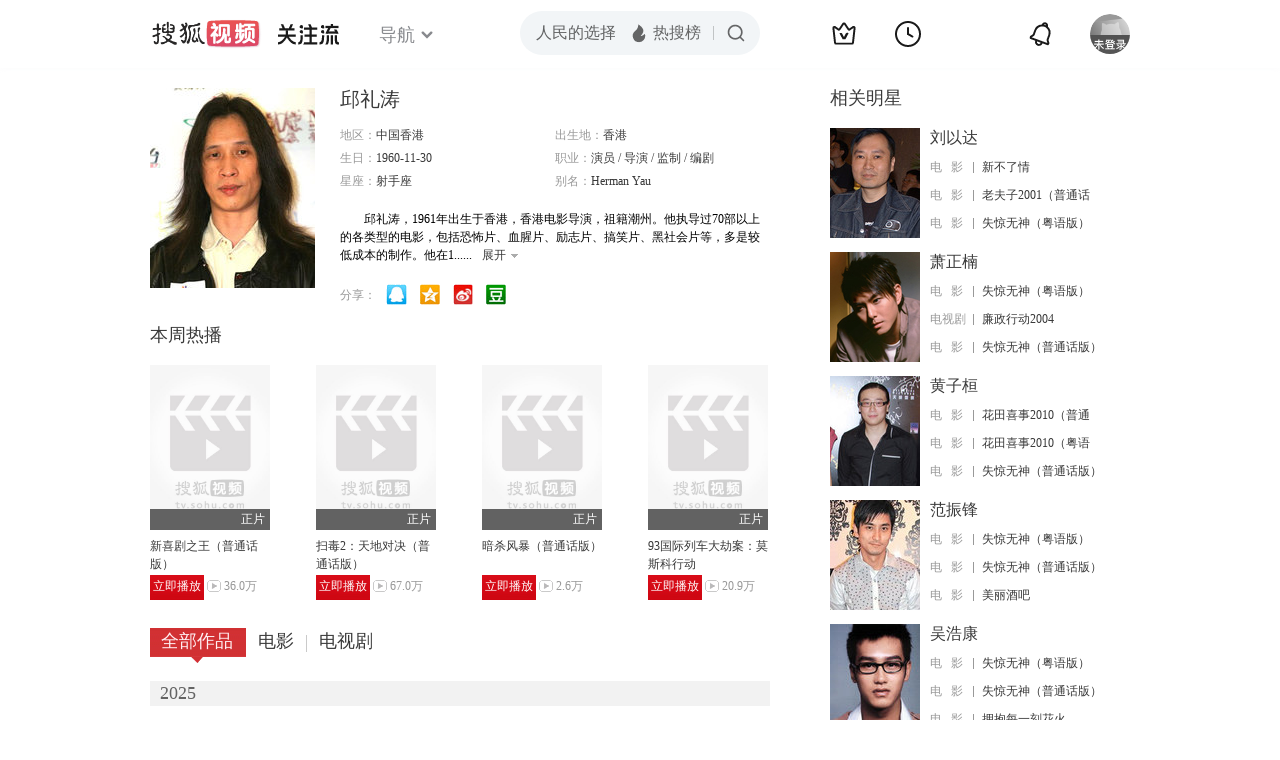

--- FILE ---
content_type: text/html;charset=UTF-8
request_url: https://tv.sohu.com/star/Mjc0MjYwX+mCseekvOa2mw==.shtml
body_size: 17664
content:











 

  
 
 <!DOCTYPE html PUBLIC "-//W3C//DTD XHTML 1.0 Transitional//EN" "http://www.w3.org/TR/xhtml1/DTD/xhtml1-transitional.dtd">
 
 <html>
 <head>
 
    <title>邱礼涛个人资料/图片/视频全集-邱礼涛的电影电视剧作品-搜狐视频</title>
	<meta http-equiv="Content-Type" content="text/html; charset=UTF-8">
	<meta http-equiv="pragma" content="no-cache">
	<meta http-equiv="cache-control" content="no-cache,must-revalidate">
	<meta http-equiv="expires" content="0">    
	<meta http-equiv="keywords" content="邱礼涛个人资料/图片/视频全集,邱礼涛的电影电视剧作品,邱礼涛导演的电影电视剧作品,邱礼涛的影视作品">
	<meta http-equiv="description" content="邱礼涛，1961年出生于香港，香港电影导演，祖籍潮州。他执导过70部以上的各类型的电影，包括恐怖片、血腥片、励志片、搞笑片、黑社会片等，多是较低成本的制作。他在1990年代以拍摄三级片《八仙饭店之人肉叉烧包》等">
	<!--<link rel="stylesheet" type="text/css" href="styles.css" />-->
	 <script type="text/javascript">
		 var category='261792516';
	 </script>
	 <script>
    var _iwt_UA="UA-sohu-123456";
    </script>
    <script type="text/javascript" src="//tv.sohu.com/upload/Trace/iwt-min.js"></script>
    <script type="text/javascript" src="//tv.sohu.com/upload/static/star/gbk.js "></script>

	<link type="text/css" rel="stylesheet" href="//css.tv.itc.cn/global/global201302.css" />


     <link type="text/css" rel="stylesheet" href="//css.tv.itc.cn/channel/v6/header.css" />
	 <link type="text/css" rel="stylesheet" href="//css.tv.itc.cn/search/search-star.css" />
<script src="//js.tv.itc.cn/kao.js"></script>
<script src="//js.tv.itc.cn/dict.js"></script>
<script src="//js.tv.itc.cn/gg.seed.js"></script>
<script src="//js.tv.itc.cn/base/core/j_1.7.2.js"></script>
<script src="//tv.sohu.com/upload/static/star/g.js"></script>
<script src="//js.tv.itc.cn/site/search/star/inc.js"></script>
<script src="//tv.sohu.com/frag/vrs_inc/phb_tv_week_10.js" charset="GBK"></script>
<script type="text/javascript">
kao('pingback', function () {
	pingbackBundle.initHref({
		customParam : {
			star : {
				url : '//click.hd.sohu.com.cn/x.gif',
				type : ['extends'],
				stype:['starpage'],
				col1:	function(config, el) {
					return el.getAttribute('pos') == null ? [''] : el.getAttribute('pos');
				},
				col2:	function(config, el) {
					return el.getAttribute('location') == null ? [''] : el.getAttribute('location');
				},
				col3:	function(config, el) {
					return el.getAttribute('starvv') == null ? [''] : el.getAttribute('starvv');
				},
				_ : 'stamp'
			},
				starss : {
				url : '//click.hd.sohu.com.cn/x.gif',
				type : ['star_page'],
				id: ['274260'],
				name: ['%E9%82%B1%E7%A4%BC%E6%B6%9B'],
				vid:	function(config, el) {
					return el.getAttribute('videoid') == null ? [''] : el.getAttribute('videoid');
				},
				aid:	function(config, el) {
					return el.getAttribute('albumid') == null ? [''] : el.getAttribute('albumid');
				},
				cid:	function(config, el) {
					return el.getAttribute('cid') == null ? [''] : el.getAttribute('cid');
				},
				loc : function(config, el) {
					return el.getAttribute('location') == null ? [''] : el.getAttribute('location');
				},
				site:	function(config, el) {
					return el.getAttribute('site') == null ? [''] : el.getAttribute('site');
				},
				suv : 'cookie-SUV',
				p : 'passport',
				y : 'cookie-YYID',
				f : 'cookie-fuid',
				_ : 'stamp'
			}

		}
	});
});

	function loadPing(){
		var tmp = new Image();
    	var timespam = new Date().getTime();
    	tmp.src = '//click.hd.sohu.com.cn/x.gif?type=star_page_load&id=274260&starname=%E9%82%B1%E7%A4%BC%E6%B6%9B&_=' + timespam;
    	tmp = timespam = null;
	};

loadPing();

var starId=274260;
getHeaderFrag();
function getHeaderFrag() {
    $.ajax({
        type:"GET",
        url:"/star/openkis/star/new1022Header",
        success:function(data){
            console.info(data);
            $('#hd_nav').html(data);
			kao( 'nav-v3-vrs' , function() {
				messagebus.publish('init.nav_2019', {
					isTvIndex: false,
					channelTxt: '全部'
				});
			});
        },
        error:function(data){
            console.log("Error: "+data);
        }
    });

}
</script>
</head>
<body>
<div class="hd-header hd-header-white kis-header-white" id="hd_nav"></div>
<style>
#hd-fBox2,.hd-mUpload{display:none;}
	.areaTop .hd-hotWord{
		overflow: hidden;
		width:312px;
	}
.hd-nav .item-on{color:#111}
.footSearch{display: none;}

</style>
<div class="wrapper"> 
 <!-- Start:content -->
<div class="area cfix" id="content">
	<!-- Start:left -->
	<div class="left">
		<!-- Start:mInfo -->
		<div class="mInfo cfix">
			<div class="colL">
				<img lazysrc="//photocdn.sohu.com/kistar/fengmian/274/274260/274260_ver_big.jpg" src="//css.tv.itc.cn/channel/v2/index-images/default_v.svg" width="165" height="200">
				
				</div>
			<div class="colR">
				<div class="cfix rowA">
					
					<h2> 邱礼涛</h2>
					<a class="starimg" href="//fans.tv.sohu.com/pc/vstar/star_info.html?star_id=274260" target="_blank">
                    <img src="//css.tv.itc.cn/search/images/starenter.png">
                    </a>
				</div>
				<ul class="u2 cfix">
					<li>地区：<em>中国香港</em></li> 
					<li>出生地：<em>香港</em></li>
					<li>生日：<em>1960-11-30</em></li>
					
					<li>职业：<em>演员  /  导演  /  监制  /  编剧  </em></li>
					<li>星座：<em>射手座</em></li>
					<li style="width:auto;">别名：<em>Herman Yau  </em></li>
				    
				</ul>
			     
			     	<p class="p intro short_intro2">
			     		&nbsp;&nbsp;&nbsp;&nbsp;&nbsp;&nbsp;&nbsp;&nbsp;邱礼涛，1961年出生于香港，香港电影导演，祖籍潮州。他执导过70部以上的各类型的电影，包括恐怖片、血腥片、励志片、搞笑片、黑社会片等，多是较低成本的制作。他在1990年代以拍摄三级片《八仙饭店之人肉叉烧包》等而闻名，之后的《阴阳路》系列则是带有搞笑性质的恐怖片。代表作《顺流逆流》、《新房客》、《性工作者十日谈》等。
			     	</p>
			     
				<p class="zkai arw-tab" ><a href ="#">展开</a></p>
				
				<div class="share">
					<span>分享：</span><a title="" onclick="javascript:jump('mqq')" href="javascript:void(0)"><img width="21" height="21" alt="" src="//css.tv.itc.cn/search/images/qq.gif"></a>
            <a title="" onclick="javascript:jump('qq')" href="javascript:void(0)"><img width="20" height="21" alt="" src="//css.tv.itc.cn/search/images/qzone.gif"></a>
            <a title="" onclick="javascript:jump('weibosina')" href="javascript:void(0)"><img width="20" height="21" alt="" src="//css.tv.itc.cn/search/images/swb.gif"></a>
            <a title="" onclick="javascript:jump('douban')" href="javascript:void(0)"><img width="20" height="21" alt="" src="//css.tv.itc.cn/search/images/db.gif"></a>
				</div>
			</div>
			
		</div>
		<!-- End:mInfo -->
		<!-- Start:mod -->
		
		<!-- End:mod -->
		<!-- Start:mod -->
		
		<div class="modA">
			<div class="mod-tit cfix"><h3>本周热播</h3></div>
			<div class="mod-con">
				<ul class="list list-120 cfix">
				 
				 	<li>
				 		
						<div class="pic"><a href="//tv.sohu.com/item/MTIxOTYwNw==.html" pb-url="star$$starss" pos="star_most" location="star_most_weeklyhot" starvv="star_workpage_vv" target="_blank" videoid="7107988" albumid="999604" cid="100" site="sohu"><img lazysrc="//photocdn.tv.sohu.com/img/o_zoom,w_200,h_275/kis/fengmian/1219/1219607/1219607_ver_default_20210609105756.jpg" width="120" height="165" src="//css.tv.itc.cn/channel/v2/index-images/default_v.svg" onerror="javascript:this.src='//css.tv.itc.cn/search/star/images/default_pic1.jpg';"></a><span class="maskBg"></span><span class="maskTx">正片</span><span class="corner-pay"></span></div>
						<strong><a href="//tv.sohu.com/item/MTIxOTYwNw==.html" pb-url="star$$starss"  pos="star_most" location="star_most_weeklyhot" starvv="star_workpage_vv" target="_blank" videoid="7107988" albumid="999604" cid="100" site="sohu" title="新喜剧之王（普通话版）">新喜剧之王（普通话版）</a></strong>
						
						<p><a class="btn-play"  href="//film.sohu.com/album/999604.html?channeled=1200320003" pb-url="star$$starss"  pos="star_most" location="star_most_weeklyhot" starvv="star_playpage_vv" target="_blank" videoid="7107988" albumid="999604" cid="100" site="sohu">立即播放</a><span class="pcount" style="margin-left:3px;">36.0万</span></p>
					</li>	 				 
				 	
				 	<li>
				 		
						<div class="pic"><a href="//tv.sohu.com/item/MTIyMTUwOQ==.html" pb-url="star$$starss" pos="star_most" location="star_most_weeklyhot" starvv="star_workpage_vv" target="_blank" videoid="7037998" albumid="996788" cid="100" site="sohu"><img lazysrc="//photocdn.tv.sohu.com/img/o_zoom,w_200,h_275/kis/fengmian/1221/1221509/1221509_ver_default_20210527164937.jpg" width="120" height="165" src="//css.tv.itc.cn/channel/v2/index-images/default_v.svg" onerror="javascript:this.src='//css.tv.itc.cn/search/star/images/default_pic1.jpg';"></a><span class="maskBg"></span><span class="maskTx">正片</span><span class="corner-pay"></span></div>
						<strong><a href="//tv.sohu.com/item/MTIyMTUwOQ==.html" pb-url="star$$starss"  pos="star_most" location="star_most_weeklyhot" starvv="star_workpage_vv" target="_blank" videoid="7037998" albumid="996788" cid="100" site="sohu" title="扫毒2：天地对决（普通话版）">扫毒2：天地对决（普通话版）</a></strong>
						
						<p><a class="btn-play"  href="//film.sohu.com/album/996788.html?channeled=1200320003" pb-url="star$$starss"  pos="star_most" location="star_most_weeklyhot" starvv="star_playpage_vv" target="_blank" videoid="7037998" albumid="996788" cid="100" site="sohu">立即播放</a><span class="pcount" style="margin-left:3px;">67.0万</span></p>
					</li>	 				 
				 	
				 	<li>
				 		
						<div class="pic"><a href="//tv.sohu.com/item/MTI2NDY1OA==.html" pb-url="star$$starss" pos="star_most" location="star_most_weeklyhot" starvv="star_workpage_vv" target="_blank" videoid="9479383" albumid="9812203" cid="100" site="sohu"><img lazysrc="//photocdn.tv.sohu.com/img/o_zoom,w_200,h_275/kis/fengmian/1264/1264658/1264658_ver_default_20230515141042.jpg" width="120" height="165" src="//css.tv.itc.cn/channel/v2/index-images/default_v.svg" onerror="javascript:this.src='//css.tv.itc.cn/search/star/images/default_pic1.jpg';"></a><span class="maskBg"></span><span class="maskTx">正片</span><span class="corner-pay"></span></div>
						<strong><a href="//tv.sohu.com/item/MTI2NDY1OA==.html" pb-url="star$$starss"  pos="star_most" location="star_most_weeklyhot" starvv="star_workpage_vv" target="_blank" videoid="9479383" albumid="9812203" cid="100" site="sohu" title="暗杀风暴（普通话版）">暗杀风暴（普通话版）</a></strong>
						
						<p><a class="btn-play"  href="//film.sohu.com/album/9812203.html?channeled=1200320003" pb-url="star$$starss"  pos="star_most" location="star_most_weeklyhot" starvv="star_playpage_vv" target="_blank" videoid="9479383" albumid="9812203" cid="100" site="sohu">立即播放</a><span class="pcount" style="margin-left:3px;">2.6万</span></p>
					</li>	 				 
				 	
				 	<li>
				 		
						<div class="pic"><a href="//tv.sohu.com/item/MTMwODY5OQ==.html" pb-url="star$$starss" pos="star_most" location="star_most_weeklyhot" starvv="star_workpage_vv" target="_blank" videoid="9479175" albumid="9825811" cid="100" site="sohu"><img lazysrc="//photocdn.tv.sohu.com/img/o_zoom,w_200,h_275/kis/fengmian/1308/1308699/1308699_ver_default_20230908101529.jpg" width="120" height="165" src="//css.tv.itc.cn/channel/v2/index-images/default_v.svg" onerror="javascript:this.src='//css.tv.itc.cn/search/star/images/default_pic1.jpg';"></a><span class="maskBg"></span><span class="maskTx">正片</span><span class="corner-pay"></span></div>
						<strong><a href="//tv.sohu.com/item/MTMwODY5OQ==.html" pb-url="star$$starss"  pos="star_most" location="star_most_weeklyhot" starvv="star_workpage_vv" target="_blank" videoid="9479175" albumid="9825811" cid="100" site="sohu" title="93国际列车大劫案：莫斯科行动">93国际列车大劫案：莫斯科行动</a></strong>
						
						<p><a class="btn-play"  href="//film.sohu.com/album/9825811.html?channeled=1200320003" pb-url="star$$starss"  pos="star_most" location="star_most_weeklyhot" starvv="star_playpage_vv" target="_blank" videoid="9479175" albumid="9825811" cid="100" site="sohu">立即播放</a><span class="pcount" style="margin-left:3px;">20.9万</span></p>
					</li>	 				 
				 	
				</ul>
			</div>
		</div>
		
		<!-- End:mod -->
		<!-- Start:mod -->
		<div class="modE">
			<div class="mod-tit cfix">
				<div class="tabA">
					<ul class="cfix">
						 	
						    <li  class="on">全部作品<em></em></li>
							<li>电影<em></em></li>
						 	 <li> 电视剧<em></em></li>
						    	
						     
						 	 
						 
						  	
 							
					</ul>
				</div>
			</div>
			<!-- 全部作品 -->
		
		 <div class="cont"> 
		 
		 <div class="year-data">
		 	<div class="mod-info"><strong>2025</strong></div>
				<div class="mod-con">
				
				 <ul class="list list-120 cfix">
				  
						<li>
								
							    <div class="pic"><a href="//tv.sohu.com/item/MTM0OTA5MQ==.html" target="_blank" pb-url="star$$starss" pos="star_tab" location="star_tab_works" starvv="star_workpage_vv"  videoid="9540801" albumid="9929370" cid="100" site="sohu"><img lazysrc="//photocdn.tv.sohu.com/img/a_auto,c_fill,w_200,h_270,g_center/kis/fengmian/20251009105750/1349091_ver_default.jpg" width="120" height="165" src="//css.tv.itc.cn/channel/v2/index-images/default_v.svg" onerror="javascript:this.src='//css.tv.itc.cn/search/star/images/default_pic1.jpg';"></a> <span class="maskBg"></span><span class="maskTx">预告片</span></div>
								<strong><a href="//tv.sohu.com/item/MTM0OTA5MQ==.html" target="_blank" pb-url="star$$starss" pos="star_tab" location="star_tab_works" starvv="star_workpage_vv"  videoid="9540801" albumid="9929370" cid="100" site="sohu" title="猎金游戏">猎金游戏</a></strong>
							   
							<p>电影</p>
						</li>
						
						<li>
								
							    <div class="pic"><a href="//tv.sohu.com/item/MTM1MjE3Mw==.html" target="_blank" pb-url="star$$starss" pos="star_tab" location="star_tab_works" starvv="star_workpage_vv"  videoid="0" albumid="1352173" cid="100" site="iqiyi"><img lazysrc="//photocdn.tv.sohu.com/img/o_zoom,w_200,h_275/kis/fengmian/1352173/20250523/tmp_1747977038525.jpg" width="120" height="165" src="//css.tv.itc.cn/channel/v2/index-images/default_v.svg" onerror="javascript:this.src='//css.tv.itc.cn/search/star/images/default_pic1.jpg';"></a> </div>
								<strong><a href="//tv.sohu.com/item/MTM1MjE3Mw==.html" target="_blank" pb-url="star$$starss" pos="star_tab" location="star_tab_works" starvv="star_workpage_vv"  videoid="0" albumid="1352173" cid="100" site="iqiyi" title="猎金·游戏">猎金·游戏</a></strong>
							   
							<p>电影</p>
						</li>
						
					</ul>
					
				</div>
			</div>		
		 
		 <div class="year-data">
		 	<div class="mod-info"><strong>2024</strong></div>
				<div class="mod-con">
				
				 <ul class="list list-120 cfix">
				  
						<li>
								
							    <div class="pic"><a href="//tv.sohu.com/item/MTI3NzAxMw==.html" target="_blank" pb-url="star$$starss" pos="star_tab" location="star_tab_works" starvv="star_workpage_vv"  videoid="9073749" albumid="9805205" cid="100" site="sohu"><img lazysrc="//photocdn.tv.sohu.com/img/o_zoom,w_200,h_275/kis/fengmian/1277/1277013/1277013_ver_default_20230314151909.jpg" width="120" height="165" src="//css.tv.itc.cn/channel/v2/index-images/default_v.svg" onerror="javascript:this.src='//css.tv.itc.cn/search/star/images/default_pic1.jpg';"></a> <span class="maskBg"></span><span class="maskTx">精彩片花</span></div>
								<strong><a href="//tv.sohu.com/item/MTI3NzAxMw==.html" target="_blank" pb-url="star$$starss" pos="star_tab" location="star_tab_works" starvv="star_workpage_vv"  videoid="9073749" albumid="9805205" cid="100" site="sohu" title="海关战线（普通话版）">海关战线（普通话版）</a></strong>
							   
							<p>电影</p>
						</li>
						
						<li>
								
							    <div class="pic"><a href="//tv.sohu.com/item/MTMyNzAyMQ==.html" target="_blank" pb-url="star$$starss" pos="star_tab" location="star_tab_works" starvv="star_workpage_vv"  videoid="9044032" albumid="9863511" cid="100" site="sohu"><img lazysrc="//photocdn.tv.sohu.com/img/a_auto,c_fill,w_200,h_270,g_center/kis/fengmian/20251017162639/1327021_ver_default.jpg" width="120" height="165" src="//css.tv.itc.cn/channel/v2/index-images/default_v.svg" onerror="javascript:this.src='//css.tv.itc.cn/search/star/images/default_pic1.jpg';"></a> <span class="maskBg"></span><span class="maskTx">预告片</span></div>
								<strong><a href="//tv.sohu.com/item/MTMyNzAyMQ==.html" target="_blank" pb-url="star$$starss" pos="star_tab" location="star_tab_works" starvv="star_workpage_vv"  videoid="9044032" albumid="9863511" cid="100" site="sohu" title="电影谈判专家（普通话版）">电影谈判专家（普通话版）</a></strong>
							   
							<p>电影</p>
						</li>
						
						<li>
								
							    <div class="pic"><a href="//tv.sohu.com/item/MTMzMDY0Nw==.html" target="_blank" pb-url="star$$starss" pos="star_tab" location="star_tab_works" starvv="star_workpage_vv"  videoid="0" albumid="1330647" cid="100" site="iqiyi"><img lazysrc="//photocdn.tv.sohu.com/img/o_zoom,w_200,h_275/kis/fengmian/1330647/20240705/tmp_1720153589675.jpg" width="120" height="165" src="//css.tv.itc.cn/channel/v2/index-images/default_v.svg" onerror="javascript:this.src='//css.tv.itc.cn/search/star/images/default_pic1.jpg';"></a> </div>
								<strong><a href="//tv.sohu.com/item/MTMzMDY0Nw==.html" target="_blank" pb-url="star$$starss" pos="star_tab" location="star_tab_works" starvv="star_workpage_vv"  videoid="0" albumid="1330647" cid="100" site="iqiyi" title="电影谈判专家（粤语版）">电影谈判专家（粤语版）</a></strong>
							   
							<p>电影</p>
						</li>
						
						<li>
								
							    <div class="pic"><a href="//tv.sohu.com/item/MTMzNDc5NQ==.html" target="_blank" pb-url="star$$starss" pos="star_tab" location="star_tab_works" starvv="star_workpage_vv"  videoid="0" albumid="1334795" cid="100" site="iqiyi"><img lazysrc="//photocdn.tv.sohu.com/img/o_zoom,w_200,h_275/kis/fengmian/1334795/20250306/tmp_1741243400417.jpg" width="120" height="165" src="//css.tv.itc.cn/channel/v2/index-images/default_v.svg" onerror="javascript:this.src='//css.tv.itc.cn/search/star/images/default_pic1.jpg';"></a> </div>
								<strong><a href="//tv.sohu.com/item/MTMzNDc5NQ==.html" target="_blank" pb-url="star$$starss" pos="star_tab" location="star_tab_works" starvv="star_workpage_vv"  videoid="0" albumid="1334795" cid="100" site="iqiyi" title="海关战线（粤语版）">海关战线（粤语版）</a></strong>
							   
							<p>电影</p>
						</li>
						
					</ul>
					
				</div>
			</div>		
		 
		 <div class="year-data">
		 	<div class="mod-info"><strong>2023</strong></div>
				<div class="mod-con">
				
				 <ul class="list list-120 cfix">
				  
						<li>
								
							    <div class="pic"><a href="//tv.sohu.com/item/MTI2NDY1OA==.html" target="_blank" pb-url="star$$starss" pos="star_tab" location="star_tab_works" starvv="star_workpage_vv"  videoid="9479383" albumid="9812203" cid="100" site="sohu"><img lazysrc="//photocdn.tv.sohu.com/img/o_zoom,w_200,h_275/kis/fengmian/1264/1264658/1264658_ver_default_20230515141042.jpg" width="120" height="165" src="//css.tv.itc.cn/channel/v2/index-images/default_v.svg" onerror="javascript:this.src='//css.tv.itc.cn/search/star/images/default_pic1.jpg';"></a> <span class="maskBg"></span><span class="maskTx">正片</span></div>
								<strong><a href="//tv.sohu.com/item/MTI2NDY1OA==.html" target="_blank" pb-url="star$$starss" pos="star_tab" location="star_tab_works" starvv="star_workpage_vv"  videoid="9479383" albumid="9812203" cid="100" site="sohu" title="暗杀风暴（普通话版）">暗杀风暴（普通话版）</a></strong>
							   
							<p>电影</p>
						</li>
						
						<li>
								
							    <div class="pic"><a href="//tv.sohu.com/item/MTI4NjA3OQ==.html" target="_blank" pb-url="star$$starss" pos="star_tab" location="star_tab_works" starvv="star_workpage_vv"  videoid="0" albumid="1286079" cid="100" site="qq"><img lazysrc="//photocdn.tv.sohu.com/img/o_zoom,w_200,h_275/kis/fengmian/1286079/20221014/tmp_1665727794478.jpg" width="120" height="165" src="//css.tv.itc.cn/channel/v2/index-images/default_v.svg" onerror="javascript:this.src='//css.tv.itc.cn/search/star/images/default_pic1.jpg';"></a> </div>
								<strong><a href="//tv.sohu.com/item/MTI4NjA3OQ==.html" target="_blank" pb-url="star$$starss" pos="star_tab" location="star_tab_works" starvv="star_workpage_vv"  videoid="0" albumid="1286079" cid="100" site="qq" title="莫斯科行动">莫斯科行动</a></strong>
							   
							<p>电影</p>
						</li>
						
						<li>
								
							    <div class="pic"><a href="//tv.sohu.com/item/MTI5NTY0MA==.html" target="_blank" pb-url="star$$starss" pos="star_tab" location="star_tab_works" starvv="star_workpage_vv"  videoid="8516137" albumid="9803205" cid="100" site="sohu"><img lazysrc="//photocdn.tv.sohu.com/img/a_auto,c_fill,w_200,h_270,g_center/kis/fengmian/20230809170209/1295640_ver_default.jpg" width="120" height="165" src="//css.tv.itc.cn/channel/v2/index-images/default_v.svg" onerror="javascript:this.src='//css.tv.itc.cn/search/star/images/default_pic1.jpg';"></a> <span class="maskBg"></span><span class="maskTx">精彩片花</span></div>
								<strong><a href="//tv.sohu.com/item/MTI5NTY0MA==.html" target="_blank" pb-url="star$$starss" pos="star_tab" location="star_tab_works" starvv="star_workpage_vv"  videoid="8516137" albumid="9803205" cid="100" site="sohu" title="扫毒3：人在天涯（普通话版）">扫毒3：人在天涯（普通话版）</a></strong>
							   
							<p>电影</p>
						</li>
						
						<li>
								
							    <div class="pic"><a href="//tv.sohu.com/item/MTI5NTkwMA==.html" target="_blank" pb-url="star$$starss" pos="star_tab" location="star_tab_works" starvv="star_workpage_vv"  videoid="0" albumid="1295900" cid="100" site="iqiyi"><img lazysrc="//photocdn.tv.sohu.com/img/o_zoom,w_200,h_275/kis/fengmian/1295900/20230306/tmp_1678069437473.jpg" width="120" height="165" src="//css.tv.itc.cn/channel/v2/index-images/default_v.svg" onerror="javascript:this.src='//css.tv.itc.cn/search/star/images/default_pic1.jpg';"></a> </div>
								<strong><a href="//tv.sohu.com/item/MTI5NTkwMA==.html" target="_blank" pb-url="star$$starss" pos="star_tab" location="star_tab_works" starvv="star_workpage_vv"  videoid="0" albumid="1295900" cid="100" site="iqiyi" title="绝地追击">绝地追击</a></strong>
							   
							<p>电影</p>
						</li>
						
					</ul>
					
				 <ul class="list list-120 cfix">
				  
						<li>
								
							    <div class="pic"><a href="//tv.sohu.com/item/MTMwNzMxNw==.html" target="_blank" pb-url="star$$starss" pos="star_tab" location="star_tab_works" starvv="star_workpage_vv"  videoid="0" albumid="1307317" cid="100" site="iqiyi"><img lazysrc="//photocdn.tv.sohu.com/img/o_zoom,w_200,h_275/kis/fengmian/1307317/20230811/tmp_1691744229845.jpg" width="120" height="165" src="//css.tv.itc.cn/channel/v2/index-images/default_v.svg" onerror="javascript:this.src='//css.tv.itc.cn/search/star/images/default_pic1.jpg';"></a> </div>
								<strong><a href="//tv.sohu.com/item/MTMwNzMxNw==.html" target="_blank" pb-url="star$$starss" pos="star_tab" location="star_tab_works" starvv="star_workpage_vv"  videoid="0" albumid="1307317" cid="100" site="iqiyi" title="扫毒3：人在天涯（粤语版）">扫毒3：人在天涯（粤语版）</a></strong>
							   
							<p>电影</p>
						</li>
						
						<li>
								
							    <div class="pic"><a href="//tv.sohu.com/item/MTMwODY5OQ==.html" target="_blank" pb-url="star$$starss" pos="star_tab" location="star_tab_works" starvv="star_workpage_vv"  videoid="9479175" albumid="9825811" cid="100" site="sohu"><img lazysrc="//photocdn.tv.sohu.com/img/o_zoom,w_200,h_275/kis/fengmian/1308/1308699/1308699_ver_default_20230908101529.jpg" width="120" height="165" src="//css.tv.itc.cn/channel/v2/index-images/default_v.svg" onerror="javascript:this.src='//css.tv.itc.cn/search/star/images/default_pic1.jpg';"></a> <span class="maskBg"></span><span class="maskTx">正片</span></div>
								<strong><a href="//tv.sohu.com/item/MTMwODY5OQ==.html" target="_blank" pb-url="star$$starss" pos="star_tab" location="star_tab_works" starvv="star_workpage_vv"  videoid="9479175" albumid="9825811" cid="100" site="sohu" title="93国际列车大劫案：莫斯科行动">93国际列车大劫案：莫斯科行动</a></strong>
							   
							<p>电影</p>
						</li>
						
						<li>
								
							    <div class="pic"><a href="//tv.sohu.com/item/MTMwOTg0Nw==.html" target="_blank" pb-url="star$$starss" pos="star_tab" location="star_tab_works" starvv="star_workpage_vv"  videoid="0" albumid="1309847" cid="100" site="iqiyi"><img lazysrc="//photocdn.tv.sohu.com/img/o_zoom,w_200,h_275/kis/fengmian/1309847/20230915/tmp_1694761023430.jpg" width="120" height="165" src="//css.tv.itc.cn/channel/v2/index-images/default_v.svg" onerror="javascript:this.src='//css.tv.itc.cn/search/star/images/default_pic1.jpg';"></a> </div>
								<strong><a href="//tv.sohu.com/item/MTMwOTg0Nw==.html" target="_blank" pb-url="star$$starss" pos="star_tab" location="star_tab_works" starvv="star_workpage_vv"  videoid="0" albumid="1309847" cid="100" site="iqiyi" title="暗杀风暴（粤语版）">暗杀风暴（粤语版）</a></strong>
							   
							<p>电影</p>
						</li>
						
					</ul>
					
				</div>
			</div>		
		 
		 <div class="year-data">
		 	<div class="mod-info"><strong>2021</strong></div>
				<div class="mod-con">
				
				 <ul class="list list-120 cfix">
				  
						<li>
								
							    <div class="pic"><a href="//tv.sohu.com/item/MTI0NDg0Ng==.html" target="_blank" pb-url="star$$starss" pos="star_tab" location="star_tab_works" starvv="star_workpage_vv"  videoid="7023679" albumid="9705526" cid="100" site="sohu"><img lazysrc="//photocdn.tv.sohu.com/img/o_zoom,w_200,h_275/kis/fengmian/1244/1244846/1244846_ver_default_20210322115520.jpg" width="120" height="165" src="//css.tv.itc.cn/channel/v2/index-images/default_v.svg" onerror="javascript:this.src='//css.tv.itc.cn/search/star/images/default_pic1.jpg';"></a> <span class="maskBg"></span><span class="maskTx">精彩片花</span></div>
								<strong><a href="//tv.sohu.com/item/MTI0NDg0Ng==.html" target="_blank" pb-url="star$$starss" pos="star_tab" location="star_tab_works" starvv="star_workpage_vv"  videoid="7023679" albumid="9705526" cid="100" site="sohu" title="感动她77次（粤语版）">感动她77次（粤语版）</a></strong>
							   
							<p>电影</p>
						</li>
						
						<li>
								
							    <div class="pic"><a href="//tv.sohu.com/item/MTI3MTY3NA==.html" target="_blank" pb-url="star$$starss" pos="star_tab" location="star_tab_works" starvv="star_workpage_vv"  videoid="0" albumid="1271674" cid="100" site="migu"><img lazysrc="//photocdn.tv.sohu.com/img/o_zoom,w_200,h_275/kis/fengmian/1271674/20220307/tmp_1646618411176.jpg" width="120" height="165" src="//css.tv.itc.cn/channel/v2/index-images/default_v.svg" onerror="javascript:this.src='//css.tv.itc.cn/search/star/images/default_pic1.jpg';"></a> </div>
								<strong><a href="//tv.sohu.com/item/MTI3MTY3NA==.html" target="_blank" pb-url="star$$starss" pos="star_tab" location="star_tab_works" starvv="star_workpage_vv"  videoid="0" albumid="1271674" cid="100" site="migu" title="感动她77次（普通话版）">感动她77次（普通话版）</a></strong>
							   
							<p>电影</p>
						</li>
						
					</ul>
					
				</div>
			</div>		
		 
		 <div class="year-data">
		 	<div class="mod-info"><strong>2020</strong></div>
				<div class="mod-con">
				
				 <ul class="list list-120 cfix">
				  
						<li>
								
							    <div class="pic"><a href="//tv.sohu.com/item/MTIzMTg3Nw==.html" target="_blank" pb-url="star$$starss" pos="star_tab" location="star_tab_works" starvv="star_workpage_vv"  videoid="6779636" albumid="9621218" cid="100" site="sohu"><img lazysrc="//photocdn.tv.sohu.com/img/o_zoom,w_200,h_275/kis/fengmian/1231/1231877/1231877_ver_default_20201202134730.jpg" width="120" height="165" src="//css.tv.itc.cn/channel/v2/index-images/default_v.svg" onerror="javascript:this.src='//css.tv.itc.cn/search/star/images/default_pic1.jpg';"></a> <span class="maskBg"></span><span class="maskTx">制作特辑</span></div>
								<strong><a href="//tv.sohu.com/item/MTIzMTg3Nw==.html" target="_blank" pb-url="star$$starss" pos="star_tab" location="star_tab_works" starvv="star_workpage_vv"  videoid="6779636" albumid="9621218" cid="100" site="sohu" title="拆弹专家2">拆弹专家2</a></strong>
							   
							<p>电影</p>
						</li>
						
					</ul>
					
				</div>
			</div>		
		 
		 <div class="year-data hide">
		 	<div class="mod-info"><strong>2019</strong></div>
				<div class="mod-con">
				
				 <ul class="list list-120 cfix">
				  
						<li>
								
							    <div class="pic"><a href="//tv.sohu.com/item/MTIxOTYwNw==.html" target="_blank" pb-url="star$$starss" pos="star_tab" location="star_tab_works" starvv="star_workpage_vv"  videoid="7107988" albumid="999604" cid="100" site="sohu"><img lazysrc="//photocdn.tv.sohu.com/img/o_zoom,w_200,h_275/kis/fengmian/1219/1219607/1219607_ver_default_20210609105756.jpg" width="120" height="165" src="//css.tv.itc.cn/channel/v2/index-images/default_v.svg" onerror="javascript:this.src='//css.tv.itc.cn/search/star/images/default_pic1.jpg';"></a> <span class="maskBg"></span><span class="maskTx">正片</span></div>
								<strong><a href="//tv.sohu.com/item/MTIxOTYwNw==.html" target="_blank" pb-url="star$$starss" pos="star_tab" location="star_tab_works" starvv="star_workpage_vv"  videoid="7107988" albumid="999604" cid="100" site="sohu" title="新喜剧之王（普通话版）">新喜剧之王（普通话版）</a></strong>
							   
							<p>电影</p>
						</li>
						
						<li>
								
							    <div class="pic"><a href="//tv.sohu.com/item/MTIyMTUwOQ==.html" target="_blank" pb-url="star$$starss" pos="star_tab" location="star_tab_works" starvv="star_workpage_vv"  videoid="7037998" albumid="996788" cid="100" site="sohu"><img lazysrc="//photocdn.tv.sohu.com/img/o_zoom,w_200,h_275/kis/fengmian/1221/1221509/1221509_ver_default_20210527164937.jpg" width="120" height="165" src="//css.tv.itc.cn/channel/v2/index-images/default_v.svg" onerror="javascript:this.src='//css.tv.itc.cn/search/star/images/default_pic1.jpg';"></a> <span class="maskBg"></span><span class="maskTx">正片</span></div>
								<strong><a href="//tv.sohu.com/item/MTIyMTUwOQ==.html" target="_blank" pb-url="star$$starss" pos="star_tab" location="star_tab_works" starvv="star_workpage_vv"  videoid="7037998" albumid="996788" cid="100" site="sohu" title="扫毒2：天地对决（普通话版）">扫毒2：天地对决（普通话版）</a></strong>
							   
							<p>电影</p>
						</li>
						
						<li>
								
							    <div class="pic"><a href="//tv.sohu.com/item/MTI1OTU0Ng==.html" target="_blank" pb-url="star$$starss" pos="star_tab" location="star_tab_works" starvv="star_workpage_vv"  videoid="0" albumid="1259546" cid="100" site="migu"><img lazysrc="//photocdn.tv.sohu.com/img/o_zoom,w_200,h_275/kis/fengmian/1259546/20210909/tmp_1631166559673.jpg" width="120" height="165" src="//css.tv.itc.cn/channel/v2/index-images/default_v.svg" onerror="javascript:this.src='//css.tv.itc.cn/search/star/images/default_pic1.jpg';"></a> </div>
								<strong><a href="//tv.sohu.com/item/MTI1OTU0Ng==.html" target="_blank" pb-url="star$$starss" pos="star_tab" location="star_tab_works" starvv="star_workpage_vv"  videoid="0" albumid="1259546" cid="100" site="migu" title="扫毒2：天地对决（粤语版）">扫毒2：天地对决（粤语版）</a></strong>
							   
							<p>电影</p>
						</li>
						
					</ul>
					
				</div>
			</div>		
		 
		 <div class="year-data hide">
		 	<div class="mod-info"><strong>2018</strong></div>
				<div class="mod-con">
				
				 <ul class="list list-120 cfix">
				  
						<li>
								
							    <div class="pic"><a href="//tv.sohu.com/item/MTIxNzM1MQ==.html" target="_blank" pb-url="star$$starss" pos="star_tab" location="star_tab_works" starvv="star_workpage_vv"  videoid="4834308" albumid="9479819" cid="100" site="sohu"><img lazysrc="//photocdn.tv.sohu.com/img/o_zoom,w_200,h_275/kis/fengmian/1217/1217351/1217351_ver_default_20210609111853.jpg" width="120" height="165" src="//css.tv.itc.cn/channel/v2/index-images/default_v.svg" onerror="javascript:this.src='//css.tv.itc.cn/search/star/images/default_pic1.jpg';"></a> <span class="maskBg"></span><span class="maskTx">精彩片花</span></div>
								<strong><a href="//tv.sohu.com/item/MTIxNzM1MQ==.html" target="_blank" pb-url="star$$starss" pos="star_tab" location="star_tab_works" starvv="star_workpage_vv"  videoid="4834308" albumid="9479819" cid="100" site="sohu" title="泄密者（粤语版）">泄密者（粤语版）</a></strong>
							   
							<p>电影</p>
						</li>
						
						<li>
								
							    <div class="pic"><a href="//tv.sohu.com/item/MTI2MTEzMg==.html" target="_blank" pb-url="star$$starss" pos="star_tab" location="star_tab_works" starvv="star_workpage_vv"  videoid="0" albumid="1261132" cid="100" site="migu"><img lazysrc="//photocdn.tv.sohu.com/img/o_zoom,w_200,h_275/kis/fengmian/1261132/20210929/tmp_1632878377734.jpg" width="120" height="165" src="//css.tv.itc.cn/channel/v2/index-images/default_v.svg" onerror="javascript:this.src='//css.tv.itc.cn/search/star/images/default_pic1.jpg';"></a> </div>
								<strong><a href="//tv.sohu.com/item/MTI2MTEzMg==.html" target="_blank" pb-url="star$$starss" pos="star_tab" location="star_tab_works" starvv="star_workpage_vv"  videoid="0" albumid="1261132" cid="100" site="migu" title="泄密者（普通话版）">泄密者（普通话版）</a></strong>
							   
							<p>电影</p>
						</li>
						
					</ul>
					
				</div>
			</div>		
		 
		 <div class="year-data hide">
		 	<div class="mod-info"><strong>2017</strong></div>
				<div class="mod-con">
				
				 <ul class="list list-120 cfix">
				  
						<li>
								
							    <div class="pic"><a href="//tv.sohu.com/item/MTIxMDM2NQ==.html" target="_blank" pb-url="star$$starss" pos="star_tab" location="star_tab_works" starvv="star_workpage_vv"  videoid="0" albumid="1210365" cid="100" site="qq"><img lazysrc="//photocdn.tv.sohu.com/img/o_zoom,w_200,h_275/kis/fengmian/1210/1210365/1210365_ver_default_20210527171931.jpg" width="120" height="165" src="//css.tv.itc.cn/channel/v2/index-images/default_v.svg" onerror="javascript:this.src='//css.tv.itc.cn/search/star/images/default_pic1.jpg';"></a> </div>
								<strong><a href="//tv.sohu.com/item/MTIxMDM2NQ==.html" target="_blank" pb-url="star$$starss" pos="star_tab" location="star_tab_works" starvv="star_workpage_vv"  videoid="0" albumid="1210365" cid="100" site="qq" title="拆弹专家">拆弹专家</a></strong>
							   
							<p>电影</p>
						</li>
						
						<li>
								
							    <div class="pic"><a href="//tv.sohu.com/item/MTIxMjQ4Nw==.html" target="_blank" pb-url="star$$starss" pos="star_tab" location="star_tab_works" starvv="star_workpage_vv"  videoid="0" albumid="1212487" cid="100" site="qq"><img lazysrc="//photocdn.tv.sohu.com/img/o_zoom,w_200,h_275/kis/fengmian/1212/1212487/1212487_ver_default_20210609161425.jpg" width="120" height="165" src="//css.tv.itc.cn/channel/v2/index-images/default_v.svg" onerror="javascript:this.src='//css.tv.itc.cn/search/star/images/default_pic1.jpg';"></a> </div>
								<strong><a href="//tv.sohu.com/item/MTIxMjQ4Nw==.html" target="_blank" pb-url="star$$starss" pos="star_tab" location="star_tab_works" starvv="star_workpage_vv"  videoid="0" albumid="1212487" cid="100" site="qq" title="原谅他77次">原谅他77次</a></strong>
							   
							<p>电影</p>
						</li>
						
						<li>
								
							    <div class="pic"><a href="//tv.sohu.com/item/MTIxMzMxOA==.html" target="_blank" pb-url="star$$starss" pos="star_tab" location="star_tab_works" starvv="star_workpage_vv"  videoid="0" albumid="1213318" cid="100" site="qq"><img lazysrc="//photocdn.tv.sohu.com/img/kis/fengmian/1213/1213318/1213318_ver_big_20190425144346.jpg" width="120" height="165" src="//css.tv.itc.cn/channel/v2/index-images/default_v.svg" onerror="javascript:this.src='//css.tv.itc.cn/search/star/images/default_pic1.jpg';"></a> </div>
								<strong><a href="//tv.sohu.com/item/MTIxMzMxOA==.html" target="_blank" pb-url="star$$starss" pos="star_tab" location="star_tab_works" starvv="star_workpage_vv"  videoid="0" albumid="1213318" cid="100" site="qq" title="常在你左右">常在你左右</a></strong>
							   
							<p>电影</p>
						</li>
						
						<li>
								
							    <div class="pic"><a href="//tv.sohu.com/item/MTIzMDQzMg==.html" target="_blank" pb-url="star$$starss" pos="star_tab" location="star_tab_works" starvv="star_workpage_vv"  videoid="0" albumid="1230432" cid="100" site=""><img lazysrc="//photocdn.tv.sohu.com/img/kis/fengmian/1230/1230432/1230432_ver_big_20191125115502.jpg" width="120" height="165" src="//css.tv.itc.cn/channel/v2/index-images/default_v.svg" onerror="javascript:this.src='//css.tv.itc.cn/search/star/images/default_pic1.jpg';"></a> </div>
								<strong><a href="//tv.sohu.com/item/MTIzMDQzMg==.html" target="_blank" pb-url="star$$starss" pos="star_tab" location="star_tab_works" starvv="star_workpage_vv"  videoid="0" albumid="1230432" cid="100" site="" title="失眠">失眠</a></strong>
							   
							<p>电影</p>
						</li>
						
					</ul>
					
				</div>
			</div>		
		 
		 <div class="year-data hide">
		 	<div class="mod-info"><strong>2016</strong></div>
				<div class="mod-con">
				
				 <ul class="list list-120 cfix">
				  
						<li>
								
							    <div class="pic"><a href="//tv.sohu.com/item/MTIwNzc1NA==.html" target="_blank" pb-url="star$$starss" pos="star_tab" location="star_tab_works" starvv="star_workpage_vv"  videoid="0" albumid="1207754" cid="100" site="iqiyi"><img lazysrc="//photocdn.tv.sohu.com/img/kis/fengmian/1207/1207754/1207754_ver_big_20191216102502.jpg" width="120" height="165" src="//css.tv.itc.cn/channel/v2/index-images/default_v.svg" onerror="javascript:this.src='//css.tv.itc.cn/search/star/images/default_pic1.jpg';"></a> </div>
								<strong><a href="//tv.sohu.com/item/MTIwNzc1NA==.html" target="_blank" pb-url="star$$starss" pos="star_tab" location="star_tab_works" starvv="star_workpage_vv"  videoid="0" albumid="1207754" cid="100" site="iqiyi" title="凶手还未睡">凶手还未睡</a></strong>
							   
							<p>电影</p>
						</li>
						
						<li>
								
							    <div class="pic"><a href="//tv.sohu.com/item/MTIyNTAwMQ==.html" target="_blank" pb-url="star$$starss" pos="star_tab" location="star_tab_works" starvv="star_workpage_vv"  videoid="0" albumid="1225001" cid="101" site="youku"><img lazysrc="//photocdn.tv.sohu.com/img/kis/fengmian/1225/1225001/1225001_ver_big_20190410143002.jpg" width="120" height="165" src="//css.tv.itc.cn/channel/v2/index-images/default_v.svg" onerror="javascript:this.src='//css.tv.itc.cn/search/star/images/default_pic1.jpg';"></a> </div>
								<strong><a href="//tv.sohu.com/item/MTIyNTAwMQ==.html" target="_blank" pb-url="star$$starss" pos="star_tab" location="star_tab_works" starvv="star_workpage_vv"  videoid="0" albumid="1225001" cid="101" site="youku" title="廉政行动2016">廉政行动2016</a></strong>
							   
							<p>电视剧</p>
						</li>
						
					</ul>
					
				</div>
			</div>		
		 
		 <div class="year-data hide">
		 	<div class="mod-info"><strong>2015</strong></div>
				<div class="mod-con">
				
				 <ul class="list list-120 cfix">
				  
						<li>
								
							    <div class="pic"><a href="//tv.sohu.com/item/MTE5NzA2OQ==.html" target="_blank" pb-url="star$$starss" pos="star_tab" location="star_tab_works" starvv="star_workpage_vv"  videoid="0" albumid="1197069" cid="100" site="qq"><img lazysrc="//photocdn.tv.sohu.com/img/kis/fengmian/1197/1197069/1197069_ver_big_20191224095502.jpg" width="120" height="165" src="//css.tv.itc.cn/channel/v2/index-images/default_v.svg" onerror="javascript:this.src='//css.tv.itc.cn/search/star/images/default_pic1.jpg';"></a> </div>
								<strong><a href="//tv.sohu.com/item/MTE5NzA2OQ==.html" target="_blank" pb-url="star$$starss" pos="star_tab" location="star_tab_works" starvv="star_workpage_vv"  videoid="0" albumid="1197069" cid="100" site="qq" title="神探驾到（普通话版）">神探驾到（普通话版）</a></strong>
							   
							<p>电影</p>
						</li>
						
						<li>
								
							    <div class="pic"><a href="//tv.sohu.com/item/MTMwMjEyNA==.html" target="_blank" pb-url="star$$starss" pos="star_tab" location="star_tab_works" starvv="star_workpage_vv"  videoid="0" albumid="1302124" cid="100" site=""><img lazysrc="//photocdn.tv.sohu.com/img/o_zoom,w_200,h_275/kis/fengmian/1302124/20230529/tmp_1685343506911.jpg" width="120" height="165" src="//css.tv.itc.cn/channel/v2/index-images/default_v.svg" onerror="javascript:this.src='//css.tv.itc.cn/search/star/images/default_pic1.jpg';"></a> </div>
								<strong><a href="//tv.sohu.com/item/MTMwMjEyNA==.html" target="_blank" pb-url="star$$starss" pos="star_tab" location="star_tab_works" starvv="star_workpage_vv"  videoid="0" albumid="1302124" cid="100" site="" title="神探驾到（粤语版）">神探驾到（粤语版）</a></strong>
							   
							<p>电影</p>
						</li>
						
					</ul>
					
				</div>
			</div>		
		 
		 <div class="year-data hide">
		 	<div class="mod-info"><strong>2014</strong></div>
				<div class="mod-con">
				
				 <ul class="list list-120 cfix">
				  
						<li>
								
							    <div class="pic"><a href="//tv.sohu.com/item/MTE5NjY3Mw==.html" target="_blank" pb-url="star$$starss" pos="star_tab" location="star_tab_works" starvv="star_workpage_vv"  videoid="0" albumid="1196673" cid="100" site="qq"><img lazysrc="//photocdn.tv.sohu.com/img/kis/fengmian/1196/1196673/1196673_ver_big_20190426165023.jpg" width="120" height="165" src="//css.tv.itc.cn/channel/v2/index-images/default_v.svg" onerror="javascript:this.src='//css.tv.itc.cn/search/star/images/default_pic1.jpg';"></a> </div>
								<strong><a href="//tv.sohu.com/item/MTE5NjY3Mw==.html" target="_blank" pb-url="star$$starss" pos="star_tab" location="star_tab_works" starvv="star_workpage_vv"  videoid="0" albumid="1196673" cid="100" site="qq" title="天使高校">天使高校</a></strong>
							   
							<p>电影</p>
						</li>
						
						<li>
								
							    <div class="pic"><a href="//tv.sohu.com/item/MTIwOTU3MQ==.html" target="_blank" pb-url="star$$starss" pos="star_tab" location="star_tab_works" starvv="star_workpage_vv"  videoid="0" albumid="1209571" cid="100" site="qq"><img lazysrc="//photocdn.sohu.com/kis/fengmian/1209/1209571/1209571_ver_big_20161230115506.jpg" width="120" height="165" src="//css.tv.itc.cn/channel/v2/index-images/default_v.svg" onerror="javascript:this.src='//css.tv.itc.cn/search/star/images/default_pic1.jpg';"></a> </div>
								<strong><a href="//tv.sohu.com/item/MTIwOTU3MQ==.html" target="_blank" pb-url="star$$starss" pos="star_tab" location="star_tab_works" starvv="star_workpage_vv"  videoid="0" albumid="1209571" cid="100" site="qq" title="重生">重生</a></strong>
							   
							<p>电影</p>
						</li>
						
					</ul>
					
				</div>
			</div>		
		 
		 <div class="year-data hide">
		 	<div class="mod-info"><strong>2013</strong></div>
				<div class="mod-con">
				
				 <ul class="list list-120 cfix">
				  
						<li>
								
							    <div class="pic"><a href="//tv.sohu.com/item/MjE2MDAx.html" target="_blank" pb-url="star$$starss" pos="star_tab" location="star_tab_works" starvv="star_workpage_vv"  videoid="0" albumid="216001" cid="100" site="qq"><img lazysrc="//photocdn.tv.sohu.com/img/o_zoom,w_200,h_275/kis/fengmian/216/216001/216001_ver_default_20240724111249.jpg" width="120" height="165" src="//css.tv.itc.cn/channel/v2/index-images/default_v.svg" onerror="javascript:this.src='//css.tv.itc.cn/search/star/images/default_pic1.jpg';"></a> </div>
								<strong><a href="//tv.sohu.com/item/MjE2MDAx.html" target="_blank" pb-url="star$$starss" pos="star_tab" location="star_tab_works" starvv="star_workpage_vv"  videoid="0" albumid="216001" cid="100" site="qq" title="叶问：终极一战">叶问：终极一战</a></strong>
							   
							<p>电影</p>
						</li>
						
						<li>
								
							    <div class="pic"><a href="//tv.sohu.com/item/MTE2NjY5Mg==.html" target="_blank" pb-url="star$$starss" pos="star_tab" location="star_tab_works" starvv="star_workpage_vv"  videoid="0" albumid="1166692" cid="100" site=""><img lazysrc="//photocdn.sohu.com/kis/fengmian/1166/1166692/1166692_ver_big.jpg" width="120" height="165" src="//css.tv.itc.cn/channel/v2/index-images/default_v.svg" onerror="javascript:this.src='//css.tv.itc.cn/search/star/images/default_pic1.jpg';"></a> </div>
								<strong><a href="//tv.sohu.com/item/MTE2NjY5Mg==.html" target="_blank" pb-url="star$$starss" pos="star_tab" location="star_tab_works" starvv="star_workpage_vv"  videoid="0" albumid="1166692" cid="100" site="" title="叶问终极一战（纪录片）">叶问终极一战（纪录片）</a></strong>
							   
							<p>电影</p>
						</li>
						
					</ul>
					
				</div>
			</div>		
		 
		 <div class="year-data hide">
		 	<div class="mod-info"><strong>2012</strong></div>
				<div class="mod-con">
				
				 <ul class="list list-120 cfix">
				  
						<li>
								
							    <div class="pic"><a href="//tv.sohu.com/item/MTk3MTk3.html" target="_blank" pb-url="star$$starss" pos="star_tab" location="star_tab_works" starvv="star_workpage_vv"  videoid="0" albumid="197197" cid="100" site="qq"><img lazysrc="//photocdn.sohu.com/kis/fengmian/197/197197/197197_ver_big.jpg" width="120" height="165" src="//css.tv.itc.cn/channel/v2/index-images/default_v.svg" onerror="javascript:this.src='//css.tv.itc.cn/search/star/images/default_pic1.jpg';"></a> </div>
								<strong><a href="//tv.sohu.com/item/MTk3MTk3.html" target="_blank" pb-url="star$$starss" pos="star_tab" location="star_tab_works" starvv="star_workpage_vv"  videoid="0" albumid="197197" cid="100" site="qq" title="高举爱（普通话版）">高举爱（普通话版）</a></strong>
							   
							<p>电影</p>
						</li>
						
						<li>
								
							    <div class="pic"><a href="//tv.sohu.com/item/MjA1MTky.html" target="_blank" pb-url="star$$starss" pos="star_tab" location="star_tab_works" starvv="star_workpage_vv"  videoid="0" albumid="205192" cid="100" site="qq"><img lazysrc="//photocdn.tv.sohu.com/img/o_zoom,w_200,h_275/kis/fengmian/205/205192/205192_ver_default_20240116175349.jpg" width="120" height="165" src="//css.tv.itc.cn/channel/v2/index-images/default_v.svg" onerror="javascript:this.src='//css.tv.itc.cn/search/star/images/default_pic1.jpg';"></a> </div>
								<strong><a href="//tv.sohu.com/item/MjA1MTky.html" target="_blank" pb-url="star$$starss" pos="star_tab" location="star_tab_works" starvv="star_workpage_vv"  videoid="0" albumid="205192" cid="100" site="qq" title="青魇">青魇</a></strong>
							   
							<p>电影</p>
						</li>
						
						<li>
								
							    <div class="pic"><a href="//tv.sohu.com/item/MTE4NDgwNA==.html" target="_blank" pb-url="star$$starss" pos="star_tab" location="star_tab_works" starvv="star_workpage_vv"  videoid="0" albumid="1184804" cid="100" site=""><img lazysrc="//photocdn.sohu.com/kis/fengmian/1184/1184804/1184804_ver_big.jpg" width="120" height="165" src="//css.tv.itc.cn/channel/v2/index-images/default_v.svg" onerror="javascript:this.src='//css.tv.itc.cn/search/star/images/default_pic1.jpg';"></a> </div>
								<strong><a href="//tv.sohu.com/item/MTE4NDgwNA==.html" target="_blank" pb-url="star$$starss" pos="star_tab" location="star_tab_works" starvv="star_workpage_vv"  videoid="0" albumid="1184804" cid="100" site="" title="高举爱（粤语版）">高举爱（粤语版）</a></strong>
							   
							<p>电影</p>
						</li>
						
						<li>
								
							    <div class="pic"><a href="//tv.sohu.com/item/MTE5NjAxMA==.html" target="_blank" pb-url="star$$starss" pos="star_tab" location="star_tab_works" starvv="star_workpage_vv"  videoid="0" albumid="1196010" cid="100" site="qq"><img lazysrc="//photocdn.tv.sohu.com/c_lfill,w_200,h_275,g_faces/kis/ver/1196010/1196010_ver_ori.webp" width="120" height="165" src="//css.tv.itc.cn/channel/v2/index-images/default_v.svg" onerror="javascript:this.src='//css.tv.itc.cn/search/star/images/default_pic1.jpg';"></a> </div>
								<strong><a href="//tv.sohu.com/item/MTE5NjAxMA==.html" target="_blank" pb-url="star$$starss" pos="star_tab" location="star_tab_works" starvv="star_workpage_vv"  videoid="0" albumid="1196010" cid="100" site="qq" title="变节：潜罪犯（粤语版）">变节：潜罪犯（粤语版）</a></strong>
							   
							<p>电影</p>
						</li>
						
					</ul>
					
				</div>
			</div>		
		 
		 <div class="year-data hide">
		 	<div class="mod-info"><strong>2011</strong></div>
				<div class="mod-con">
				
				 <ul class="list list-120 cfix">
				  
						<li>
								
							    <div class="pic"><a href="//tv.sohu.com/item/MTg5MzY3.html" target="_blank" pb-url="star$$starss" pos="star_tab" location="star_tab_works" starvv="star_workpage_vv"  videoid="0" albumid="189367" cid="100" site=""><img lazysrc="//photocdn.sohu.com/kis/fengmian/189/189367/189367_ver_big.jpg" width="120" height="165" src="//css.tv.itc.cn/channel/v2/index-images/default_v.svg" onerror="javascript:this.src='//css.tv.itc.cn/search/star/images/default_pic1.jpg';"></a> </div>
								<strong><a href="//tv.sohu.com/item/MTg5MzY3.html" target="_blank" pb-url="star$$starss" pos="star_tab" location="star_tab_works" starvv="star_workpage_vv"  videoid="0" albumid="189367" cid="100" site="" title="竞雄女侠秋瑾">竞雄女侠秋瑾</a></strong>
							   
							<p>电影</p>
						</li>
						
						<li>
								
							    <div class="pic"><a href="//tv.sohu.com/item/MTk3OTI1.html" target="_blank" pb-url="star$$starss" pos="star_tab" location="star_tab_works" starvv="star_workpage_vv"  videoid="0" albumid="197925" cid="100" site="iqiyi"><img lazysrc="//photocdn.tv.sohu.com/img/kis/fengmian/197/197925/197925_ver_big_20190617152516.jpg" width="120" height="165" src="//css.tv.itc.cn/channel/v2/index-images/default_v.svg" onerror="javascript:this.src='//css.tv.itc.cn/search/star/images/default_pic1.jpg';"></a> </div>
								<strong><a href="//tv.sohu.com/item/MTk3OTI1.html" target="_blank" pb-url="star$$starss" pos="star_tab" location="star_tab_works" starvv="star_workpage_vv"  videoid="0" albumid="197925" cid="100" site="iqiyi" title="变节：潜罪犯（普通话版）">变节：潜罪犯（普通话版）</a></strong>
							   
							<p>电影</p>
						</li>
						
					</ul>
					
				</div>
			</div>		
		 
		 <div class="year-data hide">
		 	<div class="mod-info"><strong>2010</strong></div>
				<div class="mod-con">
				
				 <ul class="list list-120 cfix">
				  
						<li>
								
							    <div class="pic"><a href="//tv.sohu.com/item/NzYyNzU=.html" target="_blank" pb-url="star$$starss" pos="star_tab" location="star_tab_works" starvv="star_workpage_vv"  videoid="0" albumid="76275" cid="100" site="qq"><img lazysrc="//photocdn.sohu.com/kis/fengmian/76/76275/76275_ver_big.jpg" width="120" height="165" src="//css.tv.itc.cn/channel/v2/index-images/default_v.svg" onerror="javascript:this.src='//css.tv.itc.cn/search/star/images/default_pic1.jpg';"></a> </div>
								<strong><a href="//tv.sohu.com/item/NzYyNzU=.html" target="_blank" pb-url="star$$starss" pos="star_tab" location="star_tab_works" starvv="star_workpage_vv"  videoid="0" albumid="76275" cid="100" site="qq" title="花田喜事2010（普通话版）">花田喜事2010（普通话版）</a></strong>
							   
							<p>电影</p>
						</li>
						
						<li>
								
							    <div class="pic"><a href="//tv.sohu.com/item/ODM4NTk=.html" target="_blank" pb-url="star$$starss" pos="star_tab" location="star_tab_works" starvv="star_workpage_vv"  videoid="0" albumid="83859" cid="100" site="qq"><img lazysrc="//photocdn.sohu.com/kis/fengmian/83/83859/83859_ver_big.jpg" width="120" height="165" src="//css.tv.itc.cn/channel/v2/index-images/default_v.svg" onerror="javascript:this.src='//css.tv.itc.cn/search/star/images/default_pic1.jpg';"></a> </div>
								<strong><a href="//tv.sohu.com/item/ODM4NTk=.html" target="_blank" pb-url="star$$starss" pos="star_tab" location="star_tab_works" starvv="star_workpage_vv"  videoid="0" albumid="83859" cid="100" site="qq" title="叶问前传">叶问前传</a></strong>
							   
							<p>电影</p>
						</li>
						
						<li>
								
							    <div class="pic"><a href="//tv.sohu.com/item/MTA2NDQ0Mg==.html" target="_blank" pb-url="star$$starss" pos="star_tab" location="star_tab_works" starvv="star_workpage_vv"  videoid="0" albumid="1064442" cid="100" site=""><img lazysrc="//photocdn.sohu.com/kis/fengmian/1064/1064442/1064442_ver_big.jpg" width="120" height="165" src="//css.tv.itc.cn/channel/v2/index-images/default_v.svg" onerror="javascript:this.src='//css.tv.itc.cn/search/star/images/default_pic1.jpg';"></a> </div>
								<strong><a href="//tv.sohu.com/item/MTA2NDQ0Mg==.html" target="_blank" pb-url="star$$starss" pos="star_tab" location="star_tab_works" starvv="star_workpage_vv"  videoid="0" albumid="1064442" cid="100" site="" title="香港四重奏">香港四重奏</a></strong>
							   
							<p>电影</p>
						</li>
						
						<li>
								
							    <div class="pic"><a href="//tv.sohu.com/item/MTEwNzgyNg==.html" target="_blank" pb-url="star$$starss" pos="star_tab" location="star_tab_works" starvv="star_workpage_vv"  videoid="0" albumid="1107826" cid="100" site=""><img lazysrc="//photocdn.sohu.com/kis/fengmian/1107/1107826/1107826_ver_big.jpg" width="120" height="165" src="//css.tv.itc.cn/channel/v2/index-images/default_v.svg" onerror="javascript:this.src='//css.tv.itc.cn/search/star/images/default_pic1.jpg';"></a> </div>
								<strong><a href="//tv.sohu.com/item/MTEwNzgyNg==.html" target="_blank" pb-url="star$$starss" pos="star_tab" location="star_tab_works" starvv="star_workpage_vv"  videoid="0" albumid="1107826" cid="100" site="" title="生炒糯米饭">生炒糯米饭</a></strong>
							   
							<p>电影</p>
						</li>
						
					</ul>
					
				 <ul class="list list-120 cfix">
				  
						<li>
								
							    <div class="pic"><a href="//tv.sohu.com/item/MTE3NzgyNg==.html" target="_blank" pb-url="star$$starss" pos="star_tab" location="star_tab_works" starvv="star_workpage_vv"  videoid="0" albumid="1177826" cid="100" site=""><img lazysrc="//photocdn.sohu.com/kis/fengmian/1177/1177826/1177826_ver_big.jpg" width="120" height="165" src="//css.tv.itc.cn/channel/v2/index-images/default_v.svg" onerror="javascript:this.src='//css.tv.itc.cn/search/star/images/default_pic1.jpg';"></a> </div>
								<strong><a href="//tv.sohu.com/item/MTE3NzgyNg==.html" target="_blank" pb-url="star$$starss" pos="star_tab" location="star_tab_works" starvv="star_workpage_vv"  videoid="0" albumid="1177826" cid="100" site="" title="花田喜事2010（粤语版）">花田喜事2010（粤语版）</a></strong>
							   
							<p>电影</p>
						</li>
						
					</ul>
					
				</div>
			</div>		
		 
		 <div class="year-data hide">
		 	<div class="mod-info"><strong>2009</strong></div>
				<div class="mod-con">
				
				 <ul class="list list-120 cfix">
				  
						<li>
								
							    <div class="pic"><a href="//tv.sohu.com/item/NjYyNjU=.html" target="_blank" pb-url="star$$starss" pos="star_tab" location="star_tab_works" starvv="star_workpage_vv"  videoid="0" albumid="66265" cid="100" site="iqiyi"><img lazysrc="//photocdn.sohu.com/kis/fengmian/66/66265/66265_ver_big.jpg" width="120" height="165" src="//css.tv.itc.cn/channel/v2/index-images/default_v.svg" onerror="javascript:this.src='//css.tv.itc.cn/search/star/images/default_pic1.jpg';"></a> </div>
								<strong><a href="//tv.sohu.com/item/NjYyNjU=.html" target="_blank" pb-url="star$$starss" pos="star_tab" location="star_tab_works" starvv="star_workpage_vv"  videoid="0" albumid="66265" cid="100" site="iqiyi" title="同门">同门</a></strong>
							   
							<p>电影</p>
						</li>
						
						<li>
								
							    <div class="pic"><a href="//tv.sohu.com/item/NzU3NTQ=.html" target="_blank" pb-url="star$$starss" pos="star_tab" location="star_tab_works" starvv="star_workpage_vv"  videoid="0" albumid="75754" cid="100" site=""><img lazysrc="//photocdn.tv.sohu.com/img/kis/fengmian/75/75754/75754_ver_big_20190429103726.jpg" width="120" height="165" src="//css.tv.itc.cn/channel/v2/index-images/default_v.svg" onerror="javascript:this.src='//css.tv.itc.cn/search/star/images/default_pic1.jpg';"></a> </div>
								<strong><a href="//tv.sohu.com/item/NzU3NTQ=.html" target="_blank" pb-url="star$$starss" pos="star_tab" location="star_tab_works" starvv="star_workpage_vv"  videoid="0" albumid="75754" cid="100" site="" title="头七">头七</a></strong>
							   
							<p>电影</p>
						</li>
						
						<li>
								
							    <div class="pic"><a href="//tv.sohu.com/item/ODAwMzk=.html" target="_blank" pb-url="star$$starss" pos="star_tab" location="star_tab_works" starvv="star_workpage_vv"  videoid="0" albumid="80039" cid="100" site="qq"><img lazysrc="//photocdn.sohu.com/kis/fengmian/80/80039/80039_ver_big.jpg" width="120" height="165" src="//css.tv.itc.cn/channel/v2/index-images/default_v.svg" onerror="javascript:this.src='//css.tv.itc.cn/search/star/images/default_pic1.jpg';"></a> </div>
								<strong><a href="//tv.sohu.com/item/ODAwMzk=.html" target="_blank" pb-url="star$$starss" pos="star_tab" location="star_tab_works" starvv="star_workpage_vv"  videoid="0" albumid="80039" cid="100" site="qq" title="死神傻了">死神傻了</a></strong>
							   
							<p>电影</p>
						</li>
						
						<li>
								
							    <div class="pic"><a href="//tv.sohu.com/item/MTE3NzgyNw==.html" target="_blank" pb-url="star$$starss" pos="star_tab" location="star_tab_works" starvv="star_workpage_vv"  videoid="0" albumid="1177827" cid="100" site=""><img lazysrc="//photocdn.sohu.com/kis/fengmian/1177/1177827/1177827_ver_big.jpg" width="120" height="165" src="//css.tv.itc.cn/channel/v2/index-images/default_v.svg" onerror="javascript:this.src='//css.tv.itc.cn/search/star/images/default_pic1.jpg';"></a> </div>
								<strong><a href="//tv.sohu.com/item/MTE3NzgyNw==.html" target="_blank" pb-url="star$$starss" pos="star_tab" location="star_tab_works" starvv="star_workpage_vv"  videoid="0" albumid="1177827" cid="100" site="" title="Laughing Gor之变节（普通话版）">Laughing Gor之变节（普通话版）</a></strong>
							   
							<p>电影</p>
						</li>
						
					</ul>
					
				 <ul class="list list-120 cfix">
				  
						<li>
								
							    <div class="pic"><a href="//tv.sohu.com/item/NjY4OTE=.html" target="_blank" pb-url="star$$starss" pos="star_tab" location="star_tab_works" starvv="star_workpage_vv"  videoid="0" albumid="66891" cid="101" site=""><img lazysrc="//photocdn.sohu.com/kis/fengmian/66/66891/66891_ver_big.jpg" width="120" height="165" src="//css.tv.itc.cn/channel/v2/index-images/default_v.svg" onerror="javascript:this.src='//css.tv.itc.cn/search/star/images/default_pic1.jpg';"></a> </div>
								<strong><a href="//tv.sohu.com/item/NjY4OTE=.html" target="_blank" pb-url="star$$starss" pos="star_tab" location="star_tab_works" starvv="star_workpage_vv"  videoid="0" albumid="66891" cid="101" site="" title="廉政行动2009">廉政行动2009</a></strong>
							   
							<p>电视剧</p>
						</li>
						
					</ul>
					
				</div>
			</div>		
		 
		 <div class="year-data hide">
		 	<div class="mod-info"><strong>2008</strong></div>
				<div class="mod-con">
				
				 <ul class="list list-120 cfix">
				  
						<li>
								
							    <div class="pic"><a href="//tv.sohu.com/item/NTg4MTI=.html" target="_blank" pb-url="star$$starss" pos="star_tab" location="star_tab_works" starvv="star_workpage_vv"  videoid="0" albumid="58812" cid="100" site=""><img lazysrc="//photocdn.sohu.com/kis/fengmian/58/58812/58812_ver_big.jpg" width="120" height="165" src="//css.tv.itc.cn/channel/v2/index-images/default_v.svg" onerror="javascript:this.src='//css.tv.itc.cn/search/star/images/default_pic1.jpg';"></a> </div>
								<strong><a href="//tv.sohu.com/item/NTg4MTI=.html" target="_blank" pb-url="star$$starss" pos="star_tab" location="star_tab_works" starvv="star_workpage_vv"  videoid="0" albumid="58812" cid="100" site="" title="三不管（粤语版）">三不管（粤语版）</a></strong>
							   
							<p>电影</p>
						</li>
						
						<li>
								
							    <div class="pic"><a href="//tv.sohu.com/item/MTE3Nzc0OQ==.html" target="_blank" pb-url="star$$starss" pos="star_tab" location="star_tab_works" starvv="star_workpage_vv"  videoid="0" albumid="1177749" cid="100" site="iqiyi"><img lazysrc="//photocdn.sohu.com/kis/fengmian/1177/1177749/1177749_ver_big.jpg" width="120" height="165" src="//css.tv.itc.cn/channel/v2/index-images/default_v.svg" onerror="javascript:this.src='//css.tv.itc.cn/search/star/images/default_pic1.jpg';"></a> </div>
								<strong><a href="//tv.sohu.com/item/MTE3Nzc0OQ==.html" target="_blank" pb-url="star$$starss" pos="star_tab" location="star_tab_works" starvv="star_workpage_vv"  videoid="0" albumid="1177749" cid="100" site="iqiyi" title="三不管（普通话版）">三不管（普通话版）</a></strong>
							   
							<p>电影</p>
						</li>
						
					</ul>
					
				</div>
			</div>		
		 
		 <div class="year-data hide">
		 	<div class="mod-info"><strong>2007</strong></div>
				<div class="mod-con">
				
				 <ul class="list list-120 cfix">
				  
						<li>
								
							    <div class="pic"><a href="//tv.sohu.com/item/MzEyMTM=.html" target="_blank" pb-url="star$$starss" pos="star_tab" location="star_tab_works" starvv="star_workpage_vv"  videoid="0" albumid="31213" cid="100" site="qq"><img lazysrc="//photocdn.sohu.com/kis/fengmian/31/31213/31213_ver_big.jpg" width="120" height="165" src="//css.tv.itc.cn/channel/v2/index-images/default_v.svg" onerror="javascript:this.src='//css.tv.itc.cn/search/star/images/default_pic1.jpg';"></a> </div>
								<strong><a href="//tv.sohu.com/item/MzEyMTM=.html" target="_blank" pb-url="star$$starss" pos="star_tab" location="star_tab_works" starvv="star_workpage_vv"  videoid="0" albumid="31213" cid="100" site="qq" title="人在江湖（普通话版）">人在江湖（普通话版）</a></strong>
							   
							<p>电影</p>
						</li>
						
						<li>
								
							    <div class="pic"><a href="//tv.sohu.com/item/MTE3NTQ1NA==.html" target="_blank" pb-url="star$$starss" pos="star_tab" location="star_tab_works" starvv="star_workpage_vv"  videoid="0" albumid="1175454" cid="100" site="qq"><img lazysrc="//photocdn.sohu.com/kis/fengmian/1175/1175454/1175454_ver_big.jpg" width="120" height="165" src="//css.tv.itc.cn/channel/v2/index-images/default_v.svg" onerror="javascript:this.src='//css.tv.itc.cn/search/star/images/default_pic1.jpg';"></a> </div>
								<strong><a href="//tv.sohu.com/item/MTE3NTQ1NA==.html" target="_blank" pb-url="star$$starss" pos="star_tab" location="star_tab_works" starvv="star_workpage_vv"  videoid="0" albumid="1175454" cid="100" site="qq" title="降头（普通话版）">降头（普通话版）</a></strong>
							   
							<p>电影</p>
						</li>
						
						<li>
								
							    <div class="pic"><a href="//tv.sohu.com/item/MTE4NDgxMw==.html" target="_blank" pb-url="star$$starss" pos="star_tab" location="star_tab_works" starvv="star_workpage_vv"  videoid="0" albumid="1184813" cid="100" site="iqiyi"><img lazysrc="//photocdn.sohu.com/kis/fengmian/1184/1184813/1184813_ver_big.jpg" width="120" height="165" src="//css.tv.itc.cn/channel/v2/index-images/default_v.svg" onerror="javascript:this.src='//css.tv.itc.cn/search/star/images/default_pic1.jpg';"></a> </div>
								<strong><a href="//tv.sohu.com/item/MTE4NDgxMw==.html" target="_blank" pb-url="star$$starss" pos="star_tab" location="star_tab_works" starvv="star_workpage_vv"  videoid="0" albumid="1184813" cid="100" site="iqiyi" title="降头（粤语版）">降头（粤语版）</a></strong>
							   
							<p>电影</p>
						</li>
						
						<li>
								
							    <div class="pic"><a href="//tv.sohu.com/item/MTE5NjQ0NQ==.html" target="_blank" pb-url="star$$starss" pos="star_tab" location="star_tab_works" starvv="star_workpage_vv"  videoid="0" albumid="1196445" cid="100" site=""><img lazysrc="//photocdn.sohu.com/kis/fengmian/1196/1196445/1196445_ver_big.jpg" width="120" height="165" src="//css.tv.itc.cn/channel/v2/index-images/default_v.svg" onerror="javascript:this.src='//css.tv.itc.cn/search/star/images/default_pic1.jpg';"></a> </div>
								<strong><a href="//tv.sohu.com/item/MTE5NjQ0NQ==.html" target="_blank" pb-url="star$$starss" pos="star_tab" location="star_tab_works" starvv="star_workpage_vv"  videoid="0" albumid="1196445" cid="100" site="" title="人在江湖（粤语版）">人在江湖（粤语版）</a></strong>
							   
							<p>电影</p>
						</li>
						
					</ul>
					
				 <ul class="list list-120 cfix">
				  
						<li>
								
							    <div class="pic"><a href="//tv.sohu.com/item/MTEwMzU4OA==.html" target="_blank" pb-url="star$$starss" pos="star_tab" location="star_tab_works" starvv="star_workpage_vv"  videoid="0" albumid="1103588" cid="101" site=""><img lazysrc="//photocdn.sohu.com/kis/fengmian/1103/1103588/1103588_ver_big.jpg" width="120" height="165" src="//css.tv.itc.cn/channel/v2/index-images/default_v.svg" onerror="javascript:this.src='//css.tv.itc.cn/search/star/images/default_pic1.jpg';"></a> </div>
								<strong><a href="//tv.sohu.com/item/MTEwMzU4OA==.html" target="_blank" pb-url="star$$starss" pos="star_tab" location="star_tab_works" starvv="star_workpage_vv"  videoid="0" albumid="1103588" cid="101" site="" title="廉政行动2007">廉政行动2007</a></strong>
							   
							<p>电视剧</p>
						</li>
						
					</ul>
					
				</div>
			</div>		
		 
		 <div class="year-data hide">
		 	<div class="mod-info"><strong>2006</strong></div>
				<div class="mod-con">
				
				 <ul class="list list-120 cfix">
				  
						<li>
								
							    <div class="pic"><a href="//tv.sohu.com/item/MjE3NTA=.html" target="_blank" pb-url="star$$starss" pos="star_tab" location="star_tab_works" starvv="star_workpage_vv"  videoid="0" albumid="21750" cid="100" site="iqiyi"><img lazysrc="//photocdn.sohu.com/kis/fengmian/21/21750/21750_ver_big.jpg" width="120" height="165" src="//css.tv.itc.cn/channel/v2/index-images/default_v.svg" onerror="javascript:this.src='//css.tv.itc.cn/search/star/images/default_pic1.jpg';"></a> </div>
								<strong><a href="//tv.sohu.com/item/MjE3NTA=.html" target="_blank" pb-url="star$$starss" pos="star_tab" location="star_tab_works" starvv="star_workpage_vv"  videoid="0" albumid="21750" cid="100" site="iqiyi" title="半醉人间">半醉人间</a></strong>
							   
							<p>电影</p>
						</li>
						
						<li>
								
							    <div class="pic"><a href="//tv.sohu.com/item/MjUzOTQ=.html" target="_blank" pb-url="star$$starss" pos="star_tab" location="star_tab_works" starvv="star_workpage_vv"  videoid="0" albumid="25394" cid="100" site="qq"><img lazysrc="//photocdn.sohu.com/kis/fengmian/25/25394/25394_ver_big.jpg" width="120" height="165" src="//css.tv.itc.cn/channel/v2/index-images/default_v.svg" onerror="javascript:this.src='//css.tv.itc.cn/search/star/images/default_pic1.jpg';"></a> </div>
								<strong><a href="//tv.sohu.com/item/MjUzOTQ=.html" target="_blank" pb-url="star$$starss" pos="star_tab" location="star_tab_works" starvv="star_workpage_vv"  videoid="0" albumid="25394" cid="100" site="qq" title="战神再现">战神再现</a></strong>
							   
							<p>电影</p>
						</li>
						
						<li>
								
							    <div class="pic"><a href="//tv.sohu.com/item/MTE3NzU3OA==.html" target="_blank" pb-url="star$$starss" pos="star_tab" location="star_tab_works" starvv="star_workpage_vv"  videoid="0" albumid="1177578" cid="100" site=""><img lazysrc="//photocdn.sohu.com/kis/fengmian/1177/1177578/1177578_ver_big.jpg" width="120" height="165" src="//css.tv.itc.cn/channel/v2/index-images/default_v.svg" onerror="javascript:this.src='//css.tv.itc.cn/search/star/images/default_pic1.jpg';"></a> </div>
								<strong><a href="//tv.sohu.com/item/MTE3NzU3OA==.html" target="_blank" pb-url="star$$starss" pos="star_tab" location="star_tab_works" starvv="star_workpage_vv"  videoid="0" albumid="1177578" cid="100" site="" title="黑白道（粤语版）">黑白道（粤语版）</a></strong>
							   
							<p>电影</p>
						</li>
						
					</ul>
					
				</div>
			</div>		
		 
		 <div class="year-data hide">
		 	<div class="mod-info"><strong>2005</strong></div>
				<div class="mod-con">
				
				 <ul class="list list-120 cfix">
				  
						<li>
								
							    <div class="pic"><a href="//tv.sohu.com/item/MTEwNzIyOA==.html" target="_blank" pb-url="star$$starss" pos="star_tab" location="star_tab_works" starvv="star_workpage_vv"  videoid="0" albumid="1107228" cid="100" site="youku"><img lazysrc="//photocdn.sohu.com/kis/fengmian/1107/1107228/1107228_ver_big.jpg" width="120" height="165" src="//css.tv.itc.cn/channel/v2/index-images/default_v.svg" onerror="javascript:this.src='//css.tv.itc.cn/search/star/images/default_pic1.jpg';"></a> </div>
								<strong><a href="//tv.sohu.com/item/MTEwNzIyOA==.html" target="_blank" pb-url="star$$starss" pos="star_tab" location="star_tab_works" starvv="star_workpage_vv"  videoid="0" albumid="1107228" cid="100" site="youku" title="疑神疑鬼">疑神疑鬼</a></strong>
							   
							<p>电影</p>
						</li>
						
					</ul>
					
				</div>
			</div>		
		 
		 <div class="year-data hide">
		 	<div class="mod-info"><strong>2004</strong></div>
				<div class="mod-con">
				
				 <ul class="list list-120 cfix">
				  
						<li>
								
							    <div class="pic"><a href="//tv.sohu.com/item/MTQ2OTc=.html" target="_blank" pb-url="star$$starss" pos="star_tab" location="star_tab_works" starvv="star_workpage_vv"  videoid="0" albumid="14697" cid="100" site="iqiyi"><img lazysrc="//photocdn.sohu.com/kis/fengmian/14/14697/14697_ver_big.jpg" width="120" height="165" src="//css.tv.itc.cn/channel/v2/index-images/default_v.svg" onerror="javascript:this.src='//css.tv.itc.cn/search/star/images/default_pic1.jpg';"></a> </div>
								<strong><a href="//tv.sohu.com/item/MTQ2OTc=.html" target="_blank" pb-url="star$$starss" pos="star_tab" location="star_tab_works" starvv="star_workpage_vv"  videoid="0" albumid="14697" cid="100" site="iqiyi" title="男上女下">男上女下</a></strong>
							   
							<p>电影</p>
						</li>
						
						<li>
								
							    <div class="pic"><a href="//tv.sohu.com/item/MTY2ODQ=.html" target="_blank" pb-url="star$$starss" pos="star_tab" location="star_tab_works" starvv="star_workpage_vv"  videoid="0" albumid="16684" cid="100" site="letv"><img lazysrc="//photocdn.sohu.com/kis/fengmian/16/16684/16684_ver_big.jpg" width="120" height="165" src="//css.tv.itc.cn/channel/v2/index-images/default_v.svg" onerror="javascript:this.src='//css.tv.itc.cn/search/star/images/default_pic1.jpg';"></a> </div>
								<strong><a href="//tv.sohu.com/item/MTY2ODQ=.html" target="_blank" pb-url="star$$starss" pos="star_tab" location="star_tab_works" starvv="star_workpage_vv"  videoid="0" albumid="16684" cid="100" site="letv" title="这个阿爸真爆炸（粤语版）">这个阿爸真爆炸（粤语版）</a></strong>
							   
							<p>电影</p>
						</li>
						
						<li>
								
							    <div class="pic"><a href="//tv.sohu.com/item/MjgzMjQ=.html" target="_blank" pb-url="star$$starss" pos="star_tab" location="star_tab_works" starvv="star_workpage_vv"  videoid="0" albumid="28324" cid="100" site="qq"><img lazysrc="//photocdn.sohu.com/kis/fengmian/28/28324/28324_ver_big.jpg" width="120" height="165" src="//css.tv.itc.cn/channel/v2/index-images/default_v.svg" onerror="javascript:this.src='//css.tv.itc.cn/search/star/images/default_pic1.jpg';"></a> </div>
								<strong><a href="//tv.sohu.com/item/MjgzMjQ=.html" target="_blank" pb-url="star$$starss" pos="star_tab" location="star_tab_works" starvv="star_workpage_vv"  videoid="0" albumid="28324" cid="100" site="qq" title="失惊无神（粤语版）">失惊无神（粤语版）</a></strong>
							   
							<p>电影</p>
						</li>
						
						<li>
								
							    <div class="pic"><a href="//tv.sohu.com/item/MTEwMDc4OQ==.html" target="_blank" pb-url="star$$starss" pos="star_tab" location="star_tab_works" starvv="star_workpage_vv"  videoid="0" albumid="1100789" cid="100" site=""><img lazysrc="//photocdn.sohu.com/kis/fengmian/1100/1100789/1100789_ver_big.jpg" width="120" height="165" src="//css.tv.itc.cn/channel/v2/index-images/default_v.svg" onerror="javascript:this.src='//css.tv.itc.cn/search/star/images/default_pic1.jpg';"></a> </div>
								<strong><a href="//tv.sohu.com/item/MTEwMDc4OQ==.html" target="_blank" pb-url="star$$starss" pos="star_tab" location="star_tab_works" starvv="star_workpage_vv"  videoid="0" albumid="1100789" cid="100" site="" title="惊心动魄">惊心动魄</a></strong>
							   
							<p>电影</p>
						</li>
						
					</ul>
					
				 <ul class="list list-120 cfix">
				  
						<li>
								
							    <div class="pic"><a href="//tv.sohu.com/item/MTEyMzAwMw==.html" target="_blank" pb-url="star$$starss" pos="star_tab" location="star_tab_works" starvv="star_workpage_vv"  videoid="0" albumid="1123003" cid="100" site=""><img lazysrc="//photocdn.sohu.com/kis/fengmian/1123/1123003/1123003_ver_big.jpg" width="120" height="165" src="//css.tv.itc.cn/channel/v2/index-images/default_v.svg" onerror="javascript:this.src='//css.tv.itc.cn/search/star/images/default_pic1.jpg';"></a> </div>
								<strong><a href="//tv.sohu.com/item/MTEyMzAwMw==.html" target="_blank" pb-url="star$$starss" pos="star_tab" location="star_tab_works" starvv="star_workpage_vv"  videoid="0" albumid="1123003" cid="100" site="" title="子夜冰封">子夜冰封</a></strong>
							   
							<p>电影</p>
						</li>
						
						<li>
								
							    <div class="pic"><a href="//tv.sohu.com/item/MTE3NzM5OA==.html" target="_blank" pb-url="star$$starss" pos="star_tab" location="star_tab_works" starvv="star_workpage_vv"  videoid="0" albumid="1177398" cid="100" site="qq"><img lazysrc="//photocdn.sohu.com/kis/fengmian/1177/1177398/1177398_ver_big.jpg" width="120" height="165" src="//css.tv.itc.cn/channel/v2/index-images/default_v.svg" onerror="javascript:this.src='//css.tv.itc.cn/search/star/images/default_pic1.jpg';"></a> </div>
								<strong><a href="//tv.sohu.com/item/MTE3NzM5OA==.html" target="_blank" pb-url="star$$starss" pos="star_tab" location="star_tab_works" starvv="star_workpage_vv"  videoid="0" albumid="1177398" cid="100" site="qq" title="这个阿爸真爆炸（普通话版）">这个阿爸真爆炸（普通话版）</a></strong>
							   
							<p>电影</p>
						</li>
						
						<li>
								
							    <div class="pic"><a href="//tv.sohu.com/item/MTI3MTc2Mg==.html" target="_blank" pb-url="star$$starss" pos="star_tab" location="star_tab_works" starvv="star_workpage_vv"  videoid="0" albumid="1271762" cid="100" site="iqiyi"><img lazysrc="//photocdn.tv.sohu.com/img/o_zoom,w_200,h_275/kis/fengmian/1271762/20220308/tmp_1646722558371.jpg" width="120" height="165" src="//css.tv.itc.cn/channel/v2/index-images/default_v.svg" onerror="javascript:this.src='//css.tv.itc.cn/search/star/images/default_pic1.jpg';"></a> </div>
								<strong><a href="//tv.sohu.com/item/MTI3MTc2Mg==.html" target="_blank" pb-url="star$$starss" pos="star_tab" location="star_tab_works" starvv="star_workpage_vv"  videoid="0" albumid="1271762" cid="100" site="iqiyi" title="失惊无神（普通话版）">失惊无神（普通话版）</a></strong>
							   
							<p>电影</p>
						</li>
						
						<li>
								
							    <div class="pic"><a href="//tv.sohu.com/item/MTA5OTYzMQ==.html" target="_blank" pb-url="star$$starss" pos="star_tab" location="star_tab_works" starvv="star_workpage_vv"  videoid="0" albumid="1099631" cid="101" site=""><img lazysrc="//photocdn.sohu.com/kis/fengmian/1099/1099631/1099631_ver_big.jpg" width="120" height="165" src="//css.tv.itc.cn/channel/v2/index-images/default_v.svg" onerror="javascript:this.src='//css.tv.itc.cn/search/star/images/default_pic1.jpg';"></a> </div>
								<strong><a href="//tv.sohu.com/item/MTA5OTYzMQ==.html" target="_blank" pb-url="star$$starss" pos="star_tab" location="star_tab_works" starvv="star_workpage_vv"  videoid="0" albumid="1099631" cid="101" site="" title="廉政行动2004">廉政行动2004</a></strong>
							   
							<p>电视剧</p>
						</li>
						
					</ul>
					
				</div>
			</div>		
		 
		 <div class="year-data hide">
		 	<div class="mod-info"><strong>2003</strong></div>
				<div class="mod-con">
				
				 <ul class="list list-120 cfix">
				  
						<li>
								
							    <div class="pic"><a href="//tv.sohu.com/item/OTQ2NQ==.html" target="_blank" pb-url="star$$starss" pos="star_tab" location="star_tab_works" starvv="star_workpage_vv"  videoid="0" albumid="9465" cid="100" site="qq"><img lazysrc="//photocdn.sohu.com/kis/fengmian/9/9465/9465_ver_big.jpg" width="120" height="165" src="//css.tv.itc.cn/channel/v2/index-images/default_v.svg" onerror="javascript:this.src='//css.tv.itc.cn/search/star/images/default_pic1.jpg';"></a> </div>
								<strong><a href="//tv.sohu.com/item/OTQ2NQ==.html" target="_blank" pb-url="star$$starss" pos="star_tab" location="star_tab_works" starvv="star_workpage_vv"  videoid="0" albumid="9465" cid="100" site="qq" title="给他们一个机会">给他们一个机会</a></strong>
							   
							<p>电影</p>
						</li>
						
					</ul>
					
				</div>
			</div>		
		 
		 <div class="year-data hide">
		 	<div class="mod-info"><strong>2002</strong></div>
				<div class="mod-con">
				
				 <ul class="list list-120 cfix">
				  
						<li>
								
							    <div class="pic"><a href="//tv.sohu.com/item/MTE3NjU=.html" target="_blank" pb-url="star$$starss" pos="star_tab" location="star_tab_works" starvv="star_workpage_vv"  videoid="0" albumid="11765" cid="100" site="qq"><img lazysrc="//photocdn.sohu.com/kis/fengmian/11/11765/11765_ver_big.jpg" width="120" height="165" src="//css.tv.itc.cn/channel/v2/index-images/default_v.svg" onerror="javascript:this.src='//css.tv.itc.cn/search/star/images/default_pic1.jpg';"></a> </div>
								<strong><a href="//tv.sohu.com/item/MTE3NjU=.html" target="_blank" pb-url="star$$starss" pos="star_tab" location="star_tab_works" starvv="star_workpage_vv"  videoid="0" albumid="11765" cid="100" site="qq" title="风流家族">风流家族</a></strong>
							   
							<p>电影</p>
						</li>
						
						<li>
								
							    <div class="pic"><a href="//tv.sohu.com/item/MTMwMTc=.html" target="_blank" pb-url="star$$starss" pos="star_tab" location="star_tab_works" starvv="star_workpage_vv"  videoid="0" albumid="13017" cid="100" site=""><img lazysrc="//photocdn.sohu.com/kis/fengmian/13/13017/13017_ver_big.jpg" width="120" height="165" src="//css.tv.itc.cn/channel/v2/index-images/default_v.svg" onerror="javascript:this.src='//css.tv.itc.cn/search/star/images/default_pic1.jpg';"></a> </div>
								<strong><a href="//tv.sohu.com/item/MTMwMTc=.html" target="_blank" pb-url="star$$starss" pos="star_tab" location="star_tab_works" starvv="star_workpage_vv"  videoid="0" albumid="13017" cid="100" site="" title="反收数特遣队">反收数特遣队</a></strong>
							   
							<p>电影</p>
						</li>
						
					</ul>
					
				</div>
			</div>		
		 
		 <div class="year-data hide">
		 	<div class="mod-info"><strong>2001</strong></div>
				<div class="mod-con">
				
				 <ul class="list list-120 cfix">
				  
						<li>
								
							    <div class="pic"><a href="//tv.sohu.com/item/MzE3Mw==.html" target="_blank" pb-url="star$$starss" pos="star_tab" location="star_tab_works" starvv="star_workpage_vv"  videoid="0" albumid="3173" cid="100" site="qq"><img lazysrc="//photocdn.sohu.com/kis/fengmian/3/3173/3173_ver_big.jpg" width="120" height="165" src="//css.tv.itc.cn/channel/v2/index-images/default_v.svg" onerror="javascript:this.src='//css.tv.itc.cn/search/star/images/default_pic1.jpg';"></a> </div>
								<strong><a href="//tv.sohu.com/item/MzE3Mw==.html" target="_blank" pb-url="star$$starss" pos="star_tab" location="star_tab_works" starvv="star_workpage_vv"  videoid="0" albumid="3173" cid="100" site="qq" title="老夫子2001（普通话版）">老夫子2001（普通话版）</a></strong>
							   
							<p>电影</p>
						</li>
						
						<li>
								
							    <div class="pic"><a href="//tv.sohu.com/item/MTk3NDU=.html" target="_blank" pb-url="star$$starss" pos="star_tab" location="star_tab_works" starvv="star_workpage_vv"  videoid="0" albumid="19745" cid="100" site="qq"><img lazysrc="//photocdn.sohu.com/kis/fengmian/19/19745/19745_ver_big.jpg" width="120" height="165" src="//css.tv.itc.cn/channel/v2/index-images/default_v.svg" onerror="javascript:this.src='//css.tv.itc.cn/search/star/images/default_pic1.jpg';"></a> </div>
								<strong><a href="//tv.sohu.com/item/MTk3NDU=.html" target="_blank" pb-url="star$$starss" pos="star_tab" location="star_tab_works" starvv="star_workpage_vv"  videoid="0" albumid="19745" cid="100" site="qq" title="7号差馆">7号差馆</a></strong>
							   
							<p>电影</p>
						</li>
						
						<li>
								
							    <div class="pic"><a href="//tv.sohu.com/item/MTE2ODYzMA==.html" target="_blank" pb-url="star$$starss" pos="star_tab" location="star_tab_works" starvv="star_workpage_vv"  videoid="0" albumid="1168630" cid="100" site="qq"><img lazysrc="//photocdn.sohu.com/kis/fengmian/1168/1168630/1168630_ver_big.jpg" width="120" height="165" src="//css.tv.itc.cn/channel/v2/index-images/default_v.svg" onerror="javascript:this.src='//css.tv.itc.cn/search/star/images/default_pic1.jpg';"></a> </div>
								<strong><a href="//tv.sohu.com/item/MTE2ODYzMA==.html" target="_blank" pb-url="star$$starss" pos="star_tab" location="star_tab_works" starvv="star_workpage_vv"  videoid="0" albumid="1168630" cid="100" site="qq" title="杀科">杀科</a></strong>
							   
							<p>电影</p>
						</li>
						
						<li>
								
							    <div class="pic"><a href="//tv.sohu.com/item/MTE3NjY0NA==.html" target="_blank" pb-url="star$$starss" pos="star_tab" location="star_tab_works" starvv="star_workpage_vv"  videoid="0" albumid="1176644" cid="100" site=""><img lazysrc="//photocdn.sohu.com/kis/fengmian/1176/1176644/1176644_ver_big.jpg" width="120" height="165" src="//css.tv.itc.cn/channel/v2/index-images/default_v.svg" onerror="javascript:this.src='//css.tv.itc.cn/search/star/images/default_pic1.jpg';"></a> </div>
								<strong><a href="//tv.sohu.com/item/MTE3NjY0NA==.html" target="_blank" pb-url="star$$starss" pos="star_tab" location="star_tab_works" starvv="star_workpage_vv"  videoid="0" albumid="1176644" cid="100" site="" title="老夫子2001（粤语版）">老夫子2001（粤语版）</a></strong>
							   
							<p>电影</p>
						</li>
						
					</ul>
					
				 <ul class="list list-120 cfix">
				  
						<li>
								
							    <div class="pic"><a href="//tv.sohu.com/item/MTE3NjgwNQ==.html" target="_blank" pb-url="star$$starss" pos="star_tab" location="star_tab_works" starvv="star_workpage_vv"  videoid="0" albumid="1176805" cid="100" site=""><img lazysrc="//photocdn.sohu.com/kis/fengmian/1176/1176805/1176805_ver_big.jpg" width="120" height="165" src="//css.tv.itc.cn/channel/v2/index-images/default_v.svg" onerror="javascript:this.src='//css.tv.itc.cn/search/star/images/default_pic1.jpg';"></a> </div>
								<strong><a href="//tv.sohu.com/item/MTE3NjgwNQ==.html" target="_blank" pb-url="star$$starss" pos="star_tab" location="star_tab_works" starvv="star_workpage_vv"  videoid="0" albumid="1176805" cid="100" site="" title="等候董建华发落（粤语版）">等候董建华发落（粤语版）</a></strong>
							   
							<p>电影</p>
						</li>
						
					</ul>
					
				</div>
			</div>		
		 
		 <div class="year-data hide">
		 	<div class="mod-info"><strong>2000</strong></div>
				<div class="mod-con">
				
				 <ul class="list list-120 cfix">
				  
						<li>
								
							    <div class="pic"><a href="//tv.sohu.com/item/NzMwNw==.html" target="_blank" pb-url="star$$starss" pos="star_tab" location="star_tab_works" starvv="star_workpage_vv"  videoid="0" albumid="7307" cid="100" site="qq"><img lazysrc="//photocdn.sohu.com/kis/fengmian/7/7307/7307_ver_big.jpg" width="120" height="165" src="//css.tv.itc.cn/channel/v2/index-images/default_v.svg" onerror="javascript:this.src='//css.tv.itc.cn/search/star/images/default_pic1.jpg';"></a> </div>
								<strong><a href="//tv.sohu.com/item/NzMwNw==.html" target="_blank" pb-url="star$$starss" pos="star_tab" location="star_tab_works" starvv="star_workpage_vv"  videoid="0" albumid="7307" cid="100" site="qq" title="笨小孩（普通话版）">笨小孩（普通话版）</a></strong>
							   
							<p>电影</p>
						</li>
						
						<li>
								
							    <div class="pic"><a href="//tv.sohu.com/item/OTMxOQ==.html" target="_blank" pb-url="star$$starss" pos="star_tab" location="star_tab_works" starvv="star_workpage_vv"  videoid="0" albumid="9319" cid="100" site="qq"><img lazysrc="//photocdn.sohu.com/kis/fengmian/9/9319/9319_ver_big.jpg" width="120" height="165" src="//css.tv.itc.cn/channel/v2/index-images/default_v.svg" onerror="javascript:this.src='//css.tv.itc.cn/search/star/images/default_pic1.jpg';"></a> </div>
								<strong><a href="//tv.sohu.com/item/OTMxOQ==.html" target="_blank" pb-url="star$$starss" pos="star_tab" location="star_tab_works" starvv="star_workpage_vv"  videoid="0" albumid="9319" cid="100" site="qq" title="等候董建华发落（普通话版）">等候董建华发落（普通话版）</a></strong>
							   
							<p>电影</p>
						</li>
						
						<li>
								
							    <div class="pic"><a href="//tv.sohu.com/item/MTE3Njc0Mw==.html" target="_blank" pb-url="star$$starss" pos="star_tab" location="star_tab_works" starvv="star_workpage_vv"  videoid="0" albumid="1176743" cid="100" site="iqiyi"><img lazysrc="//photocdn.sohu.com/kis/fengmian/1176/1176743/1176743_ver_big.jpg" width="120" height="165" src="//css.tv.itc.cn/channel/v2/index-images/default_v.svg" onerror="javascript:this.src='//css.tv.itc.cn/search/star/images/default_pic1.jpg';"></a> </div>
								<strong><a href="//tv.sohu.com/item/MTE3Njc0Mw==.html" target="_blank" pb-url="star$$starss" pos="star_tab" location="star_tab_works" starvv="star_workpage_vv"  videoid="0" albumid="1176743" cid="100" site="iqiyi" title="笨小孩（粤语版）">笨小孩（粤语版）</a></strong>
							   
							<p>电影</p>
						</li>
						
					</ul>
					
				</div>
			</div>		
		 
		 <div class="year-data hide">
		 	<div class="mod-info"><strong>1999</strong></div>
				<div class="mod-con">
				
				 <ul class="list list-120 cfix">
				  
						<li>
								
							    <div class="pic"><a href="//tv.sohu.com/item/NDczMA==.html" target="_blank" pb-url="star$$starss" pos="star_tab" location="star_tab_works" starvv="star_workpage_vv"  videoid="0" albumid="4730" cid="100" site="iqiyi"><img lazysrc="//photocdn.sohu.com/kis/fengmian/4/4730/4730_ver_big.jpg" width="120" height="165" src="//css.tv.itc.cn/channel/v2/index-images/default_v.svg" onerror="javascript:this.src='//css.tv.itc.cn/search/star/images/default_pic1.jpg';"></a> </div>
								<strong><a href="//tv.sohu.com/item/NDczMA==.html" target="_blank" pb-url="star$$starss" pos="star_tab" location="star_tab_works" starvv="star_workpage_vv"  videoid="0" albumid="4730" cid="100" site="iqiyi" title="阴阳路五之一见发财">阴阳路五之一见发财</a></strong>
							   
							<p>电影</p>
						</li>
						
						<li>
								
							    <div class="pic"><a href="//tv.sohu.com/item/MTQzMzA=.html" target="_blank" pb-url="star$$starss" pos="star_tab" location="star_tab_works" starvv="star_workpage_vv"  videoid="0" albumid="14330" cid="100" site=""><img lazysrc="//photocdn.sohu.com/kis/fengmian/14/14330/14330_ver_big.jpg" width="120" height="165" src="//css.tv.itc.cn/channel/v2/index-images/default_v.svg" onerror="javascript:this.src='//css.tv.itc.cn/search/star/images/default_pic1.jpg';"></a> </div>
								<strong><a href="//tv.sohu.com/item/MTQzMzA=.html" target="_blank" pb-url="star$$starss" pos="star_tab" location="star_tab_works" starvv="star_workpage_vv"  videoid="0" albumid="14330" cid="100" site="" title="爱情梦幻号（普通话版）">爱情梦幻号（普通话版）</a></strong>
							   
							<p>电影</p>
						</li>
						
						<li>
								
							    <div class="pic"><a href="//tv.sohu.com/item/MjIxNjA5.html" target="_blank" pb-url="star$$starss" pos="star_tab" location="star_tab_works" starvv="star_workpage_vv"  videoid="0" albumid="221609" cid="100" site=""><img lazysrc="//photocdn.sohu.com/kis/fengmian/221/221609/221609_ver_big.jpg" width="120" height="165" src="//css.tv.itc.cn/channel/v2/index-images/default_v.svg" onerror="javascript:this.src='//css.tv.itc.cn/search/star/images/default_pic1.jpg';"></a> </div>
								<strong><a href="//tv.sohu.com/item/MjIxNjA5.html" target="_blank" pb-url="star$$starss" pos="star_tab" location="star_tab_works" starvv="star_workpage_vv"  videoid="0" albumid="221609" cid="100" site="" title="阴阳路6之凶周刊">阴阳路6之凶周刊</a></strong>
							   
							<p>电影</p>
						</li>
						
						<li>
								
							    <div class="pic"><a href="//tv.sohu.com/item/MTE2OTg4MQ==.html" target="_blank" pb-url="star$$starss" pos="star_tab" location="star_tab_works" starvv="star_workpage_vv"  videoid="0" albumid="1169881" cid="100" site="iqiyi"><img lazysrc="//photocdn.sohu.com/kis/fengmian/1169/1169881/1169881_ver_big.jpg" width="120" height="165" src="//css.tv.itc.cn/channel/v2/index-images/default_v.svg" onerror="javascript:this.src='//css.tv.itc.cn/search/star/images/default_pic1.jpg';"></a> </div>
								<strong><a href="//tv.sohu.com/item/MTE2OTg4MQ==.html" target="_blank" pb-url="star$$starss" pos="star_tab" location="star_tab_works" starvv="star_workpage_vv"  videoid="0" albumid="1169881" cid="100" site="iqiyi" title="四人帮之钱唔够洗">四人帮之钱唔够洗</a></strong>
							   
							<p>电影</p>
						</li>
						
					</ul>
					
				 <ul class="list list-120 cfix">
				  
						<li>
								
							    <div class="pic"><a href="//tv.sohu.com/item/MTE3MjAzMQ==.html" target="_blank" pb-url="star$$starss" pos="star_tab" location="star_tab_works" starvv="star_workpage_vv"  videoid="0" albumid="1172031" cid="100" site="qq"><img lazysrc="//photocdn.sohu.com/kis/fengmian/1172/1172031/1172031_ver_big.jpg" width="120" height="165" src="//css.tv.itc.cn/channel/v2/index-images/default_v.svg" onerror="javascript:this.src='//css.tv.itc.cn/search/star/images/default_pic1.jpg';"></a> </div>
								<strong><a href="//tv.sohu.com/item/MTE3MjAzMQ==.html" target="_blank" pb-url="star$$starss" pos="star_tab" location="star_tab_works" starvv="star_workpage_vv"  videoid="0" albumid="1172031" cid="100" site="qq" title="夜叉">夜叉</a></strong>
							   
							<p>电影</p>
						</li>
						
						<li>
								
							    <div class="pic"><a href="//tv.sohu.com/item/MTIyODczOQ==.html" target="_blank" pb-url="star$$starss" pos="star_tab" location="star_tab_works" starvv="star_workpage_vv"  videoid="0" albumid="1228739" cid="100" site="iqiyi"><img lazysrc="//photocdn.tv.sohu.com/img/kis/fengmian/1228/1228739/1228739_ver_big_20190916132010.jpg" width="120" height="165" src="//css.tv.itc.cn/channel/v2/index-images/default_v.svg" onerror="javascript:this.src='//css.tv.itc.cn/search/star/images/default_pic1.jpg';"></a> </div>
								<strong><a href="//tv.sohu.com/item/MTIyODczOQ==.html" target="_blank" pb-url="star$$starss" pos="star_tab" location="star_tab_works" starvv="star_workpage_vv"  videoid="0" albumid="1228739" cid="100" site="iqiyi" title="爱情梦幻号（粤语版）">爱情梦幻号（粤语版）</a></strong>
							   
							<p>电影</p>
						</li>
						
					</ul>
					
				</div>
			</div>		
		 
		 <div class="year-data hide">
		 	<div class="mod-info"><strong>1998</strong></div>
				<div class="mod-con">
				
				 <ul class="list list-120 cfix">
				  
						<li>
								
							    <div class="pic"><a href="//tv.sohu.com/item/OTExNA==.html" target="_blank" pb-url="star$$starss" pos="star_tab" location="star_tab_works" starvv="star_workpage_vv"  videoid="0" albumid="9114" cid="100" site=""><img lazysrc="//photocdn.sohu.com/kis/fengmian/9/9114/9114_ver_big.jpg" width="120" height="165" src="//css.tv.itc.cn/channel/v2/index-images/default_v.svg" onerror="javascript:this.src='//css.tv.itc.cn/search/star/images/default_pic1.jpg';"></a> </div>
								<strong><a href="//tv.sohu.com/item/OTExNA==.html" target="_blank" pb-url="star$$starss" pos="star_tab" location="star_tab_works" starvv="star_workpage_vv"  videoid="0" albumid="9114" cid="100" site="" title="阴阳路3之升棺发财（粤语版）">阴阳路3之升棺发财（粤语版）</a></strong>
							   
							<p>电影</p>
						</li>
						
						<li>
								
							    <div class="pic"><a href="//tv.sohu.com/item/MTA4NTQ2Nw==.html" target="_blank" pb-url="star$$starss" pos="star_tab" location="star_tab_works" starvv="star_workpage_vv"  videoid="0" albumid="1085467" cid="100" site="qq"><img lazysrc="//photocdn.sohu.com/kis/fengmian/1085/1085467/1085467_ver_big.jpg" width="120" height="165" src="//css.tv.itc.cn/channel/v2/index-images/default_v.svg" onerror="javascript:this.src='//css.tv.itc.cn/search/star/images/default_pic1.jpg';"></a> </div>
								<strong><a href="//tv.sohu.com/item/MTA4NTQ2Nw==.html" target="_blank" pb-url="star$$starss" pos="star_tab" location="star_tab_works" starvv="star_workpage_vv"  videoid="0" albumid="1085467" cid="100" site="qq" title="阴阳路4之与鬼同行">阴阳路4之与鬼同行</a></strong>
							   
							<p>电影</p>
						</li>
						
						<li>
								
							    <div class="pic"><a href="//tv.sohu.com/item/MTE3Njc5OQ==.html" target="_blank" pb-url="star$$starss" pos="star_tab" location="star_tab_works" starvv="star_workpage_vv"  videoid="0" albumid="1176799" cid="100" site="iqiyi"><img lazysrc="//photocdn.sohu.com/kis/fengmian/1176/1176799/1176799_ver_big.jpg" width="120" height="165" src="//css.tv.itc.cn/channel/v2/index-images/default_v.svg" onerror="javascript:this.src='//css.tv.itc.cn/search/star/images/default_pic1.jpg';"></a> </div>
								<strong><a href="//tv.sohu.com/item/MTE3Njc5OQ==.html" target="_blank" pb-url="star$$starss" pos="star_tab" location="star_tab_works" starvv="star_workpage_vv"  videoid="0" albumid="1176799" cid="100" site="iqiyi" title="阴阳路3之升棺发财（普通话版）">阴阳路3之升棺发财（普通话版）</a></strong>
							   
							<p>电影</p>
						</li>
						
					</ul>
					
				</div>
			</div>		
		 
		 <div class="year-data hide">
		 	<div class="mod-info"><strong>1997</strong></div>
				<div class="mod-con">
				
				 <ul class="list list-120 cfix">
				  
						<li>
								
							    <div class="pic"><a href="//tv.sohu.com/item/NTI2Ng==.html" target="_blank" pb-url="star$$starss" pos="star_tab" location="star_tab_works" starvv="star_workpage_vv"  videoid="0" albumid="5266" cid="100" site="letv"><img lazysrc="//photocdn.sohu.com/kis/fengmian/5/5266/5266_ver_big.jpg" width="120" height="165" src="//css.tv.itc.cn/channel/v2/index-images/default_v.svg" onerror="javascript:this.src='//css.tv.itc.cn/search/star/images/default_pic1.jpg';"></a> </div>
								<strong><a href="//tv.sohu.com/item/NTI2Ng==.html" target="_blank" pb-url="star$$starss" pos="star_tab" location="star_tab_works" starvv="star_workpage_vv"  videoid="0" albumid="5266" cid="100" site="letv" title="阴阳路2之我在你左右（粤语版）">阴阳路2之我在你左右（粤语版）</a></strong>
							   
							<p>电影</p>
						</li>
						
						<li>
								
							    <div class="pic"><a href="//tv.sohu.com/item/ODY3Mg==.html" target="_blank" pb-url="star$$starss" pos="star_tab" location="star_tab_works" starvv="star_workpage_vv"  videoid="0" albumid="8672" cid="100" site="qq"><img lazysrc="//photocdn.sohu.com/kis/fengmian/8/8672/8672_ver_big.jpg" width="120" height="165" src="//css.tv.itc.cn/channel/v2/index-images/default_v.svg" onerror="javascript:this.src='//css.tv.itc.cn/search/star/images/default_pic1.jpg';"></a> </div>
								<strong><a href="//tv.sohu.com/item/ODY3Mg==.html" target="_blank" pb-url="star$$starss" pos="star_tab" location="star_tab_works" starvv="star_workpage_vv"  videoid="0" albumid="8672" cid="100" site="qq" title="夺舍">夺舍</a></strong>
							   
							<p>电影</p>
						</li>
						
						<li>
								
							    <div class="pic"><a href="//tv.sohu.com/item/MTk3NTM=.html" target="_blank" pb-url="star$$starss" pos="star_tab" location="star_tab_works" starvv="star_workpage_vv"  videoid="0" albumid="19753" cid="100" site="iqiyi"><img lazysrc="//photocdn.sohu.com/kis/fengmian/19/19753/19753_ver_big.jpg" width="120" height="165" src="//css.tv.itc.cn/channel/v2/index-images/default_v.svg" onerror="javascript:this.src='//css.tv.itc.cn/search/star/images/default_pic1.jpg';"></a> </div>
								<strong><a href="//tv.sohu.com/item/MTk3NTM=.html" target="_blank" pb-url="star$$starss" pos="star_tab" location="star_tab_works" starvv="star_workpage_vv"  videoid="0" albumid="19753" cid="100" site="iqiyi" title="阴阳路">阴阳路</a></strong>
							   
							<p>电影</p>
						</li>
						
						<li>
								
							    <div class="pic"><a href="//tv.sohu.com/item/MTE3NjY4NQ==.html" target="_blank" pb-url="star$$starss" pos="star_tab" location="star_tab_works" starvv="star_workpage_vv"  videoid="0" albumid="1176685" cid="100" site="qq"><img lazysrc="//photocdn.sohu.com/kis/fengmian/1176/1176685/1176685_ver_big.jpg" width="120" height="165" src="//css.tv.itc.cn/channel/v2/index-images/default_v.svg" onerror="javascript:this.src='//css.tv.itc.cn/search/star/images/default_pic1.jpg';"></a> </div>
								<strong><a href="//tv.sohu.com/item/MTE3NjY4NQ==.html" target="_blank" pb-url="star$$starss" pos="star_tab" location="star_tab_works" starvv="star_workpage_vv"  videoid="0" albumid="1176685" cid="100" site="qq" title="阴阳路2之我在你左右（普通话版）">阴阳路2之我在你左右（普通话版）</a></strong>
							   
							<p>电影</p>
						</li>
						
					</ul>
					
				</div>
			</div>		
		 
		 <div class="year-data hide">
		 	<div class="mod-info"><strong>1996</strong></div>
				<div class="mod-con">
				
				 <ul class="list list-120 cfix">
				  
						<li>
								
							    <div class="pic"><a href="//tv.sohu.com/item/MTk3NTk=.html" target="_blank" pb-url="star$$starss" pos="star_tab" location="star_tab_works" starvv="star_workpage_vv"  videoid="0" albumid="19759" cid="100" site=""><img lazysrc="//photocdn.sohu.com/kis/fengmian/19/19759/19759_ver_big.jpg" width="120" height="165" src="//css.tv.itc.cn/channel/v2/index-images/default_v.svg" onerror="javascript:this.src='//css.tv.itc.cn/search/star/images/default_pic1.jpg';"></a> </div>
								<strong><a href="//tv.sohu.com/item/MTk3NTk=.html" target="_blank" pb-url="star$$starss" pos="star_tab" location="star_tab_works" starvv="star_workpage_vv"  videoid="0" albumid="19759" cid="100" site="" title="洪兴仔之江湖大风暴">洪兴仔之江湖大风暴</a></strong>
							   
							<p>电影</p>
						</li>
						
						<li>
								
							    <div class="pic"><a href="//tv.sohu.com/item/MjIyNjc5.html" target="_blank" pb-url="star$$starss" pos="star_tab" location="star_tab_works" starvv="star_workpage_vv"  videoid="0" albumid="222679" cid="100" site=""><img lazysrc="//photocdn.sohu.com/kis/fengmian/222/222679/222679_ver_big.jpg" width="120" height="165" src="//css.tv.itc.cn/channel/v2/index-images/default_v.svg" onerror="javascript:this.src='//css.tv.itc.cn/search/star/images/default_pic1.jpg';"></a> </div>
								<strong><a href="//tv.sohu.com/item/MjIyNjc5.html" target="_blank" pb-url="star$$starss" pos="star_tab" location="star_tab_works" starvv="star_workpage_vv"  videoid="0" albumid="222679" cid="100" site="" title="惊变">惊变</a></strong>
							   
							<p>电影</p>
						</li>
						
						<li>
								
							    <div class="pic"><a href="//tv.sohu.com/item/MTE2ODc4NA==.html" target="_blank" pb-url="star$$starss" pos="star_tab" location="star_tab_works" starvv="star_workpage_vv"  videoid="0" albumid="1168784" cid="100" site="iqiyi"><img lazysrc="//photocdn.sohu.com/kis/fengmian/1168/1168784/1168784_ver_big.jpg" width="120" height="165" src="//css.tv.itc.cn/channel/v2/index-images/default_v.svg" onerror="javascript:this.src='//css.tv.itc.cn/search/star/images/default_pic1.jpg';"></a> </div>
								<strong><a href="//tv.sohu.com/item/MTE2ODc4NA==.html" target="_blank" pb-url="star$$starss" pos="star_tab" location="star_tab_works" starvv="star_workpage_vv"  videoid="0" albumid="1168784" cid="100" site="iqiyi" title="黄金岛历险记">黄金岛历险记</a></strong>
							   
							<p>电影</p>
						</li>
						
					</ul>
					
				</div>
			</div>		
		 
		 <div class="year-data hide">
		 	<div class="mod-info"><strong>1995</strong></div>
				<div class="mod-con">
				
				 <ul class="list list-120 cfix">
				  
						<li>
								
							    <div class="pic"><a href="//tv.sohu.com/item/MTE0Nzc=.html" target="_blank" pb-url="star$$starss" pos="star_tab" location="star_tab_works" starvv="star_workpage_vv"  videoid="0" albumid="11477" cid="100" site="qq"><img lazysrc="//photocdn.sohu.com/kis/fengmian/11/11477/11477_ver_big.jpg" width="120" height="165" src="//css.tv.itc.cn/channel/v2/index-images/default_v.svg" onerror="javascript:this.src='//css.tv.itc.cn/search/star/images/default_pic1.jpg';"></a> </div>
								<strong><a href="//tv.sohu.com/item/MTE0Nzc=.html" target="_blank" pb-url="star$$starss" pos="star_tab" location="star_tab_works" starvv="star_workpage_vv"  videoid="0" albumid="11477" cid="100" site="qq" title="公仆2">公仆2</a></strong>
							   
							<p>电影</p>
						</li>
						
						<li>
								
							    <div class="pic"><a href="//tv.sohu.com/item/MTE2ODMxNA==.html" target="_blank" pb-url="star$$starss" pos="star_tab" location="star_tab_works" starvv="star_workpage_vv"  videoid="0" albumid="1168314" cid="100" site="iqiyi"><img lazysrc="//photocdn.sohu.com/kis/fengmian/1168/1168314/1168314_ver_big.jpg" width="120" height="165" src="//css.tv.itc.cn/channel/v2/index-images/default_v.svg" onerror="javascript:this.src='//css.tv.itc.cn/search/star/images/default_pic1.jpg';"></a> </div>
								<strong><a href="//tv.sohu.com/item/MTE2ODMxNA==.html" target="_blank" pb-url="star$$starss" pos="star_tab" location="star_tab_works" starvv="star_workpage_vv"  videoid="0" albumid="1168314" cid="100" site="iqiyi" title="真相">真相</a></strong>
							   
							<p>电影</p>
						</li>
						
					</ul>
					
				</div>
			</div>		
		 
		 <div class="year-data hide">
		 	<div class="mod-info"><strong>1994</strong></div>
				<div class="mod-con">
				
				 <ul class="list list-120 cfix">
				  
						<li>
								
							    <div class="pic"><a href="//tv.sohu.com/item/NTgwMQ==.html" target="_blank" pb-url="star$$starss" pos="star_tab" location="star_tab_works" starvv="star_workpage_vv"  videoid="0" albumid="5801" cid="100" site="qq"><img lazysrc="//photocdn.sohu.com/kis/fengmian/5/5801/5801_ver_big.jpg" width="120" height="165" src="//css.tv.itc.cn/channel/v2/index-images/default_v.svg" onerror="javascript:this.src='//css.tv.itc.cn/search/star/images/default_pic1.jpg';"></a> </div>
								<strong><a href="//tv.sohu.com/item/NTgwMQ==.html" target="_blank" pb-url="star$$starss" pos="star_tab" location="star_tab_works" starvv="star_workpage_vv"  videoid="0" albumid="5801" cid="100" site="qq" title="山鸡变凤凰（粤语版）">山鸡变凤凰（粤语版）</a></strong>
							   
							<p>电影</p>
						</li>
						
						<li>
								
							    <div class="pic"><a href="//tv.sohu.com/item/MTE2OTgyNA==.html" target="_blank" pb-url="star$$starss" pos="star_tab" location="star_tab_works" starvv="star_workpage_vv"  videoid="0" albumid="1169824" cid="100" site="qq"><img lazysrc="//photocdn.sohu.com/kis/fengmian/1169/1169824/1169824_ver_big.jpg" width="120" height="165" src="//css.tv.itc.cn/channel/v2/index-images/default_v.svg" onerror="javascript:this.src='//css.tv.itc.cn/search/star/images/default_pic1.jpg';"></a> </div>
								<strong><a href="//tv.sohu.com/item/MTE2OTgyNA==.html" target="_blank" pb-url="star$$starss" pos="star_tab" location="star_tab_works" starvv="star_workpage_vv"  videoid="0" albumid="1169824" cid="100" site="qq" title="梦差人">梦差人</a></strong>
							   
							<p>电影</p>
						</li>
						
						<li>
								
							    <div class="pic"><a href="//tv.sohu.com/item/MTI4NjkwNQ==.html" target="_blank" pb-url="star$$starss" pos="star_tab" location="star_tab_works" starvv="star_workpage_vv"  videoid="0" albumid="1286905" cid="100" site=""><img lazysrc="//photocdn.tv.sohu.com/img/o_zoom,w_200,h_275/kis/fengmian/1286905/20221025/tmp_1666678762998.jpg" width="120" height="165" src="//css.tv.itc.cn/channel/v2/index-images/default_v.svg" onerror="javascript:this.src='//css.tv.itc.cn/search/star/images/default_pic1.jpg';"></a> </div>
								<strong><a href="//tv.sohu.com/item/MTI4NjkwNQ==.html" target="_blank" pb-url="star$$starss" pos="star_tab" location="star_tab_works" starvv="star_workpage_vv"  videoid="0" albumid="1286905" cid="100" site="" title="山鸡变凤凰（普通话版）">山鸡变凤凰（普通话版）</a></strong>
							   
							<p>电影</p>
						</li>
						
					</ul>
					
				</div>
			</div>		
		 
		 <div class="year-data hide">
		 	<div class="mod-info"><strong>1993</strong></div>
				<div class="mod-con">
				
				 <ul class="list list-120 cfix">
				  
						<li>
								
							    <div class="pic"><a href="//tv.sohu.com/item/NjUw.html" target="_blank" pb-url="star$$starss" pos="star_tab" location="star_tab_works" starvv="star_workpage_vv"  videoid="0" albumid="650" cid="100" site="iqiyi"><img lazysrc="//photocdn.sohu.com/kis/fengmian/0/650/650_ver_big.jpg" width="120" height="165" src="//css.tv.itc.cn/channel/v2/index-images/default_v.svg" onerror="javascript:this.src='//css.tv.itc.cn/search/star/images/default_pic1.jpg';"></a> </div>
								<strong><a href="//tv.sohu.com/item/NjUw.html" target="_blank" pb-url="star$$starss" pos="star_tab" location="star_tab_works" starvv="star_workpage_vv"  videoid="0" albumid="650" cid="100" site="iqiyi" title="新不了情">新不了情</a></strong>
							   
							<p>电影</p>
						</li>
						
						<li>
								
							    <div class="pic"><a href="//tv.sohu.com/item/ODYyMA==.html" target="_blank" pb-url="star$$starss" pos="star_tab" location="star_tab_works" starvv="star_workpage_vv"  videoid="0" albumid="8620" cid="100" site=""><img lazysrc="//photocdn.sohu.com/kis/fengmian/8/8620/8620_ver_big.jpg" width="120" height="165" src="//css.tv.itc.cn/channel/v2/index-images/default_v.svg" onerror="javascript:this.src='//css.tv.itc.cn/search/star/images/default_pic1.jpg';"></a> </div>
								<strong><a href="//tv.sohu.com/item/ODYyMA==.html" target="_blank" pb-url="star$$starss" pos="star_tab" location="star_tab_works" starvv="star_workpage_vv"  videoid="0" albumid="8620" cid="100" site="" title="的士判官">的士判官</a></strong>
							   
							<p>电影</p>
						</li>
						
						<li>
								
							    <div class="pic"><a href="//tv.sohu.com/item/MTgyNTg=.html" target="_blank" pb-url="star$$starss" pos="star_tab" location="star_tab_works" starvv="star_workpage_vv"  videoid="0" albumid="18258" cid="100" site="qq"><img lazysrc="//photocdn.sohu.com/kis/fengmian/18/18258/18258_ver_big.jpg" width="120" height="165" src="//css.tv.itc.cn/channel/v2/index-images/default_v.svg" onerror="javascript:this.src='//css.tv.itc.cn/search/star/images/default_pic1.jpg';"></a> </div>
								<strong><a href="//tv.sohu.com/item/MTgyNTg=.html" target="_blank" pb-url="star$$starss" pos="star_tab" location="star_tab_works" starvv="star_workpage_vv"  videoid="0" albumid="18258" cid="100" site="qq" title="芝士火腿">芝士火腿</a></strong>
							   
							<p>电影</p>
						</li>
						
						<li>
								
							    <div class="pic"><a href="//tv.sohu.com/item/MjE4NDQ=.html" target="_blank" pb-url="star$$starss" pos="star_tab" location="star_tab_works" starvv="star_workpage_vv"  videoid="0" albumid="21844" cid="100" site="qq"><img lazysrc="//photocdn.sohu.com/kis/fengmian/21/21844/21844_ver_big.jpg" width="120" height="165" src="//css.tv.itc.cn/channel/v2/index-images/default_v.svg" onerror="javascript:this.src='//css.tv.itc.cn/search/star/images/default_pic1.jpg';"></a> </div>
								<strong><a href="//tv.sohu.com/item/MjE4NDQ=.html" target="_blank" pb-url="star$$starss" pos="star_tab" location="star_tab_works" starvv="star_workpage_vv"  videoid="0" albumid="21844" cid="100" site="qq" title="太子传说">太子传说</a></strong>
							   
							<p>电影</p>
						</li>
						
					</ul>
					
				 <ul class="list list-120 cfix">
				  
						<li>
								
							    <div class="pic"><a href="//tv.sohu.com/item/NDEwMDU=.html" target="_blank" pb-url="star$$starss" pos="star_tab" location="star_tab_works" starvv="star_workpage_vv"  videoid="0" albumid="41005" cid="100" site="iqiyi"><img lazysrc="//photocdn.sohu.com/kis/fengmian/41/41005/41005_ver_big.jpg" width="120" height="165" src="//css.tv.itc.cn/channel/v2/index-images/default_v.svg" onerror="javascript:this.src='//css.tv.itc.cn/search/star/images/default_pic1.jpg';"></a> </div>
								<strong><a href="//tv.sohu.com/item/NDEwMDU=.html" target="_blank" pb-url="star$$starss" pos="star_tab" location="star_tab_works" starvv="star_workpage_vv"  videoid="0" albumid="41005" cid="100" site="iqiyi" title="初生之犊">初生之犊</a></strong>
							   
							<p>电影</p>
						</li>
						
					</ul>
					
				</div>
			</div>		
		 
		 <div class="year-data hide">
		 	<div class="mod-info"><strong>1992</strong></div>
				<div class="mod-con">
				
				 <ul class="list list-120 cfix">
				  
						<li>
								
							    <div class="pic"><a href="//tv.sohu.com/item/MzQyNDE=.html" target="_blank" pb-url="star$$starss" pos="star_tab" location="star_tab_works" starvv="star_workpage_vv"  videoid="0" albumid="34241" cid="100" site="qq"><img lazysrc="//photocdn.sohu.com/kis/fengmian/34/34241/34241_ver_big.jpg" width="120" height="165" src="//css.tv.itc.cn/channel/v2/index-images/default_v.svg" onerror="javascript:this.src='//css.tv.itc.cn/search/star/images/default_pic1.jpg';"></a> </div>
								<strong><a href="//tv.sohu.com/item/MzQyNDE=.html" target="_blank" pb-url="star$$starss" pos="star_tab" location="star_tab_works" starvv="star_workpage_vv"  videoid="0" albumid="34241" cid="100" site="qq" title="飞虎精英之人间有情">飞虎精英之人间有情</a></strong>
							   
							<p>电影</p>
						</li>
						
					</ul>
					
				</div>
			</div>		
		 
		 <div class="year-data hide">
		 	<div class="mod-info"><strong>1991</strong></div>
				<div class="mod-con">
				
				 <ul class="list list-120 cfix">
				  
						<li>
								
							    <div class="pic"><a href="//tv.sohu.com/item/NDg2Mg==.html" target="_blank" pb-url="star$$starss" pos="star_tab" location="star_tab_works" starvv="star_workpage_vv"  videoid="0" albumid="4862" cid="100" site="qq"><img lazysrc="//photocdn.sohu.com/kis/fengmian/4/4862/4862_ver_big.jpg" width="120" height="165" src="//css.tv.itc.cn/channel/v2/index-images/default_v.svg" onerror="javascript:this.src='//css.tv.itc.cn/search/star/images/default_pic1.jpg';"></a> </div>
								<strong><a href="//tv.sohu.com/item/NDg2Mg==.html" target="_blank" pb-url="star$$starss" pos="star_tab" location="star_tab_works" starvv="star_workpage_vv"  videoid="0" albumid="4862" cid="100" site="qq" title="中环英雄">中环英雄</a></strong>
							   
							<p>电影</p>
						</li>
						
						<li>
								
							    <div class="pic"><a href="//tv.sohu.com/item/MjIxNjgw.html" target="_blank" pb-url="star$$starss" pos="star_tab" location="star_tab_works" starvv="star_workpage_vv"  videoid="0" albumid="221680" cid="101" site=""><img lazysrc="//photocdn.sohu.com/kis/fengmian/221/221680/221680_ver_big.jpg" width="120" height="165" src="//css.tv.itc.cn/channel/v2/index-images/default_v.svg" onerror="javascript:this.src='//css.tv.itc.cn/search/star/images/default_pic1.jpg';"></a> </div>
								<strong><a href="//tv.sohu.com/item/MjIxNjgw.html" target="_blank" pb-url="star$$starss" pos="star_tab" location="star_tab_works" starvv="star_workpage_vv"  videoid="0" albumid="221680" cid="101" site="" title="中环英雄（吕颂贤）">中环英雄（吕颂贤）</a></strong>
							   
							<p>电视剧</p>
						</li>
						
					</ul>
					
				</div>
			</div>		
		 
		 <div class="year-data hide">
		 	<div class="mod-info"><strong>1988</strong></div>
				<div class="mod-con">
				
				 <ul class="list list-120 cfix">
				  
						<li>
								
							    <div class="pic"><a href="//tv.sohu.com/item/MTEyNDM1MA==.html" target="_blank" pb-url="star$$starss" pos="star_tab" location="star_tab_works" starvv="star_workpage_vv"  videoid="0" albumid="1124350" cid="100" site=""><img lazysrc="//photocdn.sohu.com/kis/fengmian/1124/1124350/1124350_ver_big.jpg" width="120" height="165" src="//css.tv.itc.cn/channel/v2/index-images/default_v.svg" onerror="javascript:this.src='//css.tv.itc.cn/search/star/images/default_pic1.jpg';"></a> </div>
								<strong><a href="//tv.sohu.com/item/MTEyNDM1MA==.html" target="_blank" pb-url="star$$starss" pos="star_tab" location="star_tab_works" starvv="star_workpage_vv"  videoid="0" albumid="1124350" cid="100" site="" title="一楼一故事">一楼一故事</a></strong>
							   
							<p>电影</p>
						</li>
						
					</ul>
					
				</div>
			</div>		
		 
		 <div class="year-data hide">
		 	<div class="mod-info"><strong>1987</strong></div>
				<div class="mod-con">
				
				 <ul class="list list-120 cfix">
				  
						<li>
								
							    <div class="pic"><a href="//tv.sohu.com/item/MTE0MjYzMw==.html" target="_blank" pb-url="star$$starss" pos="star_tab" location="star_tab_works" starvv="star_workpage_vv"  videoid="0" albumid="1142633" cid="100" site=""><img lazysrc="//photocdn.sohu.com/kis/fengmian/1142/1142633/1142633_ver_big.jpg" width="120" height="165" src="//css.tv.itc.cn/channel/v2/index-images/default_v.svg" onerror="javascript:this.src='//css.tv.itc.cn/search/star/images/default_pic1.jpg';"></a> </div>
								<strong><a href="//tv.sohu.com/item/MTE0MjYzMw==.html" target="_blank" pb-url="star$$starss" pos="star_tab" location="star_tab_works" starvv="star_workpage_vv"  videoid="0" albumid="1142633" cid="100" site="" title="靓妹正传">靓妹正传</a></strong>
							   
							<p>电影</p>
						</li>
						
					</ul>
					
				</div>
			</div>		
		 
		  </div>
		   
	
		 
		 <div  class="cont hide">
		  
		 
		 	<div class="year-data">
		 	<div class="mod-info"><strong>2025</strong></div>
				<div class="mod-con">
					<ul class="list list-120 cfix">
						
						<li>
							<div class="pic"><a href="//tv.sohu.com/item/MTM0OTA5MQ==.html" target="_blank" pb-url="star$$starss" pos="star_tab" location="star_tab_film" starvv="star_workpage_vv" videoid="9540801" albumid="9929370" cid="100" site="sohu"><img lazysrc="//photocdn.tv.sohu.com/img/a_auto,c_fill,w_200,h_270,g_center/kis/fengmian/20251009105750/1349091_ver_default.jpg" width="120" height="165" src="//css.tv.itc.cn/channel/v2/index-images/default_v.svg" onerror="javascript:this.src='//css.tv.itc.cn/search/star/images/default_pic1.jpg';"></a><span class="maskBg"></span><span class="maskTx">预告片</span></div>
							<strong><a href="//tv.sohu.com/item/MTM0OTA5MQ==.html" target="_blank" pb-url="star$$starss" pos="star_tab" location="star_tab_film" starvv="star_workpage_vv" videoid="9540801" albumid="9929370" cid="100" site="sohu" title="猎金游戏">猎金游戏</a></strong>
							 
						</li>
						
						<li>
							<div class="pic"><a href="//tv.sohu.com/item/MTM1MjE3Mw==.html" target="_blank" pb-url="star$$starss" pos="star_tab" location="star_tab_film" starvv="star_workpage_vv" videoid="0" albumid="1352173" cid="100" site="iqiyi"><img lazysrc="//photocdn.tv.sohu.com/img/o_zoom,w_200,h_275/kis/fengmian/1352173/20250523/tmp_1747977038525.jpg" width="120" height="165" src="//css.tv.itc.cn/channel/v2/index-images/default_v.svg" onerror="javascript:this.src='//css.tv.itc.cn/search/star/images/default_pic1.jpg';"></a></div>
							<strong><a href="//tv.sohu.com/item/MTM1MjE3Mw==.html" target="_blank" pb-url="star$$starss" pos="star_tab" location="star_tab_film" starvv="star_workpage_vv" videoid="0" albumid="1352173" cid="100" site="iqiyi" title="猎金·游戏">猎金·游戏</a></strong>
							 
						</li>
						
						
					</ul>
				</div>
				</div>
		 
		 
		 	<div class="year-data">
		 	<div class="mod-info"><strong>2024</strong></div>
				<div class="mod-con">
					<ul class="list list-120 cfix">
						
						<li>
							<div class="pic"><a href="//tv.sohu.com/item/MTI3NzAxMw==.html" target="_blank" pb-url="star$$starss" pos="star_tab" location="star_tab_film" starvv="star_workpage_vv" videoid="9073749" albumid="9805205" cid="100" site="sohu"><img lazysrc="//photocdn.tv.sohu.com/img/o_zoom,w_200,h_275/kis/fengmian/1277/1277013/1277013_ver_default_20230314151909.jpg" width="120" height="165" src="//css.tv.itc.cn/channel/v2/index-images/default_v.svg" onerror="javascript:this.src='//css.tv.itc.cn/search/star/images/default_pic1.jpg';"></a><span class="maskBg"></span><span class="maskTx">精彩片花</span></div>
							<strong><a href="//tv.sohu.com/item/MTI3NzAxMw==.html" target="_blank" pb-url="star$$starss" pos="star_tab" location="star_tab_film" starvv="star_workpage_vv" videoid="9073749" albumid="9805205" cid="100" site="sohu" title="海关战线（普通话版）">海关战线（普通话版）</a></strong>
							 
						</li>
						
						<li>
							<div class="pic"><a href="//tv.sohu.com/item/MTMyNzAyMQ==.html" target="_blank" pb-url="star$$starss" pos="star_tab" location="star_tab_film" starvv="star_workpage_vv" videoid="9044032" albumid="9863511" cid="100" site="sohu"><img lazysrc="//photocdn.tv.sohu.com/img/a_auto,c_fill,w_200,h_270,g_center/kis/fengmian/20251017162639/1327021_ver_default.jpg" width="120" height="165" src="//css.tv.itc.cn/channel/v2/index-images/default_v.svg" onerror="javascript:this.src='//css.tv.itc.cn/search/star/images/default_pic1.jpg';"></a><span class="maskBg"></span><span class="maskTx">预告片</span></div>
							<strong><a href="//tv.sohu.com/item/MTMyNzAyMQ==.html" target="_blank" pb-url="star$$starss" pos="star_tab" location="star_tab_film" starvv="star_workpage_vv" videoid="9044032" albumid="9863511" cid="100" site="sohu" title="电影谈判专家（普通话版）">电影谈判专家（普通话版）</a></strong>
							 
						</li>
						
						<li>
							<div class="pic"><a href="//tv.sohu.com/item/MTMzMDY0Nw==.html" target="_blank" pb-url="star$$starss" pos="star_tab" location="star_tab_film" starvv="star_workpage_vv" videoid="0" albumid="1330647" cid="100" site="iqiyi"><img lazysrc="//photocdn.tv.sohu.com/img/o_zoom,w_200,h_275/kis/fengmian/1330647/20240705/tmp_1720153589675.jpg" width="120" height="165" src="//css.tv.itc.cn/channel/v2/index-images/default_v.svg" onerror="javascript:this.src='//css.tv.itc.cn/search/star/images/default_pic1.jpg';"></a></div>
							<strong><a href="//tv.sohu.com/item/MTMzMDY0Nw==.html" target="_blank" pb-url="star$$starss" pos="star_tab" location="star_tab_film" starvv="star_workpage_vv" videoid="0" albumid="1330647" cid="100" site="iqiyi" title="电影谈判专家（粤语版）">电影谈判专家（粤语版）</a></strong>
							 
						</li>
						
						<li>
							<div class="pic"><a href="//tv.sohu.com/item/MTMzNDc5NQ==.html" target="_blank" pb-url="star$$starss" pos="star_tab" location="star_tab_film" starvv="star_workpage_vv" videoid="0" albumid="1334795" cid="100" site="iqiyi"><img lazysrc="//photocdn.tv.sohu.com/img/o_zoom,w_200,h_275/kis/fengmian/1334795/20250306/tmp_1741243400417.jpg" width="120" height="165" src="//css.tv.itc.cn/channel/v2/index-images/default_v.svg" onerror="javascript:this.src='//css.tv.itc.cn/search/star/images/default_pic1.jpg';"></a></div>
							<strong><a href="//tv.sohu.com/item/MTMzNDc5NQ==.html" target="_blank" pb-url="star$$starss" pos="star_tab" location="star_tab_film" starvv="star_workpage_vv" videoid="0" albumid="1334795" cid="100" site="iqiyi" title="海关战线（粤语版）">海关战线（粤语版）</a></strong>
							 
						</li>
						
						
					</ul>
				</div>
				</div>
		 
		 
		 	<div class="year-data">
		 	<div class="mod-info"><strong>2023</strong></div>
				<div class="mod-con">
					<ul class="list list-120 cfix">
						
						<li>
							<div class="pic"><a href="//tv.sohu.com/item/MTI2NDY1OA==.html" target="_blank" pb-url="star$$starss" pos="star_tab" location="star_tab_film" starvv="star_workpage_vv" videoid="9479383" albumid="9812203" cid="100" site="sohu"><img lazysrc="//photocdn.tv.sohu.com/img/o_zoom,w_200,h_275/kis/fengmian/1264/1264658/1264658_ver_default_20230515141042.jpg" width="120" height="165" src="//css.tv.itc.cn/channel/v2/index-images/default_v.svg" onerror="javascript:this.src='//css.tv.itc.cn/search/star/images/default_pic1.jpg';"></a><span class="maskBg"></span><span class="maskTx">正片</span></div>
							<strong><a href="//tv.sohu.com/item/MTI2NDY1OA==.html" target="_blank" pb-url="star$$starss" pos="star_tab" location="star_tab_film" starvv="star_workpage_vv" videoid="9479383" albumid="9812203" cid="100" site="sohu" title="暗杀风暴（普通话版）">暗杀风暴（普通话版）</a></strong>
							 
						</li>
						
						<li>
							<div class="pic"><a href="//tv.sohu.com/item/MTI4NjA3OQ==.html" target="_blank" pb-url="star$$starss" pos="star_tab" location="star_tab_film" starvv="star_workpage_vv" videoid="0" albumid="1286079" cid="100" site="qq"><img lazysrc="//photocdn.tv.sohu.com/img/o_zoom,w_200,h_275/kis/fengmian/1286079/20221014/tmp_1665727794478.jpg" width="120" height="165" src="//css.tv.itc.cn/channel/v2/index-images/default_v.svg" onerror="javascript:this.src='//css.tv.itc.cn/search/star/images/default_pic1.jpg';"></a></div>
							<strong><a href="//tv.sohu.com/item/MTI4NjA3OQ==.html" target="_blank" pb-url="star$$starss" pos="star_tab" location="star_tab_film" starvv="star_workpage_vv" videoid="0" albumid="1286079" cid="100" site="qq" title="莫斯科行动">莫斯科行动</a></strong>
							 
						</li>
						
						<li>
							<div class="pic"><a href="//tv.sohu.com/item/MTI5NTY0MA==.html" target="_blank" pb-url="star$$starss" pos="star_tab" location="star_tab_film" starvv="star_workpage_vv" videoid="8516137" albumid="9803205" cid="100" site="sohu"><img lazysrc="//photocdn.tv.sohu.com/img/a_auto,c_fill,w_200,h_270,g_center/kis/fengmian/20230809170209/1295640_ver_default.jpg" width="120" height="165" src="//css.tv.itc.cn/channel/v2/index-images/default_v.svg" onerror="javascript:this.src='//css.tv.itc.cn/search/star/images/default_pic1.jpg';"></a><span class="maskBg"></span><span class="maskTx">精彩片花</span></div>
							<strong><a href="//tv.sohu.com/item/MTI5NTY0MA==.html" target="_blank" pb-url="star$$starss" pos="star_tab" location="star_tab_film" starvv="star_workpage_vv" videoid="8516137" albumid="9803205" cid="100" site="sohu" title="扫毒3：人在天涯（普通话版）">扫毒3：人在天涯（普通话版）</a></strong>
							 
						</li>
						
						<li>
							<div class="pic"><a href="//tv.sohu.com/item/MTI5NTkwMA==.html" target="_blank" pb-url="star$$starss" pos="star_tab" location="star_tab_film" starvv="star_workpage_vv" videoid="0" albumid="1295900" cid="100" site="iqiyi"><img lazysrc="//photocdn.tv.sohu.com/img/o_zoom,w_200,h_275/kis/fengmian/1295900/20230306/tmp_1678069437473.jpg" width="120" height="165" src="//css.tv.itc.cn/channel/v2/index-images/default_v.svg" onerror="javascript:this.src='//css.tv.itc.cn/search/star/images/default_pic1.jpg';"></a></div>
							<strong><a href="//tv.sohu.com/item/MTI5NTkwMA==.html" target="_blank" pb-url="star$$starss" pos="star_tab" location="star_tab_film" starvv="star_workpage_vv" videoid="0" albumid="1295900" cid="100" site="iqiyi" title="绝地追击">绝地追击</a></strong>
							 
						</li>
						
						<li>
							<div class="pic"><a href="//tv.sohu.com/item/MTMwNzMxNw==.html" target="_blank" pb-url="star$$starss" pos="star_tab" location="star_tab_film" starvv="star_workpage_vv" videoid="0" albumid="1307317" cid="100" site="iqiyi"><img lazysrc="//photocdn.tv.sohu.com/img/o_zoom,w_200,h_275/kis/fengmian/1307317/20230811/tmp_1691744229845.jpg" width="120" height="165" src="//css.tv.itc.cn/channel/v2/index-images/default_v.svg" onerror="javascript:this.src='//css.tv.itc.cn/search/star/images/default_pic1.jpg';"></a></div>
							<strong><a href="//tv.sohu.com/item/MTMwNzMxNw==.html" target="_blank" pb-url="star$$starss" pos="star_tab" location="star_tab_film" starvv="star_workpage_vv" videoid="0" albumid="1307317" cid="100" site="iqiyi" title="扫毒3：人在天涯（粤语版）">扫毒3：人在天涯（粤语版）</a></strong>
							 
						</li>
						
						<li>
							<div class="pic"><a href="//tv.sohu.com/item/MTMwODY5OQ==.html" target="_blank" pb-url="star$$starss" pos="star_tab" location="star_tab_film" starvv="star_workpage_vv" videoid="9479175" albumid="9825811" cid="100" site="sohu"><img lazysrc="//photocdn.tv.sohu.com/img/o_zoom,w_200,h_275/kis/fengmian/1308/1308699/1308699_ver_default_20230908101529.jpg" width="120" height="165" src="//css.tv.itc.cn/channel/v2/index-images/default_v.svg" onerror="javascript:this.src='//css.tv.itc.cn/search/star/images/default_pic1.jpg';"></a><span class="maskBg"></span><span class="maskTx">正片</span></div>
							<strong><a href="//tv.sohu.com/item/MTMwODY5OQ==.html" target="_blank" pb-url="star$$starss" pos="star_tab" location="star_tab_film" starvv="star_workpage_vv" videoid="9479175" albumid="9825811" cid="100" site="sohu" title="93国际列车大劫案：莫斯科行动">93国际列车大劫案：莫斯科行动</a></strong>
							 
						</li>
						
						<li>
							<div class="pic"><a href="//tv.sohu.com/item/MTMwOTg0Nw==.html" target="_blank" pb-url="star$$starss" pos="star_tab" location="star_tab_film" starvv="star_workpage_vv" videoid="0" albumid="1309847" cid="100" site="iqiyi"><img lazysrc="//photocdn.tv.sohu.com/img/o_zoom,w_200,h_275/kis/fengmian/1309847/20230915/tmp_1694761023430.jpg" width="120" height="165" src="//css.tv.itc.cn/channel/v2/index-images/default_v.svg" onerror="javascript:this.src='//css.tv.itc.cn/search/star/images/default_pic1.jpg';"></a></div>
							<strong><a href="//tv.sohu.com/item/MTMwOTg0Nw==.html" target="_blank" pb-url="star$$starss" pos="star_tab" location="star_tab_film" starvv="star_workpage_vv" videoid="0" albumid="1309847" cid="100" site="iqiyi" title="暗杀风暴（粤语版）">暗杀风暴（粤语版）</a></strong>
							 
						</li>
						
						
					</ul>
				</div>
				</div>
		 
		 
		 	<div class="year-data">
		 	<div class="mod-info"><strong>2021</strong></div>
				<div class="mod-con">
					<ul class="list list-120 cfix">
						
						<li>
							<div class="pic"><a href="//tv.sohu.com/item/MTI0NDg0Ng==.html" target="_blank" pb-url="star$$starss" pos="star_tab" location="star_tab_film" starvv="star_workpage_vv" videoid="7023679" albumid="9705526" cid="100" site="sohu"><img lazysrc="//photocdn.tv.sohu.com/img/o_zoom,w_200,h_275/kis/fengmian/1244/1244846/1244846_ver_default_20210322115520.jpg" width="120" height="165" src="//css.tv.itc.cn/channel/v2/index-images/default_v.svg" onerror="javascript:this.src='//css.tv.itc.cn/search/star/images/default_pic1.jpg';"></a><span class="maskBg"></span><span class="maskTx">精彩片花</span></div>
							<strong><a href="//tv.sohu.com/item/MTI0NDg0Ng==.html" target="_blank" pb-url="star$$starss" pos="star_tab" location="star_tab_film" starvv="star_workpage_vv" videoid="7023679" albumid="9705526" cid="100" site="sohu" title="感动她77次（粤语版）">感动她77次（粤语版）</a></strong>
							 
						</li>
						
						<li>
							<div class="pic"><a href="//tv.sohu.com/item/MTI3MTY3NA==.html" target="_blank" pb-url="star$$starss" pos="star_tab" location="star_tab_film" starvv="star_workpage_vv" videoid="0" albumid="1271674" cid="100" site="migu"><img lazysrc="//photocdn.tv.sohu.com/img/o_zoom,w_200,h_275/kis/fengmian/1271674/20220307/tmp_1646618411176.jpg" width="120" height="165" src="//css.tv.itc.cn/channel/v2/index-images/default_v.svg" onerror="javascript:this.src='//css.tv.itc.cn/search/star/images/default_pic1.jpg';"></a></div>
							<strong><a href="//tv.sohu.com/item/MTI3MTY3NA==.html" target="_blank" pb-url="star$$starss" pos="star_tab" location="star_tab_film" starvv="star_workpage_vv" videoid="0" albumid="1271674" cid="100" site="migu" title="感动她77次（普通话版）">感动她77次（普通话版）</a></strong>
							 
						</li>
						
						
					</ul>
				</div>
				</div>
		 
		 
		 	<div class="year-data">
		 	<div class="mod-info"><strong>2020</strong></div>
				<div class="mod-con">
					<ul class="list list-120 cfix">
						
						<li>
							<div class="pic"><a href="//tv.sohu.com/item/MTIzMTg3Nw==.html" target="_blank" pb-url="star$$starss" pos="star_tab" location="star_tab_film" starvv="star_workpage_vv" videoid="6779636" albumid="9621218" cid="100" site="sohu"><img lazysrc="//photocdn.tv.sohu.com/img/o_zoom,w_200,h_275/kis/fengmian/1231/1231877/1231877_ver_default_20201202134730.jpg" width="120" height="165" src="//css.tv.itc.cn/channel/v2/index-images/default_v.svg" onerror="javascript:this.src='//css.tv.itc.cn/search/star/images/default_pic1.jpg';"></a><span class="maskBg"></span><span class="maskTx">制作特辑</span></div>
							<strong><a href="//tv.sohu.com/item/MTIzMTg3Nw==.html" target="_blank" pb-url="star$$starss" pos="star_tab" location="star_tab_film" starvv="star_workpage_vv" videoid="6779636" albumid="9621218" cid="100" site="sohu" title="拆弹专家2">拆弹专家2</a></strong>
							 
						</li>
						
						
					</ul>
				</div>
				</div>
		 
		 
		 	<div class="year-data hide">
		 	<div class="mod-info"><strong>2019</strong></div>
				<div class="mod-con">
					<ul class="list list-120 cfix">
						
						<li>
							<div class="pic"><a href="//tv.sohu.com/item/MTIxOTYwNw==.html" target="_blank" pb-url="star$$starss" pos="star_tab" location="star_tab_film" starvv="star_workpage_vv" videoid="7107988" albumid="999604" cid="100" site="sohu"><img lazysrc="//photocdn.tv.sohu.com/img/o_zoom,w_200,h_275/kis/fengmian/1219/1219607/1219607_ver_default_20210609105756.jpg" width="120" height="165" src="//css.tv.itc.cn/channel/v2/index-images/default_v.svg" onerror="javascript:this.src='//css.tv.itc.cn/search/star/images/default_pic1.jpg';"></a><span class="maskBg"></span><span class="maskTx">正片</span></div>
							<strong><a href="//tv.sohu.com/item/MTIxOTYwNw==.html" target="_blank" pb-url="star$$starss" pos="star_tab" location="star_tab_film" starvv="star_workpage_vv" videoid="7107988" albumid="999604" cid="100" site="sohu" title="新喜剧之王（普通话版）">新喜剧之王（普通话版）</a></strong>
							 
						</li>
						
						<li>
							<div class="pic"><a href="//tv.sohu.com/item/MTIyMTUwOQ==.html" target="_blank" pb-url="star$$starss" pos="star_tab" location="star_tab_film" starvv="star_workpage_vv" videoid="7037998" albumid="996788" cid="100" site="sohu"><img lazysrc="//photocdn.tv.sohu.com/img/o_zoom,w_200,h_275/kis/fengmian/1221/1221509/1221509_ver_default_20210527164937.jpg" width="120" height="165" src="//css.tv.itc.cn/channel/v2/index-images/default_v.svg" onerror="javascript:this.src='//css.tv.itc.cn/search/star/images/default_pic1.jpg';"></a><span class="maskBg"></span><span class="maskTx">正片</span></div>
							<strong><a href="//tv.sohu.com/item/MTIyMTUwOQ==.html" target="_blank" pb-url="star$$starss" pos="star_tab" location="star_tab_film" starvv="star_workpage_vv" videoid="7037998" albumid="996788" cid="100" site="sohu" title="扫毒2：天地对决（普通话版）">扫毒2：天地对决（普通话版）</a></strong>
							 
						</li>
						
						<li>
							<div class="pic"><a href="//tv.sohu.com/item/MTI1OTU0Ng==.html" target="_blank" pb-url="star$$starss" pos="star_tab" location="star_tab_film" starvv="star_workpage_vv" videoid="0" albumid="1259546" cid="100" site="migu"><img lazysrc="//photocdn.tv.sohu.com/img/o_zoom,w_200,h_275/kis/fengmian/1259546/20210909/tmp_1631166559673.jpg" width="120" height="165" src="//css.tv.itc.cn/channel/v2/index-images/default_v.svg" onerror="javascript:this.src='//css.tv.itc.cn/search/star/images/default_pic1.jpg';"></a></div>
							<strong><a href="//tv.sohu.com/item/MTI1OTU0Ng==.html" target="_blank" pb-url="star$$starss" pos="star_tab" location="star_tab_film" starvv="star_workpage_vv" videoid="0" albumid="1259546" cid="100" site="migu" title="扫毒2：天地对决（粤语版）">扫毒2：天地对决（粤语版）</a></strong>
							 
						</li>
						
						
					</ul>
				</div>
				</div>
		 
		 
		 	<div class="year-data hide">
		 	<div class="mod-info"><strong>2018</strong></div>
				<div class="mod-con">
					<ul class="list list-120 cfix">
						
						<li>
							<div class="pic"><a href="//tv.sohu.com/item/MTIxNzM1MQ==.html" target="_blank" pb-url="star$$starss" pos="star_tab" location="star_tab_film" starvv="star_workpage_vv" videoid="4834308" albumid="9479819" cid="100" site="sohu"><img lazysrc="//photocdn.tv.sohu.com/img/o_zoom,w_200,h_275/kis/fengmian/1217/1217351/1217351_ver_default_20210609111853.jpg" width="120" height="165" src="//css.tv.itc.cn/channel/v2/index-images/default_v.svg" onerror="javascript:this.src='//css.tv.itc.cn/search/star/images/default_pic1.jpg';"></a><span class="maskBg"></span><span class="maskTx">精彩片花</span></div>
							<strong><a href="//tv.sohu.com/item/MTIxNzM1MQ==.html" target="_blank" pb-url="star$$starss" pos="star_tab" location="star_tab_film" starvv="star_workpage_vv" videoid="4834308" albumid="9479819" cid="100" site="sohu" title="泄密者（粤语版）">泄密者（粤语版）</a></strong>
							 
						</li>
						
						<li>
							<div class="pic"><a href="//tv.sohu.com/item/MTI2MTEzMg==.html" target="_blank" pb-url="star$$starss" pos="star_tab" location="star_tab_film" starvv="star_workpage_vv" videoid="0" albumid="1261132" cid="100" site="migu"><img lazysrc="//photocdn.tv.sohu.com/img/o_zoom,w_200,h_275/kis/fengmian/1261132/20210929/tmp_1632878377734.jpg" width="120" height="165" src="//css.tv.itc.cn/channel/v2/index-images/default_v.svg" onerror="javascript:this.src='//css.tv.itc.cn/search/star/images/default_pic1.jpg';"></a></div>
							<strong><a href="//tv.sohu.com/item/MTI2MTEzMg==.html" target="_blank" pb-url="star$$starss" pos="star_tab" location="star_tab_film" starvv="star_workpage_vv" videoid="0" albumid="1261132" cid="100" site="migu" title="泄密者（普通话版）">泄密者（普通话版）</a></strong>
							 
						</li>
						
						
					</ul>
				</div>
				</div>
		 
		 
		 	<div class="year-data hide">
		 	<div class="mod-info"><strong>2017</strong></div>
				<div class="mod-con">
					<ul class="list list-120 cfix">
						
						<li>
							<div class="pic"><a href="//tv.sohu.com/item/MTIxMDM2NQ==.html" target="_blank" pb-url="star$$starss" pos="star_tab" location="star_tab_film" starvv="star_workpage_vv" videoid="0" albumid="1210365" cid="100" site="qq"><img lazysrc="//photocdn.tv.sohu.com/img/o_zoom,w_200,h_275/kis/fengmian/1210/1210365/1210365_ver_default_20210527171931.jpg" width="120" height="165" src="//css.tv.itc.cn/channel/v2/index-images/default_v.svg" onerror="javascript:this.src='//css.tv.itc.cn/search/star/images/default_pic1.jpg';"></a></div>
							<strong><a href="//tv.sohu.com/item/MTIxMDM2NQ==.html" target="_blank" pb-url="star$$starss" pos="star_tab" location="star_tab_film" starvv="star_workpage_vv" videoid="0" albumid="1210365" cid="100" site="qq" title="拆弹专家">拆弹专家</a></strong>
							 
						</li>
						
						<li>
							<div class="pic"><a href="//tv.sohu.com/item/MTIxMjQ4Nw==.html" target="_blank" pb-url="star$$starss" pos="star_tab" location="star_tab_film" starvv="star_workpage_vv" videoid="0" albumid="1212487" cid="100" site="qq"><img lazysrc="//photocdn.tv.sohu.com/img/o_zoom,w_200,h_275/kis/fengmian/1212/1212487/1212487_ver_default_20210609161425.jpg" width="120" height="165" src="//css.tv.itc.cn/channel/v2/index-images/default_v.svg" onerror="javascript:this.src='//css.tv.itc.cn/search/star/images/default_pic1.jpg';"></a></div>
							<strong><a href="//tv.sohu.com/item/MTIxMjQ4Nw==.html" target="_blank" pb-url="star$$starss" pos="star_tab" location="star_tab_film" starvv="star_workpage_vv" videoid="0" albumid="1212487" cid="100" site="qq" title="原谅他77次">原谅他77次</a></strong>
							 
						</li>
						
						<li>
							<div class="pic"><a href="//tv.sohu.com/item/MTIxMzMxOA==.html" target="_blank" pb-url="star$$starss" pos="star_tab" location="star_tab_film" starvv="star_workpage_vv" videoid="0" albumid="1213318" cid="100" site="qq"><img lazysrc="//photocdn.tv.sohu.com/img/kis/fengmian/1213/1213318/1213318_ver_big_20190425144346.jpg" width="120" height="165" src="//css.tv.itc.cn/channel/v2/index-images/default_v.svg" onerror="javascript:this.src='//css.tv.itc.cn/search/star/images/default_pic1.jpg';"></a></div>
							<strong><a href="//tv.sohu.com/item/MTIxMzMxOA==.html" target="_blank" pb-url="star$$starss" pos="star_tab" location="star_tab_film" starvv="star_workpage_vv" videoid="0" albumid="1213318" cid="100" site="qq" title="常在你左右">常在你左右</a></strong>
							 
						</li>
						
						<li>
							<div class="pic"><a href="//tv.sohu.com/item/MTIzMDQzMg==.html" target="_blank" pb-url="star$$starss" pos="star_tab" location="star_tab_film" starvv="star_workpage_vv" videoid="0" albumid="1230432" cid="100" site=""><img lazysrc="//photocdn.tv.sohu.com/img/kis/fengmian/1230/1230432/1230432_ver_big_20191125115502.jpg" width="120" height="165" src="//css.tv.itc.cn/channel/v2/index-images/default_v.svg" onerror="javascript:this.src='//css.tv.itc.cn/search/star/images/default_pic1.jpg';"></a></div>
							<strong><a href="//tv.sohu.com/item/MTIzMDQzMg==.html" target="_blank" pb-url="star$$starss" pos="star_tab" location="star_tab_film" starvv="star_workpage_vv" videoid="0" albumid="1230432" cid="100" site="" title="失眠">失眠</a></strong>
							 
						</li>
						
						
					</ul>
				</div>
				</div>
		 
		 
		 	<div class="year-data hide">
		 	<div class="mod-info"><strong>2016</strong></div>
				<div class="mod-con">
					<ul class="list list-120 cfix">
						
						<li>
							<div class="pic"><a href="//tv.sohu.com/item/MTIwNzc1NA==.html" target="_blank" pb-url="star$$starss" pos="star_tab" location="star_tab_film" starvv="star_workpage_vv" videoid="0" albumid="1207754" cid="100" site="iqiyi"><img lazysrc="//photocdn.tv.sohu.com/img/kis/fengmian/1207/1207754/1207754_ver_big_20191216102502.jpg" width="120" height="165" src="//css.tv.itc.cn/channel/v2/index-images/default_v.svg" onerror="javascript:this.src='//css.tv.itc.cn/search/star/images/default_pic1.jpg';"></a></div>
							<strong><a href="//tv.sohu.com/item/MTIwNzc1NA==.html" target="_blank" pb-url="star$$starss" pos="star_tab" location="star_tab_film" starvv="star_workpage_vv" videoid="0" albumid="1207754" cid="100" site="iqiyi" title="凶手还未睡">凶手还未睡</a></strong>
							 
						</li>
						
						
					</ul>
				</div>
				</div>
		 
		 
		 	<div class="year-data hide">
		 	<div class="mod-info"><strong>2015</strong></div>
				<div class="mod-con">
					<ul class="list list-120 cfix">
						
						<li>
							<div class="pic"><a href="//tv.sohu.com/item/MTE5NzA2OQ==.html" target="_blank" pb-url="star$$starss" pos="star_tab" location="star_tab_film" starvv="star_workpage_vv" videoid="0" albumid="1197069" cid="100" site="qq"><img lazysrc="//photocdn.tv.sohu.com/img/kis/fengmian/1197/1197069/1197069_ver_big_20191224095502.jpg" width="120" height="165" src="//css.tv.itc.cn/channel/v2/index-images/default_v.svg" onerror="javascript:this.src='//css.tv.itc.cn/search/star/images/default_pic1.jpg';"></a></div>
							<strong><a href="//tv.sohu.com/item/MTE5NzA2OQ==.html" target="_blank" pb-url="star$$starss" pos="star_tab" location="star_tab_film" starvv="star_workpage_vv" videoid="0" albumid="1197069" cid="100" site="qq" title="神探驾到（普通话版）">神探驾到（普通话版）</a></strong>
							 
						</li>
						
						<li>
							<div class="pic"><a href="//tv.sohu.com/item/MTMwMjEyNA==.html" target="_blank" pb-url="star$$starss" pos="star_tab" location="star_tab_film" starvv="star_workpage_vv" videoid="0" albumid="1302124" cid="100" site=""><img lazysrc="//photocdn.tv.sohu.com/img/o_zoom,w_200,h_275/kis/fengmian/1302124/20230529/tmp_1685343506911.jpg" width="120" height="165" src="//css.tv.itc.cn/channel/v2/index-images/default_v.svg" onerror="javascript:this.src='//css.tv.itc.cn/search/star/images/default_pic1.jpg';"></a></div>
							<strong><a href="//tv.sohu.com/item/MTMwMjEyNA==.html" target="_blank" pb-url="star$$starss" pos="star_tab" location="star_tab_film" starvv="star_workpage_vv" videoid="0" albumid="1302124" cid="100" site="" title="神探驾到（粤语版）">神探驾到（粤语版）</a></strong>
							 
						</li>
						
						
					</ul>
				</div>
				</div>
		 
		 
		 	<div class="year-data hide">
		 	<div class="mod-info"><strong>2014</strong></div>
				<div class="mod-con">
					<ul class="list list-120 cfix">
						
						<li>
							<div class="pic"><a href="//tv.sohu.com/item/MTE5NjY3Mw==.html" target="_blank" pb-url="star$$starss" pos="star_tab" location="star_tab_film" starvv="star_workpage_vv" videoid="0" albumid="1196673" cid="100" site="qq"><img lazysrc="//photocdn.tv.sohu.com/img/kis/fengmian/1196/1196673/1196673_ver_big_20190426165023.jpg" width="120" height="165" src="//css.tv.itc.cn/channel/v2/index-images/default_v.svg" onerror="javascript:this.src='//css.tv.itc.cn/search/star/images/default_pic1.jpg';"></a></div>
							<strong><a href="//tv.sohu.com/item/MTE5NjY3Mw==.html" target="_blank" pb-url="star$$starss" pos="star_tab" location="star_tab_film" starvv="star_workpage_vv" videoid="0" albumid="1196673" cid="100" site="qq" title="天使高校">天使高校</a></strong>
							 
						</li>
						
						<li>
							<div class="pic"><a href="//tv.sohu.com/item/MTIwOTU3MQ==.html" target="_blank" pb-url="star$$starss" pos="star_tab" location="star_tab_film" starvv="star_workpage_vv" videoid="0" albumid="1209571" cid="100" site="qq"><img lazysrc="//photocdn.sohu.com/kis/fengmian/1209/1209571/1209571_ver_big_20161230115506.jpg" width="120" height="165" src="//css.tv.itc.cn/channel/v2/index-images/default_v.svg" onerror="javascript:this.src='//css.tv.itc.cn/search/star/images/default_pic1.jpg';"></a></div>
							<strong><a href="//tv.sohu.com/item/MTIwOTU3MQ==.html" target="_blank" pb-url="star$$starss" pos="star_tab" location="star_tab_film" starvv="star_workpage_vv" videoid="0" albumid="1209571" cid="100" site="qq" title="重生">重生</a></strong>
							 
						</li>
						
						
					</ul>
				</div>
				</div>
		 
		 
		 	<div class="year-data hide">
		 	<div class="mod-info"><strong>2013</strong></div>
				<div class="mod-con">
					<ul class="list list-120 cfix">
						
						<li>
							<div class="pic"><a href="//tv.sohu.com/item/MjE2MDAx.html" target="_blank" pb-url="star$$starss" pos="star_tab" location="star_tab_film" starvv="star_workpage_vv" videoid="0" albumid="216001" cid="100" site="qq"><img lazysrc="//photocdn.tv.sohu.com/img/o_zoom,w_200,h_275/kis/fengmian/216/216001/216001_ver_default_20240724111249.jpg" width="120" height="165" src="//css.tv.itc.cn/channel/v2/index-images/default_v.svg" onerror="javascript:this.src='//css.tv.itc.cn/search/star/images/default_pic1.jpg';"></a></div>
							<strong><a href="//tv.sohu.com/item/MjE2MDAx.html" target="_blank" pb-url="star$$starss" pos="star_tab" location="star_tab_film" starvv="star_workpage_vv" videoid="0" albumid="216001" cid="100" site="qq" title="叶问：终极一战">叶问：终极一战</a></strong>
							 
						</li>
						
						<li>
							<div class="pic"><a href="//tv.sohu.com/item/MTE2NjY5Mg==.html" target="_blank" pb-url="star$$starss" pos="star_tab" location="star_tab_film" starvv="star_workpage_vv" videoid="0" albumid="1166692" cid="100" site=""><img lazysrc="//photocdn.sohu.com/kis/fengmian/1166/1166692/1166692_ver_big.jpg" width="120" height="165" src="//css.tv.itc.cn/channel/v2/index-images/default_v.svg" onerror="javascript:this.src='//css.tv.itc.cn/search/star/images/default_pic1.jpg';"></a></div>
							<strong><a href="//tv.sohu.com/item/MTE2NjY5Mg==.html" target="_blank" pb-url="star$$starss" pos="star_tab" location="star_tab_film" starvv="star_workpage_vv" videoid="0" albumid="1166692" cid="100" site="" title="叶问终极一战（纪录片）">叶问终极一战（纪录片）</a></strong>
							 
						</li>
						
						
					</ul>
				</div>
				</div>
		 
		 
		 	<div class="year-data hide">
		 	<div class="mod-info"><strong>2012</strong></div>
				<div class="mod-con">
					<ul class="list list-120 cfix">
						
						<li>
							<div class="pic"><a href="//tv.sohu.com/item/MTk3MTk3.html" target="_blank" pb-url="star$$starss" pos="star_tab" location="star_tab_film" starvv="star_workpage_vv" videoid="0" albumid="197197" cid="100" site="qq"><img lazysrc="//photocdn.sohu.com/kis/fengmian/197/197197/197197_ver_big.jpg" width="120" height="165" src="//css.tv.itc.cn/channel/v2/index-images/default_v.svg" onerror="javascript:this.src='//css.tv.itc.cn/search/star/images/default_pic1.jpg';"></a></div>
							<strong><a href="//tv.sohu.com/item/MTk3MTk3.html" target="_blank" pb-url="star$$starss" pos="star_tab" location="star_tab_film" starvv="star_workpage_vv" videoid="0" albumid="197197" cid="100" site="qq" title="高举爱（普通话版）">高举爱（普通话版）</a></strong>
							 
						</li>
						
						<li>
							<div class="pic"><a href="//tv.sohu.com/item/MjA1MTky.html" target="_blank" pb-url="star$$starss" pos="star_tab" location="star_tab_film" starvv="star_workpage_vv" videoid="0" albumid="205192" cid="100" site="qq"><img lazysrc="//photocdn.tv.sohu.com/img/o_zoom,w_200,h_275/kis/fengmian/205/205192/205192_ver_default_20240116175349.jpg" width="120" height="165" src="//css.tv.itc.cn/channel/v2/index-images/default_v.svg" onerror="javascript:this.src='//css.tv.itc.cn/search/star/images/default_pic1.jpg';"></a></div>
							<strong><a href="//tv.sohu.com/item/MjA1MTky.html" target="_blank" pb-url="star$$starss" pos="star_tab" location="star_tab_film" starvv="star_workpage_vv" videoid="0" albumid="205192" cid="100" site="qq" title="青魇">青魇</a></strong>
							 
						</li>
						
						<li>
							<div class="pic"><a href="//tv.sohu.com/item/MTE4NDgwNA==.html" target="_blank" pb-url="star$$starss" pos="star_tab" location="star_tab_film" starvv="star_workpage_vv" videoid="0" albumid="1184804" cid="100" site=""><img lazysrc="//photocdn.sohu.com/kis/fengmian/1184/1184804/1184804_ver_big.jpg" width="120" height="165" src="//css.tv.itc.cn/channel/v2/index-images/default_v.svg" onerror="javascript:this.src='//css.tv.itc.cn/search/star/images/default_pic1.jpg';"></a></div>
							<strong><a href="//tv.sohu.com/item/MTE4NDgwNA==.html" target="_blank" pb-url="star$$starss" pos="star_tab" location="star_tab_film" starvv="star_workpage_vv" videoid="0" albumid="1184804" cid="100" site="" title="高举爱（粤语版）">高举爱（粤语版）</a></strong>
							 
						</li>
						
						<li>
							<div class="pic"><a href="//tv.sohu.com/item/MTE5NjAxMA==.html" target="_blank" pb-url="star$$starss" pos="star_tab" location="star_tab_film" starvv="star_workpage_vv" videoid="0" albumid="1196010" cid="100" site="qq"><img lazysrc="//photocdn.tv.sohu.com/c_lfill,w_200,h_275,g_faces/kis/ver/1196010/1196010_ver_ori.webp" width="120" height="165" src="//css.tv.itc.cn/channel/v2/index-images/default_v.svg" onerror="javascript:this.src='//css.tv.itc.cn/search/star/images/default_pic1.jpg';"></a></div>
							<strong><a href="//tv.sohu.com/item/MTE5NjAxMA==.html" target="_blank" pb-url="star$$starss" pos="star_tab" location="star_tab_film" starvv="star_workpage_vv" videoid="0" albumid="1196010" cid="100" site="qq" title="变节：潜罪犯（粤语版）">变节：潜罪犯（粤语版）</a></strong>
							 
						</li>
						
						
					</ul>
				</div>
				</div>
		 
		 
		 	<div class="year-data hide">
		 	<div class="mod-info"><strong>2011</strong></div>
				<div class="mod-con">
					<ul class="list list-120 cfix">
						
						<li>
							<div class="pic"><a href="//tv.sohu.com/item/MTg5MzY3.html" target="_blank" pb-url="star$$starss" pos="star_tab" location="star_tab_film" starvv="star_workpage_vv" videoid="0" albumid="189367" cid="100" site=""><img lazysrc="//photocdn.sohu.com/kis/fengmian/189/189367/189367_ver_big.jpg" width="120" height="165" src="//css.tv.itc.cn/channel/v2/index-images/default_v.svg" onerror="javascript:this.src='//css.tv.itc.cn/search/star/images/default_pic1.jpg';"></a></div>
							<strong><a href="//tv.sohu.com/item/MTg5MzY3.html" target="_blank" pb-url="star$$starss" pos="star_tab" location="star_tab_film" starvv="star_workpage_vv" videoid="0" albumid="189367" cid="100" site="" title="竞雄女侠秋瑾">竞雄女侠秋瑾</a></strong>
							 
						</li>
						
						<li>
							<div class="pic"><a href="//tv.sohu.com/item/MTk3OTI1.html" target="_blank" pb-url="star$$starss" pos="star_tab" location="star_tab_film" starvv="star_workpage_vv" videoid="0" albumid="197925" cid="100" site="iqiyi"><img lazysrc="//photocdn.tv.sohu.com/img/kis/fengmian/197/197925/197925_ver_big_20190617152516.jpg" width="120" height="165" src="//css.tv.itc.cn/channel/v2/index-images/default_v.svg" onerror="javascript:this.src='//css.tv.itc.cn/search/star/images/default_pic1.jpg';"></a></div>
							<strong><a href="//tv.sohu.com/item/MTk3OTI1.html" target="_blank" pb-url="star$$starss" pos="star_tab" location="star_tab_film" starvv="star_workpage_vv" videoid="0" albumid="197925" cid="100" site="iqiyi" title="变节：潜罪犯（普通话版）">变节：潜罪犯（普通话版）</a></strong>
							 
						</li>
						
						
					</ul>
				</div>
				</div>
		 
		 
		 	<div class="year-data hide">
		 	<div class="mod-info"><strong>2010</strong></div>
				<div class="mod-con">
					<ul class="list list-120 cfix">
						
						<li>
							<div class="pic"><a href="//tv.sohu.com/item/NzYyNzU=.html" target="_blank" pb-url="star$$starss" pos="star_tab" location="star_tab_film" starvv="star_workpage_vv" videoid="0" albumid="76275" cid="100" site="qq"><img lazysrc="//photocdn.sohu.com/kis/fengmian/76/76275/76275_ver_big.jpg" width="120" height="165" src="//css.tv.itc.cn/channel/v2/index-images/default_v.svg" onerror="javascript:this.src='//css.tv.itc.cn/search/star/images/default_pic1.jpg';"></a></div>
							<strong><a href="//tv.sohu.com/item/NzYyNzU=.html" target="_blank" pb-url="star$$starss" pos="star_tab" location="star_tab_film" starvv="star_workpage_vv" videoid="0" albumid="76275" cid="100" site="qq" title="花田喜事2010（普通话版）">花田喜事2010（普通话版）</a></strong>
							 
						</li>
						
						<li>
							<div class="pic"><a href="//tv.sohu.com/item/ODM4NTk=.html" target="_blank" pb-url="star$$starss" pos="star_tab" location="star_tab_film" starvv="star_workpage_vv" videoid="0" albumid="83859" cid="100" site="qq"><img lazysrc="//photocdn.sohu.com/kis/fengmian/83/83859/83859_ver_big.jpg" width="120" height="165" src="//css.tv.itc.cn/channel/v2/index-images/default_v.svg" onerror="javascript:this.src='//css.tv.itc.cn/search/star/images/default_pic1.jpg';"></a></div>
							<strong><a href="//tv.sohu.com/item/ODM4NTk=.html" target="_blank" pb-url="star$$starss" pos="star_tab" location="star_tab_film" starvv="star_workpage_vv" videoid="0" albumid="83859" cid="100" site="qq" title="叶问前传">叶问前传</a></strong>
							 
						</li>
						
						<li>
							<div class="pic"><a href="//tv.sohu.com/item/MTA2NDQ0Mg==.html" target="_blank" pb-url="star$$starss" pos="star_tab" location="star_tab_film" starvv="star_workpage_vv" videoid="0" albumid="1064442" cid="100" site=""><img lazysrc="//photocdn.sohu.com/kis/fengmian/1064/1064442/1064442_ver_big.jpg" width="120" height="165" src="//css.tv.itc.cn/channel/v2/index-images/default_v.svg" onerror="javascript:this.src='//css.tv.itc.cn/search/star/images/default_pic1.jpg';"></a></div>
							<strong><a href="//tv.sohu.com/item/MTA2NDQ0Mg==.html" target="_blank" pb-url="star$$starss" pos="star_tab" location="star_tab_film" starvv="star_workpage_vv" videoid="0" albumid="1064442" cid="100" site="" title="香港四重奏">香港四重奏</a></strong>
							 
						</li>
						
						<li>
							<div class="pic"><a href="//tv.sohu.com/item/MTEwNzgyNg==.html" target="_blank" pb-url="star$$starss" pos="star_tab" location="star_tab_film" starvv="star_workpage_vv" videoid="0" albumid="1107826" cid="100" site=""><img lazysrc="//photocdn.sohu.com/kis/fengmian/1107/1107826/1107826_ver_big.jpg" width="120" height="165" src="//css.tv.itc.cn/channel/v2/index-images/default_v.svg" onerror="javascript:this.src='//css.tv.itc.cn/search/star/images/default_pic1.jpg';"></a></div>
							<strong><a href="//tv.sohu.com/item/MTEwNzgyNg==.html" target="_blank" pb-url="star$$starss" pos="star_tab" location="star_tab_film" starvv="star_workpage_vv" videoid="0" albumid="1107826" cid="100" site="" title="生炒糯米饭">生炒糯米饭</a></strong>
							 
						</li>
						
						<li>
							<div class="pic"><a href="//tv.sohu.com/item/MTE3NzgyNg==.html" target="_blank" pb-url="star$$starss" pos="star_tab" location="star_tab_film" starvv="star_workpage_vv" videoid="0" albumid="1177826" cid="100" site=""><img lazysrc="//photocdn.sohu.com/kis/fengmian/1177/1177826/1177826_ver_big.jpg" width="120" height="165" src="//css.tv.itc.cn/channel/v2/index-images/default_v.svg" onerror="javascript:this.src='//css.tv.itc.cn/search/star/images/default_pic1.jpg';"></a></div>
							<strong><a href="//tv.sohu.com/item/MTE3NzgyNg==.html" target="_blank" pb-url="star$$starss" pos="star_tab" location="star_tab_film" starvv="star_workpage_vv" videoid="0" albumid="1177826" cid="100" site="" title="花田喜事2010（粤语版）">花田喜事2010（粤语版）</a></strong>
							 
						</li>
						
						
					</ul>
				</div>
				</div>
		 
		 
		 	<div class="year-data hide">
		 	<div class="mod-info"><strong>2009</strong></div>
				<div class="mod-con">
					<ul class="list list-120 cfix">
						
						<li>
							<div class="pic"><a href="//tv.sohu.com/item/NjYyNjU=.html" target="_blank" pb-url="star$$starss" pos="star_tab" location="star_tab_film" starvv="star_workpage_vv" videoid="0" albumid="66265" cid="100" site="iqiyi"><img lazysrc="//photocdn.sohu.com/kis/fengmian/66/66265/66265_ver_big.jpg" width="120" height="165" src="//css.tv.itc.cn/channel/v2/index-images/default_v.svg" onerror="javascript:this.src='//css.tv.itc.cn/search/star/images/default_pic1.jpg';"></a></div>
							<strong><a href="//tv.sohu.com/item/NjYyNjU=.html" target="_blank" pb-url="star$$starss" pos="star_tab" location="star_tab_film" starvv="star_workpage_vv" videoid="0" albumid="66265" cid="100" site="iqiyi" title="同门">同门</a></strong>
							 
						</li>
						
						<li>
							<div class="pic"><a href="//tv.sohu.com/item/NzU3NTQ=.html" target="_blank" pb-url="star$$starss" pos="star_tab" location="star_tab_film" starvv="star_workpage_vv" videoid="0" albumid="75754" cid="100" site=""><img lazysrc="//photocdn.tv.sohu.com/img/kis/fengmian/75/75754/75754_ver_big_20190429103726.jpg" width="120" height="165" src="//css.tv.itc.cn/channel/v2/index-images/default_v.svg" onerror="javascript:this.src='//css.tv.itc.cn/search/star/images/default_pic1.jpg';"></a></div>
							<strong><a href="//tv.sohu.com/item/NzU3NTQ=.html" target="_blank" pb-url="star$$starss" pos="star_tab" location="star_tab_film" starvv="star_workpage_vv" videoid="0" albumid="75754" cid="100" site="" title="头七">头七</a></strong>
							 
						</li>
						
						<li>
							<div class="pic"><a href="//tv.sohu.com/item/ODAwMzk=.html" target="_blank" pb-url="star$$starss" pos="star_tab" location="star_tab_film" starvv="star_workpage_vv" videoid="0" albumid="80039" cid="100" site="qq"><img lazysrc="//photocdn.sohu.com/kis/fengmian/80/80039/80039_ver_big.jpg" width="120" height="165" src="//css.tv.itc.cn/channel/v2/index-images/default_v.svg" onerror="javascript:this.src='//css.tv.itc.cn/search/star/images/default_pic1.jpg';"></a></div>
							<strong><a href="//tv.sohu.com/item/ODAwMzk=.html" target="_blank" pb-url="star$$starss" pos="star_tab" location="star_tab_film" starvv="star_workpage_vv" videoid="0" albumid="80039" cid="100" site="qq" title="死神傻了">死神傻了</a></strong>
							 
						</li>
						
						<li>
							<div class="pic"><a href="//tv.sohu.com/item/MTE3NzgyNw==.html" target="_blank" pb-url="star$$starss" pos="star_tab" location="star_tab_film" starvv="star_workpage_vv" videoid="0" albumid="1177827" cid="100" site=""><img lazysrc="//photocdn.sohu.com/kis/fengmian/1177/1177827/1177827_ver_big.jpg" width="120" height="165" src="//css.tv.itc.cn/channel/v2/index-images/default_v.svg" onerror="javascript:this.src='//css.tv.itc.cn/search/star/images/default_pic1.jpg';"></a></div>
							<strong><a href="//tv.sohu.com/item/MTE3NzgyNw==.html" target="_blank" pb-url="star$$starss" pos="star_tab" location="star_tab_film" starvv="star_workpage_vv" videoid="0" albumid="1177827" cid="100" site="" title="Laughing Gor之变节（普通话版）">Laughing Gor之变节（普通话版）</a></strong>
							 
						</li>
						
						
					</ul>
				</div>
				</div>
		 
		 
		 	<div class="year-data hide">
		 	<div class="mod-info"><strong>2008</strong></div>
				<div class="mod-con">
					<ul class="list list-120 cfix">
						
						<li>
							<div class="pic"><a href="//tv.sohu.com/item/NTg4MTI=.html" target="_blank" pb-url="star$$starss" pos="star_tab" location="star_tab_film" starvv="star_workpage_vv" videoid="0" albumid="58812" cid="100" site=""><img lazysrc="//photocdn.sohu.com/kis/fengmian/58/58812/58812_ver_big.jpg" width="120" height="165" src="//css.tv.itc.cn/channel/v2/index-images/default_v.svg" onerror="javascript:this.src='//css.tv.itc.cn/search/star/images/default_pic1.jpg';"></a></div>
							<strong><a href="//tv.sohu.com/item/NTg4MTI=.html" target="_blank" pb-url="star$$starss" pos="star_tab" location="star_tab_film" starvv="star_workpage_vv" videoid="0" albumid="58812" cid="100" site="" title="三不管（粤语版）">三不管（粤语版）</a></strong>
							 
						</li>
						
						<li>
							<div class="pic"><a href="//tv.sohu.com/item/MTE3Nzc0OQ==.html" target="_blank" pb-url="star$$starss" pos="star_tab" location="star_tab_film" starvv="star_workpage_vv" videoid="0" albumid="1177749" cid="100" site="iqiyi"><img lazysrc="//photocdn.sohu.com/kis/fengmian/1177/1177749/1177749_ver_big.jpg" width="120" height="165" src="//css.tv.itc.cn/channel/v2/index-images/default_v.svg" onerror="javascript:this.src='//css.tv.itc.cn/search/star/images/default_pic1.jpg';"></a></div>
							<strong><a href="//tv.sohu.com/item/MTE3Nzc0OQ==.html" target="_blank" pb-url="star$$starss" pos="star_tab" location="star_tab_film" starvv="star_workpage_vv" videoid="0" albumid="1177749" cid="100" site="iqiyi" title="三不管（普通话版）">三不管（普通话版）</a></strong>
							 
						</li>
						
						
					</ul>
				</div>
				</div>
		 
		 
		 	<div class="year-data hide">
		 	<div class="mod-info"><strong>2007</strong></div>
				<div class="mod-con">
					<ul class="list list-120 cfix">
						
						<li>
							<div class="pic"><a href="//tv.sohu.com/item/MzEyMTM=.html" target="_blank" pb-url="star$$starss" pos="star_tab" location="star_tab_film" starvv="star_workpage_vv" videoid="0" albumid="31213" cid="100" site="qq"><img lazysrc="//photocdn.sohu.com/kis/fengmian/31/31213/31213_ver_big.jpg" width="120" height="165" src="//css.tv.itc.cn/channel/v2/index-images/default_v.svg" onerror="javascript:this.src='//css.tv.itc.cn/search/star/images/default_pic1.jpg';"></a></div>
							<strong><a href="//tv.sohu.com/item/MzEyMTM=.html" target="_blank" pb-url="star$$starss" pos="star_tab" location="star_tab_film" starvv="star_workpage_vv" videoid="0" albumid="31213" cid="100" site="qq" title="人在江湖（普通话版）">人在江湖（普通话版）</a></strong>
							 
						</li>
						
						<li>
							<div class="pic"><a href="//tv.sohu.com/item/MTE3NTQ1NA==.html" target="_blank" pb-url="star$$starss" pos="star_tab" location="star_tab_film" starvv="star_workpage_vv" videoid="0" albumid="1175454" cid="100" site="qq"><img lazysrc="//photocdn.sohu.com/kis/fengmian/1175/1175454/1175454_ver_big.jpg" width="120" height="165" src="//css.tv.itc.cn/channel/v2/index-images/default_v.svg" onerror="javascript:this.src='//css.tv.itc.cn/search/star/images/default_pic1.jpg';"></a></div>
							<strong><a href="//tv.sohu.com/item/MTE3NTQ1NA==.html" target="_blank" pb-url="star$$starss" pos="star_tab" location="star_tab_film" starvv="star_workpage_vv" videoid="0" albumid="1175454" cid="100" site="qq" title="降头（普通话版）">降头（普通话版）</a></strong>
							 
						</li>
						
						<li>
							<div class="pic"><a href="//tv.sohu.com/item/MTE4NDgxMw==.html" target="_blank" pb-url="star$$starss" pos="star_tab" location="star_tab_film" starvv="star_workpage_vv" videoid="0" albumid="1184813" cid="100" site="iqiyi"><img lazysrc="//photocdn.sohu.com/kis/fengmian/1184/1184813/1184813_ver_big.jpg" width="120" height="165" src="//css.tv.itc.cn/channel/v2/index-images/default_v.svg" onerror="javascript:this.src='//css.tv.itc.cn/search/star/images/default_pic1.jpg';"></a></div>
							<strong><a href="//tv.sohu.com/item/MTE4NDgxMw==.html" target="_blank" pb-url="star$$starss" pos="star_tab" location="star_tab_film" starvv="star_workpage_vv" videoid="0" albumid="1184813" cid="100" site="iqiyi" title="降头（粤语版）">降头（粤语版）</a></strong>
							 
						</li>
						
						<li>
							<div class="pic"><a href="//tv.sohu.com/item/MTE5NjQ0NQ==.html" target="_blank" pb-url="star$$starss" pos="star_tab" location="star_tab_film" starvv="star_workpage_vv" videoid="0" albumid="1196445" cid="100" site=""><img lazysrc="//photocdn.sohu.com/kis/fengmian/1196/1196445/1196445_ver_big.jpg" width="120" height="165" src="//css.tv.itc.cn/channel/v2/index-images/default_v.svg" onerror="javascript:this.src='//css.tv.itc.cn/search/star/images/default_pic1.jpg';"></a></div>
							<strong><a href="//tv.sohu.com/item/MTE5NjQ0NQ==.html" target="_blank" pb-url="star$$starss" pos="star_tab" location="star_tab_film" starvv="star_workpage_vv" videoid="0" albumid="1196445" cid="100" site="" title="人在江湖（粤语版）">人在江湖（粤语版）</a></strong>
							 
						</li>
						
						
					</ul>
				</div>
				</div>
		 
		 
		 	<div class="year-data hide">
		 	<div class="mod-info"><strong>2006</strong></div>
				<div class="mod-con">
					<ul class="list list-120 cfix">
						
						<li>
							<div class="pic"><a href="//tv.sohu.com/item/MjE3NTA=.html" target="_blank" pb-url="star$$starss" pos="star_tab" location="star_tab_film" starvv="star_workpage_vv" videoid="0" albumid="21750" cid="100" site="iqiyi"><img lazysrc="//photocdn.sohu.com/kis/fengmian/21/21750/21750_ver_big.jpg" width="120" height="165" src="//css.tv.itc.cn/channel/v2/index-images/default_v.svg" onerror="javascript:this.src='//css.tv.itc.cn/search/star/images/default_pic1.jpg';"></a></div>
							<strong><a href="//tv.sohu.com/item/MjE3NTA=.html" target="_blank" pb-url="star$$starss" pos="star_tab" location="star_tab_film" starvv="star_workpage_vv" videoid="0" albumid="21750" cid="100" site="iqiyi" title="半醉人间">半醉人间</a></strong>
							 
						</li>
						
						<li>
							<div class="pic"><a href="//tv.sohu.com/item/MjUzOTQ=.html" target="_blank" pb-url="star$$starss" pos="star_tab" location="star_tab_film" starvv="star_workpage_vv" videoid="0" albumid="25394" cid="100" site="qq"><img lazysrc="//photocdn.sohu.com/kis/fengmian/25/25394/25394_ver_big.jpg" width="120" height="165" src="//css.tv.itc.cn/channel/v2/index-images/default_v.svg" onerror="javascript:this.src='//css.tv.itc.cn/search/star/images/default_pic1.jpg';"></a></div>
							<strong><a href="//tv.sohu.com/item/MjUzOTQ=.html" target="_blank" pb-url="star$$starss" pos="star_tab" location="star_tab_film" starvv="star_workpage_vv" videoid="0" albumid="25394" cid="100" site="qq" title="战神再现">战神再现</a></strong>
							 
						</li>
						
						<li>
							<div class="pic"><a href="//tv.sohu.com/item/MTE3NzU3OA==.html" target="_blank" pb-url="star$$starss" pos="star_tab" location="star_tab_film" starvv="star_workpage_vv" videoid="0" albumid="1177578" cid="100" site=""><img lazysrc="//photocdn.sohu.com/kis/fengmian/1177/1177578/1177578_ver_big.jpg" width="120" height="165" src="//css.tv.itc.cn/channel/v2/index-images/default_v.svg" onerror="javascript:this.src='//css.tv.itc.cn/search/star/images/default_pic1.jpg';"></a></div>
							<strong><a href="//tv.sohu.com/item/MTE3NzU3OA==.html" target="_blank" pb-url="star$$starss" pos="star_tab" location="star_tab_film" starvv="star_workpage_vv" videoid="0" albumid="1177578" cid="100" site="" title="黑白道（粤语版）">黑白道（粤语版）</a></strong>
							 
						</li>
						
						
					</ul>
				</div>
				</div>
		 
		 
		 	<div class="year-data hide">
		 	<div class="mod-info"><strong>2005</strong></div>
				<div class="mod-con">
					<ul class="list list-120 cfix">
						
						<li>
							<div class="pic"><a href="//tv.sohu.com/item/MTEwNzIyOA==.html" target="_blank" pb-url="star$$starss" pos="star_tab" location="star_tab_film" starvv="star_workpage_vv" videoid="0" albumid="1107228" cid="100" site="youku"><img lazysrc="//photocdn.sohu.com/kis/fengmian/1107/1107228/1107228_ver_big.jpg" width="120" height="165" src="//css.tv.itc.cn/channel/v2/index-images/default_v.svg" onerror="javascript:this.src='//css.tv.itc.cn/search/star/images/default_pic1.jpg';"></a></div>
							<strong><a href="//tv.sohu.com/item/MTEwNzIyOA==.html" target="_blank" pb-url="star$$starss" pos="star_tab" location="star_tab_film" starvv="star_workpage_vv" videoid="0" albumid="1107228" cid="100" site="youku" title="疑神疑鬼">疑神疑鬼</a></strong>
							 
						</li>
						
						
					</ul>
				</div>
				</div>
		 
		 
		 	<div class="year-data hide">
		 	<div class="mod-info"><strong>2004</strong></div>
				<div class="mod-con">
					<ul class="list list-120 cfix">
						
						<li>
							<div class="pic"><a href="//tv.sohu.com/item/MTQ2OTc=.html" target="_blank" pb-url="star$$starss" pos="star_tab" location="star_tab_film" starvv="star_workpage_vv" videoid="0" albumid="14697" cid="100" site="iqiyi"><img lazysrc="//photocdn.sohu.com/kis/fengmian/14/14697/14697_ver_big.jpg" width="120" height="165" src="//css.tv.itc.cn/channel/v2/index-images/default_v.svg" onerror="javascript:this.src='//css.tv.itc.cn/search/star/images/default_pic1.jpg';"></a></div>
							<strong><a href="//tv.sohu.com/item/MTQ2OTc=.html" target="_blank" pb-url="star$$starss" pos="star_tab" location="star_tab_film" starvv="star_workpage_vv" videoid="0" albumid="14697" cid="100" site="iqiyi" title="男上女下">男上女下</a></strong>
							 
						</li>
						
						<li>
							<div class="pic"><a href="//tv.sohu.com/item/MTY2ODQ=.html" target="_blank" pb-url="star$$starss" pos="star_tab" location="star_tab_film" starvv="star_workpage_vv" videoid="0" albumid="16684" cid="100" site="letv"><img lazysrc="//photocdn.sohu.com/kis/fengmian/16/16684/16684_ver_big.jpg" width="120" height="165" src="//css.tv.itc.cn/channel/v2/index-images/default_v.svg" onerror="javascript:this.src='//css.tv.itc.cn/search/star/images/default_pic1.jpg';"></a></div>
							<strong><a href="//tv.sohu.com/item/MTY2ODQ=.html" target="_blank" pb-url="star$$starss" pos="star_tab" location="star_tab_film" starvv="star_workpage_vv" videoid="0" albumid="16684" cid="100" site="letv" title="这个阿爸真爆炸（粤语版）">这个阿爸真爆炸（粤语版）</a></strong>
							 
						</li>
						
						<li>
							<div class="pic"><a href="//tv.sohu.com/item/MjgzMjQ=.html" target="_blank" pb-url="star$$starss" pos="star_tab" location="star_tab_film" starvv="star_workpage_vv" videoid="0" albumid="28324" cid="100" site="qq"><img lazysrc="//photocdn.sohu.com/kis/fengmian/28/28324/28324_ver_big.jpg" width="120" height="165" src="//css.tv.itc.cn/channel/v2/index-images/default_v.svg" onerror="javascript:this.src='//css.tv.itc.cn/search/star/images/default_pic1.jpg';"></a></div>
							<strong><a href="//tv.sohu.com/item/MjgzMjQ=.html" target="_blank" pb-url="star$$starss" pos="star_tab" location="star_tab_film" starvv="star_workpage_vv" videoid="0" albumid="28324" cid="100" site="qq" title="失惊无神（粤语版）">失惊无神（粤语版）</a></strong>
							 
						</li>
						
						<li>
							<div class="pic"><a href="//tv.sohu.com/item/MTEwMDc4OQ==.html" target="_blank" pb-url="star$$starss" pos="star_tab" location="star_tab_film" starvv="star_workpage_vv" videoid="0" albumid="1100789" cid="100" site=""><img lazysrc="//photocdn.sohu.com/kis/fengmian/1100/1100789/1100789_ver_big.jpg" width="120" height="165" src="//css.tv.itc.cn/channel/v2/index-images/default_v.svg" onerror="javascript:this.src='//css.tv.itc.cn/search/star/images/default_pic1.jpg';"></a></div>
							<strong><a href="//tv.sohu.com/item/MTEwMDc4OQ==.html" target="_blank" pb-url="star$$starss" pos="star_tab" location="star_tab_film" starvv="star_workpage_vv" videoid="0" albumid="1100789" cid="100" site="" title="惊心动魄">惊心动魄</a></strong>
							 
						</li>
						
						<li>
							<div class="pic"><a href="//tv.sohu.com/item/MTEyMzAwMw==.html" target="_blank" pb-url="star$$starss" pos="star_tab" location="star_tab_film" starvv="star_workpage_vv" videoid="0" albumid="1123003" cid="100" site=""><img lazysrc="//photocdn.sohu.com/kis/fengmian/1123/1123003/1123003_ver_big.jpg" width="120" height="165" src="//css.tv.itc.cn/channel/v2/index-images/default_v.svg" onerror="javascript:this.src='//css.tv.itc.cn/search/star/images/default_pic1.jpg';"></a></div>
							<strong><a href="//tv.sohu.com/item/MTEyMzAwMw==.html" target="_blank" pb-url="star$$starss" pos="star_tab" location="star_tab_film" starvv="star_workpage_vv" videoid="0" albumid="1123003" cid="100" site="" title="子夜冰封">子夜冰封</a></strong>
							 
						</li>
						
						<li>
							<div class="pic"><a href="//tv.sohu.com/item/MTE3NzM5OA==.html" target="_blank" pb-url="star$$starss" pos="star_tab" location="star_tab_film" starvv="star_workpage_vv" videoid="0" albumid="1177398" cid="100" site="qq"><img lazysrc="//photocdn.sohu.com/kis/fengmian/1177/1177398/1177398_ver_big.jpg" width="120" height="165" src="//css.tv.itc.cn/channel/v2/index-images/default_v.svg" onerror="javascript:this.src='//css.tv.itc.cn/search/star/images/default_pic1.jpg';"></a></div>
							<strong><a href="//tv.sohu.com/item/MTE3NzM5OA==.html" target="_blank" pb-url="star$$starss" pos="star_tab" location="star_tab_film" starvv="star_workpage_vv" videoid="0" albumid="1177398" cid="100" site="qq" title="这个阿爸真爆炸（普通话版）">这个阿爸真爆炸（普通话版）</a></strong>
							 
						</li>
						
						<li>
							<div class="pic"><a href="//tv.sohu.com/item/MTI3MTc2Mg==.html" target="_blank" pb-url="star$$starss" pos="star_tab" location="star_tab_film" starvv="star_workpage_vv" videoid="0" albumid="1271762" cid="100" site="iqiyi"><img lazysrc="//photocdn.tv.sohu.com/img/o_zoom,w_200,h_275/kis/fengmian/1271762/20220308/tmp_1646722558371.jpg" width="120" height="165" src="//css.tv.itc.cn/channel/v2/index-images/default_v.svg" onerror="javascript:this.src='//css.tv.itc.cn/search/star/images/default_pic1.jpg';"></a></div>
							<strong><a href="//tv.sohu.com/item/MTI3MTc2Mg==.html" target="_blank" pb-url="star$$starss" pos="star_tab" location="star_tab_film" starvv="star_workpage_vv" videoid="0" albumid="1271762" cid="100" site="iqiyi" title="失惊无神（普通话版）">失惊无神（普通话版）</a></strong>
							 
						</li>
						
						
					</ul>
				</div>
				</div>
		 
		 
		 	<div class="year-data hide">
		 	<div class="mod-info"><strong>2003</strong></div>
				<div class="mod-con">
					<ul class="list list-120 cfix">
						
						<li>
							<div class="pic"><a href="//tv.sohu.com/item/OTQ2NQ==.html" target="_blank" pb-url="star$$starss" pos="star_tab" location="star_tab_film" starvv="star_workpage_vv" videoid="0" albumid="9465" cid="100" site="qq"><img lazysrc="//photocdn.sohu.com/kis/fengmian/9/9465/9465_ver_big.jpg" width="120" height="165" src="//css.tv.itc.cn/channel/v2/index-images/default_v.svg" onerror="javascript:this.src='//css.tv.itc.cn/search/star/images/default_pic1.jpg';"></a></div>
							<strong><a href="//tv.sohu.com/item/OTQ2NQ==.html" target="_blank" pb-url="star$$starss" pos="star_tab" location="star_tab_film" starvv="star_workpage_vv" videoid="0" albumid="9465" cid="100" site="qq" title="给他们一个机会">给他们一个机会</a></strong>
							 
						</li>
						
						
					</ul>
				</div>
				</div>
		 
		 
		 	<div class="year-data hide">
		 	<div class="mod-info"><strong>2002</strong></div>
				<div class="mod-con">
					<ul class="list list-120 cfix">
						
						<li>
							<div class="pic"><a href="//tv.sohu.com/item/MTE3NjU=.html" target="_blank" pb-url="star$$starss" pos="star_tab" location="star_tab_film" starvv="star_workpage_vv" videoid="0" albumid="11765" cid="100" site="qq"><img lazysrc="//photocdn.sohu.com/kis/fengmian/11/11765/11765_ver_big.jpg" width="120" height="165" src="//css.tv.itc.cn/channel/v2/index-images/default_v.svg" onerror="javascript:this.src='//css.tv.itc.cn/search/star/images/default_pic1.jpg';"></a></div>
							<strong><a href="//tv.sohu.com/item/MTE3NjU=.html" target="_blank" pb-url="star$$starss" pos="star_tab" location="star_tab_film" starvv="star_workpage_vv" videoid="0" albumid="11765" cid="100" site="qq" title="风流家族">风流家族</a></strong>
							 
						</li>
						
						<li>
							<div class="pic"><a href="//tv.sohu.com/item/MTMwMTc=.html" target="_blank" pb-url="star$$starss" pos="star_tab" location="star_tab_film" starvv="star_workpage_vv" videoid="0" albumid="13017" cid="100" site=""><img lazysrc="//photocdn.sohu.com/kis/fengmian/13/13017/13017_ver_big.jpg" width="120" height="165" src="//css.tv.itc.cn/channel/v2/index-images/default_v.svg" onerror="javascript:this.src='//css.tv.itc.cn/search/star/images/default_pic1.jpg';"></a></div>
							<strong><a href="//tv.sohu.com/item/MTMwMTc=.html" target="_blank" pb-url="star$$starss" pos="star_tab" location="star_tab_film" starvv="star_workpage_vv" videoid="0" albumid="13017" cid="100" site="" title="反收数特遣队">反收数特遣队</a></strong>
							 
						</li>
						
						
					</ul>
				</div>
				</div>
		 
		 
		 	<div class="year-data hide">
		 	<div class="mod-info"><strong>2001</strong></div>
				<div class="mod-con">
					<ul class="list list-120 cfix">
						
						<li>
							<div class="pic"><a href="//tv.sohu.com/item/MzE3Mw==.html" target="_blank" pb-url="star$$starss" pos="star_tab" location="star_tab_film" starvv="star_workpage_vv" videoid="0" albumid="3173" cid="100" site="qq"><img lazysrc="//photocdn.sohu.com/kis/fengmian/3/3173/3173_ver_big.jpg" width="120" height="165" src="//css.tv.itc.cn/channel/v2/index-images/default_v.svg" onerror="javascript:this.src='//css.tv.itc.cn/search/star/images/default_pic1.jpg';"></a></div>
							<strong><a href="//tv.sohu.com/item/MzE3Mw==.html" target="_blank" pb-url="star$$starss" pos="star_tab" location="star_tab_film" starvv="star_workpage_vv" videoid="0" albumid="3173" cid="100" site="qq" title="老夫子2001（普通话版）">老夫子2001（普通话版）</a></strong>
							 
						</li>
						
						<li>
							<div class="pic"><a href="//tv.sohu.com/item/MTk3NDU=.html" target="_blank" pb-url="star$$starss" pos="star_tab" location="star_tab_film" starvv="star_workpage_vv" videoid="0" albumid="19745" cid="100" site="qq"><img lazysrc="//photocdn.sohu.com/kis/fengmian/19/19745/19745_ver_big.jpg" width="120" height="165" src="//css.tv.itc.cn/channel/v2/index-images/default_v.svg" onerror="javascript:this.src='//css.tv.itc.cn/search/star/images/default_pic1.jpg';"></a></div>
							<strong><a href="//tv.sohu.com/item/MTk3NDU=.html" target="_blank" pb-url="star$$starss" pos="star_tab" location="star_tab_film" starvv="star_workpage_vv" videoid="0" albumid="19745" cid="100" site="qq" title="7号差馆">7号差馆</a></strong>
							 
						</li>
						
						<li>
							<div class="pic"><a href="//tv.sohu.com/item/MTE2ODYzMA==.html" target="_blank" pb-url="star$$starss" pos="star_tab" location="star_tab_film" starvv="star_workpage_vv" videoid="0" albumid="1168630" cid="100" site="qq"><img lazysrc="//photocdn.sohu.com/kis/fengmian/1168/1168630/1168630_ver_big.jpg" width="120" height="165" src="//css.tv.itc.cn/channel/v2/index-images/default_v.svg" onerror="javascript:this.src='//css.tv.itc.cn/search/star/images/default_pic1.jpg';"></a></div>
							<strong><a href="//tv.sohu.com/item/MTE2ODYzMA==.html" target="_blank" pb-url="star$$starss" pos="star_tab" location="star_tab_film" starvv="star_workpage_vv" videoid="0" albumid="1168630" cid="100" site="qq" title="杀科">杀科</a></strong>
							 
						</li>
						
						<li>
							<div class="pic"><a href="//tv.sohu.com/item/MTE3NjY0NA==.html" target="_blank" pb-url="star$$starss" pos="star_tab" location="star_tab_film" starvv="star_workpage_vv" videoid="0" albumid="1176644" cid="100" site=""><img lazysrc="//photocdn.sohu.com/kis/fengmian/1176/1176644/1176644_ver_big.jpg" width="120" height="165" src="//css.tv.itc.cn/channel/v2/index-images/default_v.svg" onerror="javascript:this.src='//css.tv.itc.cn/search/star/images/default_pic1.jpg';"></a></div>
							<strong><a href="//tv.sohu.com/item/MTE3NjY0NA==.html" target="_blank" pb-url="star$$starss" pos="star_tab" location="star_tab_film" starvv="star_workpage_vv" videoid="0" albumid="1176644" cid="100" site="" title="老夫子2001（粤语版）">老夫子2001（粤语版）</a></strong>
							 
						</li>
						
						<li>
							<div class="pic"><a href="//tv.sohu.com/item/MTE3NjgwNQ==.html" target="_blank" pb-url="star$$starss" pos="star_tab" location="star_tab_film" starvv="star_workpage_vv" videoid="0" albumid="1176805" cid="100" site=""><img lazysrc="//photocdn.sohu.com/kis/fengmian/1176/1176805/1176805_ver_big.jpg" width="120" height="165" src="//css.tv.itc.cn/channel/v2/index-images/default_v.svg" onerror="javascript:this.src='//css.tv.itc.cn/search/star/images/default_pic1.jpg';"></a></div>
							<strong><a href="//tv.sohu.com/item/MTE3NjgwNQ==.html" target="_blank" pb-url="star$$starss" pos="star_tab" location="star_tab_film" starvv="star_workpage_vv" videoid="0" albumid="1176805" cid="100" site="" title="等候董建华发落（粤语版）">等候董建华发落（粤语版）</a></strong>
							 
						</li>
						
						
					</ul>
				</div>
				</div>
		 
		 
		 	<div class="year-data hide">
		 	<div class="mod-info"><strong>2000</strong></div>
				<div class="mod-con">
					<ul class="list list-120 cfix">
						
						<li>
							<div class="pic"><a href="//tv.sohu.com/item/NzMwNw==.html" target="_blank" pb-url="star$$starss" pos="star_tab" location="star_tab_film" starvv="star_workpage_vv" videoid="0" albumid="7307" cid="100" site="qq"><img lazysrc="//photocdn.sohu.com/kis/fengmian/7/7307/7307_ver_big.jpg" width="120" height="165" src="//css.tv.itc.cn/channel/v2/index-images/default_v.svg" onerror="javascript:this.src='//css.tv.itc.cn/search/star/images/default_pic1.jpg';"></a></div>
							<strong><a href="//tv.sohu.com/item/NzMwNw==.html" target="_blank" pb-url="star$$starss" pos="star_tab" location="star_tab_film" starvv="star_workpage_vv" videoid="0" albumid="7307" cid="100" site="qq" title="笨小孩（普通话版）">笨小孩（普通话版）</a></strong>
							 
						</li>
						
						<li>
							<div class="pic"><a href="//tv.sohu.com/item/OTMxOQ==.html" target="_blank" pb-url="star$$starss" pos="star_tab" location="star_tab_film" starvv="star_workpage_vv" videoid="0" albumid="9319" cid="100" site="qq"><img lazysrc="//photocdn.sohu.com/kis/fengmian/9/9319/9319_ver_big.jpg" width="120" height="165" src="//css.tv.itc.cn/channel/v2/index-images/default_v.svg" onerror="javascript:this.src='//css.tv.itc.cn/search/star/images/default_pic1.jpg';"></a></div>
							<strong><a href="//tv.sohu.com/item/OTMxOQ==.html" target="_blank" pb-url="star$$starss" pos="star_tab" location="star_tab_film" starvv="star_workpage_vv" videoid="0" albumid="9319" cid="100" site="qq" title="等候董建华发落（普通话版）">等候董建华发落（普通话版）</a></strong>
							 
						</li>
						
						<li>
							<div class="pic"><a href="//tv.sohu.com/item/MTE3Njc0Mw==.html" target="_blank" pb-url="star$$starss" pos="star_tab" location="star_tab_film" starvv="star_workpage_vv" videoid="0" albumid="1176743" cid="100" site="iqiyi"><img lazysrc="//photocdn.sohu.com/kis/fengmian/1176/1176743/1176743_ver_big.jpg" width="120" height="165" src="//css.tv.itc.cn/channel/v2/index-images/default_v.svg" onerror="javascript:this.src='//css.tv.itc.cn/search/star/images/default_pic1.jpg';"></a></div>
							<strong><a href="//tv.sohu.com/item/MTE3Njc0Mw==.html" target="_blank" pb-url="star$$starss" pos="star_tab" location="star_tab_film" starvv="star_workpage_vv" videoid="0" albumid="1176743" cid="100" site="iqiyi" title="笨小孩（粤语版）">笨小孩（粤语版）</a></strong>
							 
						</li>
						
						
					</ul>
				</div>
				</div>
		 
		 
		 	<div class="year-data hide">
		 	<div class="mod-info"><strong>1999</strong></div>
				<div class="mod-con">
					<ul class="list list-120 cfix">
						
						<li>
							<div class="pic"><a href="//tv.sohu.com/item/NDczMA==.html" target="_blank" pb-url="star$$starss" pos="star_tab" location="star_tab_film" starvv="star_workpage_vv" videoid="0" albumid="4730" cid="100" site="iqiyi"><img lazysrc="//photocdn.sohu.com/kis/fengmian/4/4730/4730_ver_big.jpg" width="120" height="165" src="//css.tv.itc.cn/channel/v2/index-images/default_v.svg" onerror="javascript:this.src='//css.tv.itc.cn/search/star/images/default_pic1.jpg';"></a></div>
							<strong><a href="//tv.sohu.com/item/NDczMA==.html" target="_blank" pb-url="star$$starss" pos="star_tab" location="star_tab_film" starvv="star_workpage_vv" videoid="0" albumid="4730" cid="100" site="iqiyi" title="阴阳路五之一见发财">阴阳路五之一见发财</a></strong>
							 
						</li>
						
						<li>
							<div class="pic"><a href="//tv.sohu.com/item/MTQzMzA=.html" target="_blank" pb-url="star$$starss" pos="star_tab" location="star_tab_film" starvv="star_workpage_vv" videoid="0" albumid="14330" cid="100" site=""><img lazysrc="//photocdn.sohu.com/kis/fengmian/14/14330/14330_ver_big.jpg" width="120" height="165" src="//css.tv.itc.cn/channel/v2/index-images/default_v.svg" onerror="javascript:this.src='//css.tv.itc.cn/search/star/images/default_pic1.jpg';"></a></div>
							<strong><a href="//tv.sohu.com/item/MTQzMzA=.html" target="_blank" pb-url="star$$starss" pos="star_tab" location="star_tab_film" starvv="star_workpage_vv" videoid="0" albumid="14330" cid="100" site="" title="爱情梦幻号（普通话版）">爱情梦幻号（普通话版）</a></strong>
							 
						</li>
						
						<li>
							<div class="pic"><a href="//tv.sohu.com/item/MjIxNjA5.html" target="_blank" pb-url="star$$starss" pos="star_tab" location="star_tab_film" starvv="star_workpage_vv" videoid="0" albumid="221609" cid="100" site=""><img lazysrc="//photocdn.sohu.com/kis/fengmian/221/221609/221609_ver_big.jpg" width="120" height="165" src="//css.tv.itc.cn/channel/v2/index-images/default_v.svg" onerror="javascript:this.src='//css.tv.itc.cn/search/star/images/default_pic1.jpg';"></a></div>
							<strong><a href="//tv.sohu.com/item/MjIxNjA5.html" target="_blank" pb-url="star$$starss" pos="star_tab" location="star_tab_film" starvv="star_workpage_vv" videoid="0" albumid="221609" cid="100" site="" title="阴阳路6之凶周刊">阴阳路6之凶周刊</a></strong>
							 
						</li>
						
						<li>
							<div class="pic"><a href="//tv.sohu.com/item/MTE2OTg4MQ==.html" target="_blank" pb-url="star$$starss" pos="star_tab" location="star_tab_film" starvv="star_workpage_vv" videoid="0" albumid="1169881" cid="100" site="iqiyi"><img lazysrc="//photocdn.sohu.com/kis/fengmian/1169/1169881/1169881_ver_big.jpg" width="120" height="165" src="//css.tv.itc.cn/channel/v2/index-images/default_v.svg" onerror="javascript:this.src='//css.tv.itc.cn/search/star/images/default_pic1.jpg';"></a></div>
							<strong><a href="//tv.sohu.com/item/MTE2OTg4MQ==.html" target="_blank" pb-url="star$$starss" pos="star_tab" location="star_tab_film" starvv="star_workpage_vv" videoid="0" albumid="1169881" cid="100" site="iqiyi" title="四人帮之钱唔够洗">四人帮之钱唔够洗</a></strong>
							 
						</li>
						
						<li>
							<div class="pic"><a href="//tv.sohu.com/item/MTE3MjAzMQ==.html" target="_blank" pb-url="star$$starss" pos="star_tab" location="star_tab_film" starvv="star_workpage_vv" videoid="0" albumid="1172031" cid="100" site="qq"><img lazysrc="//photocdn.sohu.com/kis/fengmian/1172/1172031/1172031_ver_big.jpg" width="120" height="165" src="//css.tv.itc.cn/channel/v2/index-images/default_v.svg" onerror="javascript:this.src='//css.tv.itc.cn/search/star/images/default_pic1.jpg';"></a></div>
							<strong><a href="//tv.sohu.com/item/MTE3MjAzMQ==.html" target="_blank" pb-url="star$$starss" pos="star_tab" location="star_tab_film" starvv="star_workpage_vv" videoid="0" albumid="1172031" cid="100" site="qq" title="夜叉">夜叉</a></strong>
							 
						</li>
						
						<li>
							<div class="pic"><a href="//tv.sohu.com/item/MTIyODczOQ==.html" target="_blank" pb-url="star$$starss" pos="star_tab" location="star_tab_film" starvv="star_workpage_vv" videoid="0" albumid="1228739" cid="100" site="iqiyi"><img lazysrc="//photocdn.tv.sohu.com/img/kis/fengmian/1228/1228739/1228739_ver_big_20190916132010.jpg" width="120" height="165" src="//css.tv.itc.cn/channel/v2/index-images/default_v.svg" onerror="javascript:this.src='//css.tv.itc.cn/search/star/images/default_pic1.jpg';"></a></div>
							<strong><a href="//tv.sohu.com/item/MTIyODczOQ==.html" target="_blank" pb-url="star$$starss" pos="star_tab" location="star_tab_film" starvv="star_workpage_vv" videoid="0" albumid="1228739" cid="100" site="iqiyi" title="爱情梦幻号（粤语版）">爱情梦幻号（粤语版）</a></strong>
							 
						</li>
						
						
					</ul>
				</div>
				</div>
		 
		 
		 	<div class="year-data hide">
		 	<div class="mod-info"><strong>1998</strong></div>
				<div class="mod-con">
					<ul class="list list-120 cfix">
						
						<li>
							<div class="pic"><a href="//tv.sohu.com/item/OTExNA==.html" target="_blank" pb-url="star$$starss" pos="star_tab" location="star_tab_film" starvv="star_workpage_vv" videoid="0" albumid="9114" cid="100" site=""><img lazysrc="//photocdn.sohu.com/kis/fengmian/9/9114/9114_ver_big.jpg" width="120" height="165" src="//css.tv.itc.cn/channel/v2/index-images/default_v.svg" onerror="javascript:this.src='//css.tv.itc.cn/search/star/images/default_pic1.jpg';"></a></div>
							<strong><a href="//tv.sohu.com/item/OTExNA==.html" target="_blank" pb-url="star$$starss" pos="star_tab" location="star_tab_film" starvv="star_workpage_vv" videoid="0" albumid="9114" cid="100" site="" title="阴阳路3之升棺发财（粤语版）">阴阳路3之升棺发财（粤语版）</a></strong>
							 
						</li>
						
						<li>
							<div class="pic"><a href="//tv.sohu.com/item/MTA4NTQ2Nw==.html" target="_blank" pb-url="star$$starss" pos="star_tab" location="star_tab_film" starvv="star_workpage_vv" videoid="0" albumid="1085467" cid="100" site="qq"><img lazysrc="//photocdn.sohu.com/kis/fengmian/1085/1085467/1085467_ver_big.jpg" width="120" height="165" src="//css.tv.itc.cn/channel/v2/index-images/default_v.svg" onerror="javascript:this.src='//css.tv.itc.cn/search/star/images/default_pic1.jpg';"></a></div>
							<strong><a href="//tv.sohu.com/item/MTA4NTQ2Nw==.html" target="_blank" pb-url="star$$starss" pos="star_tab" location="star_tab_film" starvv="star_workpage_vv" videoid="0" albumid="1085467" cid="100" site="qq" title="阴阳路4之与鬼同行">阴阳路4之与鬼同行</a></strong>
							 
						</li>
						
						<li>
							<div class="pic"><a href="//tv.sohu.com/item/MTE3Njc5OQ==.html" target="_blank" pb-url="star$$starss" pos="star_tab" location="star_tab_film" starvv="star_workpage_vv" videoid="0" albumid="1176799" cid="100" site="iqiyi"><img lazysrc="//photocdn.sohu.com/kis/fengmian/1176/1176799/1176799_ver_big.jpg" width="120" height="165" src="//css.tv.itc.cn/channel/v2/index-images/default_v.svg" onerror="javascript:this.src='//css.tv.itc.cn/search/star/images/default_pic1.jpg';"></a></div>
							<strong><a href="//tv.sohu.com/item/MTE3Njc5OQ==.html" target="_blank" pb-url="star$$starss" pos="star_tab" location="star_tab_film" starvv="star_workpage_vv" videoid="0" albumid="1176799" cid="100" site="iqiyi" title="阴阳路3之升棺发财（普通话版）">阴阳路3之升棺发财（普通话版）</a></strong>
							 
						</li>
						
						
					</ul>
				</div>
				</div>
		 
		 
		 	<div class="year-data hide">
		 	<div class="mod-info"><strong>1997</strong></div>
				<div class="mod-con">
					<ul class="list list-120 cfix">
						
						<li>
							<div class="pic"><a href="//tv.sohu.com/item/NTI2Ng==.html" target="_blank" pb-url="star$$starss" pos="star_tab" location="star_tab_film" starvv="star_workpage_vv" videoid="0" albumid="5266" cid="100" site="letv"><img lazysrc="//photocdn.sohu.com/kis/fengmian/5/5266/5266_ver_big.jpg" width="120" height="165" src="//css.tv.itc.cn/channel/v2/index-images/default_v.svg" onerror="javascript:this.src='//css.tv.itc.cn/search/star/images/default_pic1.jpg';"></a></div>
							<strong><a href="//tv.sohu.com/item/NTI2Ng==.html" target="_blank" pb-url="star$$starss" pos="star_tab" location="star_tab_film" starvv="star_workpage_vv" videoid="0" albumid="5266" cid="100" site="letv" title="阴阳路2之我在你左右（粤语版）">阴阳路2之我在你左右（粤语版）</a></strong>
							 
						</li>
						
						<li>
							<div class="pic"><a href="//tv.sohu.com/item/ODY3Mg==.html" target="_blank" pb-url="star$$starss" pos="star_tab" location="star_tab_film" starvv="star_workpage_vv" videoid="0" albumid="8672" cid="100" site="qq"><img lazysrc="//photocdn.sohu.com/kis/fengmian/8/8672/8672_ver_big.jpg" width="120" height="165" src="//css.tv.itc.cn/channel/v2/index-images/default_v.svg" onerror="javascript:this.src='//css.tv.itc.cn/search/star/images/default_pic1.jpg';"></a></div>
							<strong><a href="//tv.sohu.com/item/ODY3Mg==.html" target="_blank" pb-url="star$$starss" pos="star_tab" location="star_tab_film" starvv="star_workpage_vv" videoid="0" albumid="8672" cid="100" site="qq" title="夺舍">夺舍</a></strong>
							 
						</li>
						
						<li>
							<div class="pic"><a href="//tv.sohu.com/item/MTk3NTM=.html" target="_blank" pb-url="star$$starss" pos="star_tab" location="star_tab_film" starvv="star_workpage_vv" videoid="0" albumid="19753" cid="100" site="iqiyi"><img lazysrc="//photocdn.sohu.com/kis/fengmian/19/19753/19753_ver_big.jpg" width="120" height="165" src="//css.tv.itc.cn/channel/v2/index-images/default_v.svg" onerror="javascript:this.src='//css.tv.itc.cn/search/star/images/default_pic1.jpg';"></a></div>
							<strong><a href="//tv.sohu.com/item/MTk3NTM=.html" target="_blank" pb-url="star$$starss" pos="star_tab" location="star_tab_film" starvv="star_workpage_vv" videoid="0" albumid="19753" cid="100" site="iqiyi" title="阴阳路">阴阳路</a></strong>
							 
						</li>
						
						<li>
							<div class="pic"><a href="//tv.sohu.com/item/MTE3NjY4NQ==.html" target="_blank" pb-url="star$$starss" pos="star_tab" location="star_tab_film" starvv="star_workpage_vv" videoid="0" albumid="1176685" cid="100" site="qq"><img lazysrc="//photocdn.sohu.com/kis/fengmian/1176/1176685/1176685_ver_big.jpg" width="120" height="165" src="//css.tv.itc.cn/channel/v2/index-images/default_v.svg" onerror="javascript:this.src='//css.tv.itc.cn/search/star/images/default_pic1.jpg';"></a></div>
							<strong><a href="//tv.sohu.com/item/MTE3NjY4NQ==.html" target="_blank" pb-url="star$$starss" pos="star_tab" location="star_tab_film" starvv="star_workpage_vv" videoid="0" albumid="1176685" cid="100" site="qq" title="阴阳路2之我在你左右（普通话版）">阴阳路2之我在你左右（普通话版）</a></strong>
							 
						</li>
						
						
					</ul>
				</div>
				</div>
		 
		 
		 	<div class="year-data hide">
		 	<div class="mod-info"><strong>1996</strong></div>
				<div class="mod-con">
					<ul class="list list-120 cfix">
						
						<li>
							<div class="pic"><a href="//tv.sohu.com/item/MTk3NTk=.html" target="_blank" pb-url="star$$starss" pos="star_tab" location="star_tab_film" starvv="star_workpage_vv" videoid="0" albumid="19759" cid="100" site=""><img lazysrc="//photocdn.sohu.com/kis/fengmian/19/19759/19759_ver_big.jpg" width="120" height="165" src="//css.tv.itc.cn/channel/v2/index-images/default_v.svg" onerror="javascript:this.src='//css.tv.itc.cn/search/star/images/default_pic1.jpg';"></a></div>
							<strong><a href="//tv.sohu.com/item/MTk3NTk=.html" target="_blank" pb-url="star$$starss" pos="star_tab" location="star_tab_film" starvv="star_workpage_vv" videoid="0" albumid="19759" cid="100" site="" title="洪兴仔之江湖大风暴">洪兴仔之江湖大风暴</a></strong>
							 
						</li>
						
						<li>
							<div class="pic"><a href="//tv.sohu.com/item/MjIyNjc5.html" target="_blank" pb-url="star$$starss" pos="star_tab" location="star_tab_film" starvv="star_workpage_vv" videoid="0" albumid="222679" cid="100" site=""><img lazysrc="//photocdn.sohu.com/kis/fengmian/222/222679/222679_ver_big.jpg" width="120" height="165" src="//css.tv.itc.cn/channel/v2/index-images/default_v.svg" onerror="javascript:this.src='//css.tv.itc.cn/search/star/images/default_pic1.jpg';"></a></div>
							<strong><a href="//tv.sohu.com/item/MjIyNjc5.html" target="_blank" pb-url="star$$starss" pos="star_tab" location="star_tab_film" starvv="star_workpage_vv" videoid="0" albumid="222679" cid="100" site="" title="惊变">惊变</a></strong>
							 
						</li>
						
						<li>
							<div class="pic"><a href="//tv.sohu.com/item/MTE2ODc4NA==.html" target="_blank" pb-url="star$$starss" pos="star_tab" location="star_tab_film" starvv="star_workpage_vv" videoid="0" albumid="1168784" cid="100" site="iqiyi"><img lazysrc="//photocdn.sohu.com/kis/fengmian/1168/1168784/1168784_ver_big.jpg" width="120" height="165" src="//css.tv.itc.cn/channel/v2/index-images/default_v.svg" onerror="javascript:this.src='//css.tv.itc.cn/search/star/images/default_pic1.jpg';"></a></div>
							<strong><a href="//tv.sohu.com/item/MTE2ODc4NA==.html" target="_blank" pb-url="star$$starss" pos="star_tab" location="star_tab_film" starvv="star_workpage_vv" videoid="0" albumid="1168784" cid="100" site="iqiyi" title="黄金岛历险记">黄金岛历险记</a></strong>
							 
						</li>
						
						
					</ul>
				</div>
				</div>
		 
		 
		 	<div class="year-data hide">
		 	<div class="mod-info"><strong>1995</strong></div>
				<div class="mod-con">
					<ul class="list list-120 cfix">
						
						<li>
							<div class="pic"><a href="//tv.sohu.com/item/MTE0Nzc=.html" target="_blank" pb-url="star$$starss" pos="star_tab" location="star_tab_film" starvv="star_workpage_vv" videoid="0" albumid="11477" cid="100" site="qq"><img lazysrc="//photocdn.sohu.com/kis/fengmian/11/11477/11477_ver_big.jpg" width="120" height="165" src="//css.tv.itc.cn/channel/v2/index-images/default_v.svg" onerror="javascript:this.src='//css.tv.itc.cn/search/star/images/default_pic1.jpg';"></a></div>
							<strong><a href="//tv.sohu.com/item/MTE0Nzc=.html" target="_blank" pb-url="star$$starss" pos="star_tab" location="star_tab_film" starvv="star_workpage_vv" videoid="0" albumid="11477" cid="100" site="qq" title="公仆2">公仆2</a></strong>
							 
						</li>
						
						<li>
							<div class="pic"><a href="//tv.sohu.com/item/MTE2ODMxNA==.html" target="_blank" pb-url="star$$starss" pos="star_tab" location="star_tab_film" starvv="star_workpage_vv" videoid="0" albumid="1168314" cid="100" site="iqiyi"><img lazysrc="//photocdn.sohu.com/kis/fengmian/1168/1168314/1168314_ver_big.jpg" width="120" height="165" src="//css.tv.itc.cn/channel/v2/index-images/default_v.svg" onerror="javascript:this.src='//css.tv.itc.cn/search/star/images/default_pic1.jpg';"></a></div>
							<strong><a href="//tv.sohu.com/item/MTE2ODMxNA==.html" target="_blank" pb-url="star$$starss" pos="star_tab" location="star_tab_film" starvv="star_workpage_vv" videoid="0" albumid="1168314" cid="100" site="iqiyi" title="真相">真相</a></strong>
							 
						</li>
						
						
					</ul>
				</div>
				</div>
		 
		 
		 	<div class="year-data hide">
		 	<div class="mod-info"><strong>1994</strong></div>
				<div class="mod-con">
					<ul class="list list-120 cfix">
						
						<li>
							<div class="pic"><a href="//tv.sohu.com/item/NTgwMQ==.html" target="_blank" pb-url="star$$starss" pos="star_tab" location="star_tab_film" starvv="star_workpage_vv" videoid="0" albumid="5801" cid="100" site="qq"><img lazysrc="//photocdn.sohu.com/kis/fengmian/5/5801/5801_ver_big.jpg" width="120" height="165" src="//css.tv.itc.cn/channel/v2/index-images/default_v.svg" onerror="javascript:this.src='//css.tv.itc.cn/search/star/images/default_pic1.jpg';"></a></div>
							<strong><a href="//tv.sohu.com/item/NTgwMQ==.html" target="_blank" pb-url="star$$starss" pos="star_tab" location="star_tab_film" starvv="star_workpage_vv" videoid="0" albumid="5801" cid="100" site="qq" title="山鸡变凤凰（粤语版）">山鸡变凤凰（粤语版）</a></strong>
							 
						</li>
						
						<li>
							<div class="pic"><a href="//tv.sohu.com/item/MTE2OTgyNA==.html" target="_blank" pb-url="star$$starss" pos="star_tab" location="star_tab_film" starvv="star_workpage_vv" videoid="0" albumid="1169824" cid="100" site="qq"><img lazysrc="//photocdn.sohu.com/kis/fengmian/1169/1169824/1169824_ver_big.jpg" width="120" height="165" src="//css.tv.itc.cn/channel/v2/index-images/default_v.svg" onerror="javascript:this.src='//css.tv.itc.cn/search/star/images/default_pic1.jpg';"></a></div>
							<strong><a href="//tv.sohu.com/item/MTE2OTgyNA==.html" target="_blank" pb-url="star$$starss" pos="star_tab" location="star_tab_film" starvv="star_workpage_vv" videoid="0" albumid="1169824" cid="100" site="qq" title="梦差人">梦差人</a></strong>
							 
						</li>
						
						<li>
							<div class="pic"><a href="//tv.sohu.com/item/MTI4NjkwNQ==.html" target="_blank" pb-url="star$$starss" pos="star_tab" location="star_tab_film" starvv="star_workpage_vv" videoid="0" albumid="1286905" cid="100" site=""><img lazysrc="//photocdn.tv.sohu.com/img/o_zoom,w_200,h_275/kis/fengmian/1286905/20221025/tmp_1666678762998.jpg" width="120" height="165" src="//css.tv.itc.cn/channel/v2/index-images/default_v.svg" onerror="javascript:this.src='//css.tv.itc.cn/search/star/images/default_pic1.jpg';"></a></div>
							<strong><a href="//tv.sohu.com/item/MTI4NjkwNQ==.html" target="_blank" pb-url="star$$starss" pos="star_tab" location="star_tab_film" starvv="star_workpage_vv" videoid="0" albumid="1286905" cid="100" site="" title="山鸡变凤凰（普通话版）">山鸡变凤凰（普通话版）</a></strong>
							 
						</li>
						
						
					</ul>
				</div>
				</div>
		 
		 
		 	<div class="year-data hide">
		 	<div class="mod-info"><strong>1993</strong></div>
				<div class="mod-con">
					<ul class="list list-120 cfix">
						
						<li>
							<div class="pic"><a href="//tv.sohu.com/item/NjUw.html" target="_blank" pb-url="star$$starss" pos="star_tab" location="star_tab_film" starvv="star_workpage_vv" videoid="0" albumid="650" cid="100" site="iqiyi"><img lazysrc="//photocdn.sohu.com/kis/fengmian/0/650/650_ver_big.jpg" width="120" height="165" src="//css.tv.itc.cn/channel/v2/index-images/default_v.svg" onerror="javascript:this.src='//css.tv.itc.cn/search/star/images/default_pic1.jpg';"></a></div>
							<strong><a href="//tv.sohu.com/item/NjUw.html" target="_blank" pb-url="star$$starss" pos="star_tab" location="star_tab_film" starvv="star_workpage_vv" videoid="0" albumid="650" cid="100" site="iqiyi" title="新不了情">新不了情</a></strong>
							 
						</li>
						
						<li>
							<div class="pic"><a href="//tv.sohu.com/item/ODYyMA==.html" target="_blank" pb-url="star$$starss" pos="star_tab" location="star_tab_film" starvv="star_workpage_vv" videoid="0" albumid="8620" cid="100" site=""><img lazysrc="//photocdn.sohu.com/kis/fengmian/8/8620/8620_ver_big.jpg" width="120" height="165" src="//css.tv.itc.cn/channel/v2/index-images/default_v.svg" onerror="javascript:this.src='//css.tv.itc.cn/search/star/images/default_pic1.jpg';"></a></div>
							<strong><a href="//tv.sohu.com/item/ODYyMA==.html" target="_blank" pb-url="star$$starss" pos="star_tab" location="star_tab_film" starvv="star_workpage_vv" videoid="0" albumid="8620" cid="100" site="" title="的士判官">的士判官</a></strong>
							 
						</li>
						
						<li>
							<div class="pic"><a href="//tv.sohu.com/item/MTgyNTg=.html" target="_blank" pb-url="star$$starss" pos="star_tab" location="star_tab_film" starvv="star_workpage_vv" videoid="0" albumid="18258" cid="100" site="qq"><img lazysrc="//photocdn.sohu.com/kis/fengmian/18/18258/18258_ver_big.jpg" width="120" height="165" src="//css.tv.itc.cn/channel/v2/index-images/default_v.svg" onerror="javascript:this.src='//css.tv.itc.cn/search/star/images/default_pic1.jpg';"></a></div>
							<strong><a href="//tv.sohu.com/item/MTgyNTg=.html" target="_blank" pb-url="star$$starss" pos="star_tab" location="star_tab_film" starvv="star_workpage_vv" videoid="0" albumid="18258" cid="100" site="qq" title="芝士火腿">芝士火腿</a></strong>
							 
						</li>
						
						<li>
							<div class="pic"><a href="//tv.sohu.com/item/MjE4NDQ=.html" target="_blank" pb-url="star$$starss" pos="star_tab" location="star_tab_film" starvv="star_workpage_vv" videoid="0" albumid="21844" cid="100" site="qq"><img lazysrc="//photocdn.sohu.com/kis/fengmian/21/21844/21844_ver_big.jpg" width="120" height="165" src="//css.tv.itc.cn/channel/v2/index-images/default_v.svg" onerror="javascript:this.src='//css.tv.itc.cn/search/star/images/default_pic1.jpg';"></a></div>
							<strong><a href="//tv.sohu.com/item/MjE4NDQ=.html" target="_blank" pb-url="star$$starss" pos="star_tab" location="star_tab_film" starvv="star_workpage_vv" videoid="0" albumid="21844" cid="100" site="qq" title="太子传说">太子传说</a></strong>
							 
						</li>
						
						<li>
							<div class="pic"><a href="//tv.sohu.com/item/NDEwMDU=.html" target="_blank" pb-url="star$$starss" pos="star_tab" location="star_tab_film" starvv="star_workpage_vv" videoid="0" albumid="41005" cid="100" site="iqiyi"><img lazysrc="//photocdn.sohu.com/kis/fengmian/41/41005/41005_ver_big.jpg" width="120" height="165" src="//css.tv.itc.cn/channel/v2/index-images/default_v.svg" onerror="javascript:this.src='//css.tv.itc.cn/search/star/images/default_pic1.jpg';"></a></div>
							<strong><a href="//tv.sohu.com/item/NDEwMDU=.html" target="_blank" pb-url="star$$starss" pos="star_tab" location="star_tab_film" starvv="star_workpage_vv" videoid="0" albumid="41005" cid="100" site="iqiyi" title="初生之犊">初生之犊</a></strong>
							 
						</li>
						
						
					</ul>
				</div>
				</div>
		 
		 
		 	<div class="year-data hide">
		 	<div class="mod-info"><strong>1992</strong></div>
				<div class="mod-con">
					<ul class="list list-120 cfix">
						
						<li>
							<div class="pic"><a href="//tv.sohu.com/item/MzQyNDE=.html" target="_blank" pb-url="star$$starss" pos="star_tab" location="star_tab_film" starvv="star_workpage_vv" videoid="0" albumid="34241" cid="100" site="qq"><img lazysrc="//photocdn.sohu.com/kis/fengmian/34/34241/34241_ver_big.jpg" width="120" height="165" src="//css.tv.itc.cn/channel/v2/index-images/default_v.svg" onerror="javascript:this.src='//css.tv.itc.cn/search/star/images/default_pic1.jpg';"></a></div>
							<strong><a href="//tv.sohu.com/item/MzQyNDE=.html" target="_blank" pb-url="star$$starss" pos="star_tab" location="star_tab_film" starvv="star_workpage_vv" videoid="0" albumid="34241" cid="100" site="qq" title="飞虎精英之人间有情">飞虎精英之人间有情</a></strong>
							 
						</li>
						
						
					</ul>
				</div>
				</div>
		 
		 
		 	<div class="year-data hide">
		 	<div class="mod-info"><strong>1991</strong></div>
				<div class="mod-con">
					<ul class="list list-120 cfix">
						
						<li>
							<div class="pic"><a href="//tv.sohu.com/item/NDg2Mg==.html" target="_blank" pb-url="star$$starss" pos="star_tab" location="star_tab_film" starvv="star_workpage_vv" videoid="0" albumid="4862" cid="100" site="qq"><img lazysrc="//photocdn.sohu.com/kis/fengmian/4/4862/4862_ver_big.jpg" width="120" height="165" src="//css.tv.itc.cn/channel/v2/index-images/default_v.svg" onerror="javascript:this.src='//css.tv.itc.cn/search/star/images/default_pic1.jpg';"></a></div>
							<strong><a href="//tv.sohu.com/item/NDg2Mg==.html" target="_blank" pb-url="star$$starss" pos="star_tab" location="star_tab_film" starvv="star_workpage_vv" videoid="0" albumid="4862" cid="100" site="qq" title="中环英雄">中环英雄</a></strong>
							 
						</li>
						
						
					</ul>
				</div>
				</div>
		 
		 
		 	<div class="year-data hide">
		 	<div class="mod-info"><strong>1988</strong></div>
				<div class="mod-con">
					<ul class="list list-120 cfix">
						
						<li>
							<div class="pic"><a href="//tv.sohu.com/item/MTEyNDM1MA==.html" target="_blank" pb-url="star$$starss" pos="star_tab" location="star_tab_film" starvv="star_workpage_vv" videoid="0" albumid="1124350" cid="100" site=""><img lazysrc="//photocdn.sohu.com/kis/fengmian/1124/1124350/1124350_ver_big.jpg" width="120" height="165" src="//css.tv.itc.cn/channel/v2/index-images/default_v.svg" onerror="javascript:this.src='//css.tv.itc.cn/search/star/images/default_pic1.jpg';"></a></div>
							<strong><a href="//tv.sohu.com/item/MTEyNDM1MA==.html" target="_blank" pb-url="star$$starss" pos="star_tab" location="star_tab_film" starvv="star_workpage_vv" videoid="0" albumid="1124350" cid="100" site="" title="一楼一故事">一楼一故事</a></strong>
							 
						</li>
						
						
					</ul>
				</div>
				</div>
		 
		 
		 	<div class="year-data hide">
		 	<div class="mod-info"><strong>1987</strong></div>
				<div class="mod-con">
					<ul class="list list-120 cfix">
						
						<li>
							<div class="pic"><a href="//tv.sohu.com/item/MTE0MjYzMw==.html" target="_blank" pb-url="star$$starss" pos="star_tab" location="star_tab_film" starvv="star_workpage_vv" videoid="0" albumid="1142633" cid="100" site=""><img lazysrc="//photocdn.sohu.com/kis/fengmian/1142/1142633/1142633_ver_big.jpg" width="120" height="165" src="//css.tv.itc.cn/channel/v2/index-images/default_v.svg" onerror="javascript:this.src='//css.tv.itc.cn/search/star/images/default_pic1.jpg';"></a></div>
							<strong><a href="//tv.sohu.com/item/MTE0MjYzMw==.html" target="_blank" pb-url="star$$starss" pos="star_tab" location="star_tab_film" starvv="star_workpage_vv" videoid="0" albumid="1142633" cid="100" site="" title="靓妹正传">靓妹正传</a></strong>
							 
						</li>
						
						
					</ul>
				</div>
				</div>
		 
		 	</div>
		 
		  
		 
		 
		 <div  class="cont hide">
		 
		 <div class="year-data">
		 	<div class="mod-info"><strong>2016</strong></div>
				<div class="mod-con">
					<ul class="list list-120 cfix">
						
						<li>
							<div class="pic"><a href="//tv.sohu.com/item/MTIyNTAwMQ==.html" target="_blank" pb-url="star$$starss" pos="star_tab" location="star_tab_tv" starvv="star_workpage_vv" videoid="0" albumid="1225001" cid="101" site="youku"><img lazysrc="//photocdn.tv.sohu.com/img/kis/fengmian/1225/1225001/1225001_ver_big_20190410143002.jpg" width="120" height="165" src="//css.tv.itc.cn/channel/v2/index-images/default_v.svg" onerror="javascript:this.src='//css.tv.itc.cn/search/star/images/default_pic1.jpg';"></a></div>
							<strong><a href="//tv.sohu.com/item/MTIyNTAwMQ==.html" target="_blank" pb-url="star$$starss" pos="star_tab" location="star_tab_tv" starvv="star_workpage_vv" videoid="0" albumid="1225001" cid="101" site="youku" title="廉政行动2016">廉政行动2016</a></strong>
							 
						</li>
						
						
					</ul>
				</div>
				</div>
		 
		 <div class="year-data">
		 	<div class="mod-info"><strong>2009</strong></div>
				<div class="mod-con">
					<ul class="list list-120 cfix">
						
						<li>
							<div class="pic"><a href="//tv.sohu.com/item/NjY4OTE=.html" target="_blank" pb-url="star$$starss" pos="star_tab" location="star_tab_tv" starvv="star_workpage_vv" videoid="0" albumid="66891" cid="101" site=""><img lazysrc="//photocdn.sohu.com/kis/fengmian/66/66891/66891_ver_big.jpg" width="120" height="165" src="//css.tv.itc.cn/channel/v2/index-images/default_v.svg" onerror="javascript:this.src='//css.tv.itc.cn/search/star/images/default_pic1.jpg';"></a></div>
							<strong><a href="//tv.sohu.com/item/NjY4OTE=.html" target="_blank" pb-url="star$$starss" pos="star_tab" location="star_tab_tv" starvv="star_workpage_vv" videoid="0" albumid="66891" cid="101" site="" title="廉政行动2009">廉政行动2009</a></strong>
							 
						</li>
						
						
					</ul>
				</div>
				</div>
		 
		 <div class="year-data">
		 	<div class="mod-info"><strong>2007</strong></div>
				<div class="mod-con">
					<ul class="list list-120 cfix">
						
						<li>
							<div class="pic"><a href="//tv.sohu.com/item/MTEwMzU4OA==.html" target="_blank" pb-url="star$$starss" pos="star_tab" location="star_tab_tv" starvv="star_workpage_vv" videoid="0" albumid="1103588" cid="101" site=""><img lazysrc="//photocdn.sohu.com/kis/fengmian/1103/1103588/1103588_ver_big.jpg" width="120" height="165" src="//css.tv.itc.cn/channel/v2/index-images/default_v.svg" onerror="javascript:this.src='//css.tv.itc.cn/search/star/images/default_pic1.jpg';"></a></div>
							<strong><a href="//tv.sohu.com/item/MTEwMzU4OA==.html" target="_blank" pb-url="star$$starss" pos="star_tab" location="star_tab_tv" starvv="star_workpage_vv" videoid="0" albumid="1103588" cid="101" site="" title="廉政行动2007">廉政行动2007</a></strong>
							 
						</li>
						
						
					</ul>
				</div>
				</div>
		 
		 <div class="year-data">
		 	<div class="mod-info"><strong>2004</strong></div>
				<div class="mod-con">
					<ul class="list list-120 cfix">
						
						<li>
							<div class="pic"><a href="//tv.sohu.com/item/MTA5OTYzMQ==.html" target="_blank" pb-url="star$$starss" pos="star_tab" location="star_tab_tv" starvv="star_workpage_vv" videoid="0" albumid="1099631" cid="101" site=""><img lazysrc="//photocdn.sohu.com/kis/fengmian/1099/1099631/1099631_ver_big.jpg" width="120" height="165" src="//css.tv.itc.cn/channel/v2/index-images/default_v.svg" onerror="javascript:this.src='//css.tv.itc.cn/search/star/images/default_pic1.jpg';"></a></div>
							<strong><a href="//tv.sohu.com/item/MTA5OTYzMQ==.html" target="_blank" pb-url="star$$starss" pos="star_tab" location="star_tab_tv" starvv="star_workpage_vv" videoid="0" albumid="1099631" cid="101" site="" title="廉政行动2004">廉政行动2004</a></strong>
							 
						</li>
						
						
					</ul>
				</div>
				</div>
		 
		 <div class="year-data">
		 	<div class="mod-info"><strong>1991</strong></div>
				<div class="mod-con">
					<ul class="list list-120 cfix">
						
						<li>
							<div class="pic"><a href="//tv.sohu.com/item/MjIxNjgw.html" target="_blank" pb-url="star$$starss" pos="star_tab" location="star_tab_tv" starvv="star_workpage_vv" videoid="0" albumid="221680" cid="101" site=""><img lazysrc="//photocdn.sohu.com/kis/fengmian/221/221680/221680_ver_big.jpg" width="120" height="165" src="//css.tv.itc.cn/channel/v2/index-images/default_v.svg" onerror="javascript:this.src='//css.tv.itc.cn/search/star/images/default_pic1.jpg';"></a></div>
							<strong><a href="//tv.sohu.com/item/MjIxNjgw.html" target="_blank" pb-url="star$$starss" pos="star_tab" location="star_tab_tv" starvv="star_workpage_vv" videoid="0" albumid="221680" cid="101" site="" title="中环英雄（吕颂贤）">中环英雄（吕颂贤）</a></strong>
							 
						</li>
						
						
					</ul>
				</div>
				</div>
		 
		 	</div>
		 
		   
		
		   
		 
	  
	  
	   
		 
	 	
		
 
		
		
 
		</div>	
	<!-- End:mod -->
</div>
<!-- End:left -->
	
	<!-- Start:right -->
	<div class="right">
		<!-- Start:mod -->
		<div class="modH">
		
			<div class="mod-tit cfix"><h3>相关明星</h3></div>
			<div class="mod-con">
				<ul class="list-txt">
					
						<li class="cfix">
						<a href="//tv.sohu.com/star/MzQzMjZf5YiY5Lul6L6+.shtml" class="pic" target="_blank" pb-url="star$$starss" pb-url="star$$starss" pos="star_relatedstar" location="" starvv="star_starpage_vv"><img lazysrc="//photocdn.sohu.com/kistar/fengmian/34/34326/34326_ver_small.jpg" width="90" height="110" src="//css.tv.itc.cn/channel/v2/index-images/default_v.svg" onerror="javascript:this.src='//css.tv.itc.cn/search/star/images/default_avatar.jpg';"></a>
						<div class="txt cfix">
							<h6><a href="//tv.sohu.com/star/MzQzMjZf5YiY5Lul6L6+.shtml" target="_blank" pb-url="star$$starss" pos="star_relatedstar" location="" starvv="star_starpage_vv">刘以达</a></h6>
							<ul>
							 
							 	
							 	<li><em>电&nbsp;&nbsp;&nbsp;影</em><a href="//tv.sohu.com/item/NjUw.html" target="_blank" title="新不了情" pb-url="star$$starss" pos="star_relatedstar" location="" starvv="star_workpage_vv" site="sohu">新不了情</a></li>
							 	 								 
							
							 	
							 	<li><em>电&nbsp;&nbsp;&nbsp;影</em><a href="//tv.sohu.com/item/MzE3Mw==.html" target="_blank" title="老夫子2001（普通话版）" pb-url="star$$starss" pos="star_relatedstar" location="" starvv="star_workpage_vv" site="sohu">老夫子2001（普通话</a></li>
							 	 								 
							
							 	
							 	<li><em>电&nbsp;&nbsp;&nbsp;影</em><a href="//tv.sohu.com/item/MjgzMjQ=.html" target="_blank" title="失惊无神（粤语版）" pb-url="star$$starss" pos="star_relatedstar" location="" starvv="star_workpage_vv" site="sohu">失惊无神（粤语版）</a></li>
							 	 								 
							
							</ul>
							
						</div>
					</li>
					
						<li class="cfix">
						<a href="//tv.sohu.com/star/MzA2OTYzX+iQp+ato+aloA==.shtml" class="pic" target="_blank" pb-url="star$$starss" pb-url="star$$starss" pos="star_relatedstar" location="" starvv="star_starpage_vv"><img lazysrc="//photocdn.sohu.com/kistar/fengmian/306/306963/306963_ver_small.jpg" width="90" height="110" src="//css.tv.itc.cn/channel/v2/index-images/default_v.svg" onerror="javascript:this.src='//css.tv.itc.cn/search/star/images/default_avatar.jpg';"></a>
						<div class="txt cfix">
							<h6><a href="//tv.sohu.com/star/MzA2OTYzX+iQp+ato+aloA==.shtml" target="_blank" pb-url="star$$starss" pos="star_relatedstar" location="" starvv="star_starpage_vv">萧正楠</a></h6>
							<ul>
							 
							 	
							 	<li><em>电&nbsp;&nbsp;&nbsp;影</em><a href="//tv.sohu.com/item/MjgzMjQ=.html" target="_blank" title="失惊无神（粤语版）" pb-url="star$$starss" pos="star_relatedstar" location="" starvv="star_workpage_vv" site="sohu">失惊无神（粤语版）</a></li>
							 	 								 
							
							 	
							 	<li><em>电视剧</em><a href="//tv.sohu.com/item/MTA5OTYzMQ==.html" target="_blank" title="廉政行动2004" pb-url="star$$starss" pos="star_relatedstar" location="" starvv="star_workpage_vv" site="sohu">廉政行动2004</a></li>
							 	 								 
							
							 	
							 	<li><em>电&nbsp;&nbsp;&nbsp;影</em><a href="//tv.sohu.com/item/MTI3MTc2Mg==.html" target="_blank" title="失惊无神（普通话版）" pb-url="star$$starss" pos="star_relatedstar" location="" starvv="star_workpage_vv" site="sohu">失惊无神（普通话版）</a></li>
							 	 								 
							
							</ul>
							
						</div>
					</li>
					
						<li class="cfix">
						<a href="//tv.sohu.com/star/MzE2NTU2X+m7hOWtkOahkw==.shtml" class="pic" target="_blank" pb-url="star$$starss" pb-url="star$$starss" pos="star_relatedstar" location="" starvv="star_starpage_vv"><img lazysrc="//photocdn.sohu.com/kistar/fengmian/316/316556/316556_ver_small.jpg" width="90" height="110" src="//css.tv.itc.cn/channel/v2/index-images/default_v.svg" onerror="javascript:this.src='//css.tv.itc.cn/search/star/images/default_avatar.jpg';"></a>
						<div class="txt cfix">
							<h6><a href="//tv.sohu.com/star/MzE2NTU2X+m7hOWtkOahkw==.shtml" target="_blank" pb-url="star$$starss" pos="star_relatedstar" location="" starvv="star_starpage_vv">黄子桓</a></h6>
							<ul>
							 
							 	
							 	<li><em>电&nbsp;&nbsp;&nbsp;影</em><a href="//tv.sohu.com/item/NzYyNzU=.html" target="_blank" title="花田喜事2010（普通话版）" pb-url="star$$starss" pos="star_relatedstar" location="" starvv="star_workpage_vv" site="sohu">花田喜事2010（普通</a></li>
							 	 								 
							
							 	
							 	<li><em>电&nbsp;&nbsp;&nbsp;影</em><a href="//tv.sohu.com/item/MTE3NzgyNg==.html" target="_blank" title="花田喜事2010（粤语版）" pb-url="star$$starss" pos="star_relatedstar" location="" starvv="star_workpage_vv" site="sohu">花田喜事2010（粤语</a></li>
							 	 								 
							
							 	
							 	<li><em>电&nbsp;&nbsp;&nbsp;影</em><a href="//tv.sohu.com/item/MTI3MTc2Mg==.html" target="_blank" title="失惊无神（普通话版）" pb-url="star$$starss" pos="star_relatedstar" location="" starvv="star_workpage_vv" site="sohu">失惊无神（普通话版）</a></li>
							 	 								 
							
							</ul>
							
						</div>
					</li>
					
						<li class="cfix">
						<a href="//tv.sohu.com/star/NzQ5MzAyX+iMg+aMr+mUiw==.shtml" class="pic" target="_blank" pb-url="star$$starss" pb-url="star$$starss" pos="star_relatedstar" location="" starvv="star_starpage_vv"><img lazysrc="//photocdn.sohu.com/kistar/fengmian/749/749302/749302_ver_small.jpg" width="90" height="110" src="//css.tv.itc.cn/channel/v2/index-images/default_v.svg" onerror="javascript:this.src='//css.tv.itc.cn/search/star/images/default_avatar.jpg';"></a>
						<div class="txt cfix">
							<h6><a href="//tv.sohu.com/star/NzQ5MzAyX+iMg+aMr+mUiw==.shtml" target="_blank" pb-url="star$$starss" pos="star_relatedstar" location="" starvv="star_starpage_vv">范振锋</a></h6>
							<ul>
							 
							 	
							 	<li><em>电&nbsp;&nbsp;&nbsp;影</em><a href="//tv.sohu.com/item/MjgzMjQ=.html" target="_blank" title="失惊无神（粤语版）" pb-url="star$$starss" pos="star_relatedstar" location="" starvv="star_workpage_vv" site="sohu">失惊无神（粤语版）</a></li>
							 	 								 
							
							 	
							 	<li><em>电&nbsp;&nbsp;&nbsp;影</em><a href="//tv.sohu.com/item/MTI3MTc2Mg==.html" target="_blank" title="失惊无神（普通话版）" pb-url="star$$starss" pos="star_relatedstar" location="" starvv="star_workpage_vv" site="sohu">失惊无神（普通话版）</a></li>
							 	 								 
							
							 	
							 	<li><em>电&nbsp;&nbsp;&nbsp;影</em><a href="//tv.sohu.com/item/MTA0ODc4Ng==.html" target="_blank" title="美丽酒吧" pb-url="star$$starss" pos="star_relatedstar" location="" starvv="star_workpage_vv" site="sohu">美丽酒吧</a></li>
							 	 								 
							
							</ul>
							
						</div>
					</li>
					
						<li class="cfix">
						<a href="//tv.sohu.com/star/MzEzMjcwX+WQtOa1qeW6tw==.shtml" class="pic" target="_blank" pb-url="star$$starss" pb-url="star$$starss" pos="star_relatedstar" location="" starvv="star_starpage_vv"><img lazysrc="//photocdn.sohu.com/kistar/fengmian/313/313270/313270_ver_small.jpg" width="90" height="110" src="//css.tv.itc.cn/channel/v2/index-images/default_v.svg" onerror="javascript:this.src='//css.tv.itc.cn/search/star/images/default_avatar.jpg';"></a>
						<div class="txt cfix">
							<h6><a href="//tv.sohu.com/star/MzEzMjcwX+WQtOa1qeW6tw==.shtml" target="_blank" pb-url="star$$starss" pos="star_relatedstar" location="" starvv="star_starpage_vv">吴浩康</a></h6>
							<ul>
							 
							 	
							 	<li><em>电&nbsp;&nbsp;&nbsp;影</em><a href="//tv.sohu.com/item/MjgzMjQ=.html" target="_blank" title="失惊无神（粤语版）" pb-url="star$$starss" pos="star_relatedstar" location="" starvv="star_workpage_vv" site="sohu">失惊无神（粤语版）</a></li>
							 	 								 
							
							 	
							 	<li><em>电&nbsp;&nbsp;&nbsp;影</em><a href="//tv.sohu.com/item/MTI3MTc2Mg==.html" target="_blank" title="失惊无神（普通话版）" pb-url="star$$starss" pos="star_relatedstar" location="" starvv="star_workpage_vv" site="sohu">失惊无神（普通话版）</a></li>
							 	 								 
							
							 	
							 	<li><em>电&nbsp;&nbsp;&nbsp;影</em><a href="//tv.sohu.com/item/NDg3NDI=.html" target="_blank" title="拥抱每一刻花火" pb-url="star$$starss" pos="star_relatedstar" location="" starvv="star_workpage_vv" site="sohu">拥抱每一刻花火</a></li>
							 	 								 
							
							</ul>
							
						</div>
					</li>
					
						<li class="cfix">
						<a href="//tv.sohu.com/star/NTE0MzZf5YKF6aKW.shtml" class="pic" target="_blank" pb-url="star$$starss" pb-url="star$$starss" pos="star_relatedstar" location="" starvv="star_starpage_vv"><img lazysrc="//photocdn.sohu.com/kistar/fengmian/51/51436/51436_ver_small.jpg" width="90" height="110" src="//css.tv.itc.cn/channel/v2/index-images/default_v.svg" onerror="javascript:this.src='//css.tv.itc.cn/search/star/images/default_avatar.jpg';"></a>
						<div class="txt cfix">
							<h6><a href="//tv.sohu.com/star/NTE0MzZf5YKF6aKW.shtml" target="_blank" pb-url="star$$starss" pos="star_relatedstar" location="" starvv="star_starpage_vv">傅颖</a></h6>
							<ul>
							 
							 	
							 	<li><em>电&nbsp;&nbsp;&nbsp;影</em><a href="//tv.sohu.com/item/MjgzMjQ=.html" target="_blank" title="失惊无神（粤语版）" pb-url="star$$starss" pos="star_relatedstar" location="" starvv="star_workpage_vv" site="sohu">失惊无神（粤语版）</a></li>
							 	 								 
							
							 	
							 	<li><em>电&nbsp;&nbsp;&nbsp;影</em><a href="//tv.sohu.com/item/MTI3MTc2Mg==.html" target="_blank" title="失惊无神（普通话版）" pb-url="star$$starss" pos="star_relatedstar" location="" starvv="star_workpage_vv" site="sohu">失惊无神（普通话版）</a></li>
							 	 								 
							
							 	
							 	<li><em>电&nbsp;&nbsp;&nbsp;影</em><a href="//tv.sohu.com/item/MTQ1Mzc=.html" target="_blank" title="百分百感觉2003" pb-url="star$$starss" pos="star_relatedstar" location="" starvv="star_workpage_vv" site="sohu">百分百感觉2003</a></li>
							 	 								 
							
							</ul>
							
						</div>
					</li>
					
				</ul>
			</div>
			
		</div>
 		
		<!-- End:mod -->
		<!-- Start:mod -->
		<div class="mod modI">
			<div class="mod-tit cfix">
				 <h3>相关视频</h3> 
				 <a href="//so.tv.sohu.com/mts?box=1&wd=%E9%82%B1%E7%A4%BC%E6%B6%9B" class="r view-all" target="_blank">查看全部</a>
			</div>
			<div class="mod-con">
				<ul class="list-txt">
			 
				</ul>
			</div>
		</div>
		<!-- End:mod -->
		
		<!-- Start:mod -->

		<!-- End:mod -->
	</div>
	<!-- End:right -->
	
</div>
<!-- End:content -->
<script src="//tv.sohu.com/upload/static/star/search-star.js"></script>






<span id="footerFrag" onload="getFootererFrag()"></span>
 
<script>
   getFootererFrag();
    function getFootererFrag() {
        docWrite = document.write;
        document.write = function( text ){
            console.log(text);
            var elements = document.getElementsByClassName("now_year");
            Array.prototype.forEach.call(elements, function (element) {
                element.innerHTML = text;
            });
        };
        $.ajax({
            type:"GET",
            url:"/star/openkis/star/footer",
            async : true,
            success:function(result){
               console.info(result);
                $("#footerFrag").html(result);
                 //  还原
                document.write = docWrite;
            },
            error:function(result){
                $("#footerFrag").html("");
                console.log("Error: "+result);
            }
        });


    };
</script>

<script>
//    (function($){
//    $(function(){
//        if ($("#sFormA").length > 0) {
//            var txt = $("#sKeyA");
//            sohuHD.focusClear(txt);
//            $("#sFormA").submit(function () {
//                sohuHD.redirect("//so.tv.sohu.com/mts?wd=" + escape($.trim(txt.val())), "_blank");
//                return false;
//            });
//        }
//    });
//})(jQuery);
    messagebus.publish('core.loaded_end');
(function(){function a(){var a=/win/i.test(navigator.userAgent);if(a)if(typeof window.ActiveXObject=="function")try{var b=new ActiveXObject("SoHuVA.SoHuDector.1");b.StartSoHuVA()}catch(c){}else{function d(){var a=navigator.plugins||[];for(var b=0,c;c=a[b];b++)if(/npifox/i.test(c.description))return!0;return!1}if(d()){var e=document.getElementById("embed_ifox");if(!e){var f=document.createElement("div");f.style.cssText="position:absolute;zIndex:-1;height:1px",f.innerHTML='<embed id="embed_ifox" type="application/ifox-plugin" width="0" height="0"></embed>',document.body&&(document.body.insertBefore(f,document.body.firstChild),e=document.getElementById("embed_ifox"))}try{e.RunSohuVA()}catch(c){}}}}var b=window._IFoxContext||(window._IFoxContext={});b.isCalled||(b.isCalled=!0,setTimeout(function(){a()},2e3))})()
</script>

<!-- Begin New PV -->
<script type="text/javascript" src="//tv.sohu.com/upload/static/global/hdpv.js"></script>
<!-- End New PV -->

<!-- Begin PVInsight -->
<script type="text/javascript" language="javascript" src="//a1.itc.cn/pv/js/spv.1305141919.js"></script>
 <!-- End PVInsight --> 
</body>
</html>


--- FILE ---
content_type: text/html;charset=UTF-8
request_url: https://score.my.tv.sohu.com/digg/get.do?type=442&vid=274260&callback=jQuery1720505562066538618_1768674607289&_=1768674609647
body_size: 96
content:
jQuery1720505562066538618_1768674607289({"vid":274260,"downCount":42,"statusText":"success","upCount":8,"tvid":274260,"type":442,"status":200})

--- FILE ---
content_type: text/javascript; charset=utf-8
request_url: https://hui.sohu.com/mum/ipqueryjp?callback=jsonp1768674606862&cookie=1768674607144&platform_source=pc&_=1768674606863
body_size: 27
content:
typeof jsonp1768674606862 === 'function' && jsonp1768674606862({
  "ext_ip": "18.117.109.7",
  "urls": []
});

--- FILE ---
content_type: text/plain;charset=UTF-8
request_url: https://v4.passport.sohu.com/i/cookie/common?callback=passport4015_cb1768674610999&dfp=1768674611062&_=1768674611062
body_size: -297
content:
passport4015_cb1768674610999({"body":"","message":"Success","status":200})